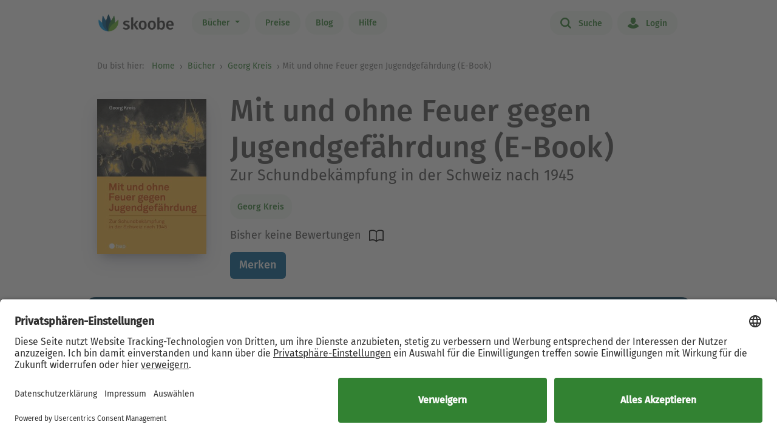

--- FILE ---
content_type: text/css
request_url: https://www.skoobe.de/static/v/1fde6fe5a20da2808b479749736259e0b84210f884ff418a67dc4cad2f813dc1.css
body_size: 63727
content:
@font-face{font-family:"skoobecons";src:url(6f9756178608844c48d0532be37430107442cd88f8a14182df76fe8511b7ab14.eot);src:url(6f9756178608844c48d0532be37430107442cd88f8a14182df76fe8511b7ab14.eot) format("embedded-opentype"),url(00bcb52480161d877ce701ec9a16f7e04e9febd112ec4e4924d5d5403cee3ec0.woff) format("woff"),url(d2b4bdae2315dff492b7dabfc33595bb40198b5858e4fdd71deddbaf5549810b.ttf) format("truetype"),url(a6aac5638db367dbfca6a5a6a61e298d1fb368bfebdcf1f6f5f51287d6520ca8.svg#skoobecons) format("svg");font-weight:normal;font-style:normal}@font-face{font-family:'Fira Sans';src:url(abaf255e7f388377eec1fd16cc8c13c765f6e2d21f2497f92fd9885ae90caaaf.eot);src:local("Fira Sans Light"),url(abaf255e7f388377eec1fd16cc8c13c765f6e2d21f2497f92fd9885ae90caaaf.eot) format("embedded-opentype"),url(6cf3c9a251514693e2d20492142779adaaedf27cd2d395c3c43a526ced5bf0f8.woff) format("woff"),url(3d24d5993a225389b2613dce8c2e937e7a6478f41346c382833c6194a340c2fa.ttf) format("truetype");font-weight:300;font-style:normal}@font-face{font-family:'OpenSansEmoji';src:url(5dad832a1c2c6d5f026e3a46519fdd7a2baf75830b318ae19aa85a8296ccbdd3.otf) format("opentype"),url(150c9074ca7957525ce5917d309887e8460abf0ad3bbac7458e3483c8191f5b3.ttf) format("truetype");font-weight:300;font-style:normal}@font-face{font-family:'Fira Sans';src:url(4324b24f93c1bb22d1799608acca9b337e3c7e208a5b2ec16f16196c1c3e6176.eot);src:local("Fira Sans Regular"),url(4324b24f93c1bb22d1799608acca9b337e3c7e208a5b2ec16f16196c1c3e6176.eot) format("embedded-opentype"),url(405044746c272f5666ffdaf765722ebccfb40222bb3ddea4813beb26131edc02.woff) format("woff"),url(7a90658af7fd2e98f560f1482fabedfb5b2ff7f33e4a4a267e5deafc13cb915e.ttf) format("truetype");font-weight:400;font-style:normal}@font-face{font-family:'Fira Sans';src:url(b10f91e3a4ca121f921cc5f20cbf9c9b7d5635bdb93dbaf8f25c2970ff44cd80.eot);src:local("Fira Sans Regular Italic"),url(b10f91e3a4ca121f921cc5f20cbf9c9b7d5635bdb93dbaf8f25c2970ff44cd80.eot) format("embedded-opentype"),url(d30465d52778dc5a0b6ed11beba8f25650a73aaabb0527dcdde1606be292abaf.woff) format("woff"),url(905f51eb8d3cbefc62c9d8de7d3e3934913d307cbd4ef565af11676e405f7628.ttf) format("truetype");font-weight:400;font-style:italic}@font-face{font-family:'Fira Sans';src:url(58fa330c0df2505190ac2c35f82f3d9c210b199de6247b83312f48740d2752e4.eot);src:local("Fira Sans Medium"),url(58fa330c0df2505190ac2c35f82f3d9c210b199de6247b83312f48740d2752e4.eot) format("embedded-opentype"),url(309be5ff3a9204487f3b747d2a65d985906c766d51bec5c8eefdff182dfb3d39.woff) format("woff"),url(d30d025bdbb5d4f9387a62cb01cf8727a54afbe6d75fe4ba4433f04e7f258da4.ttf) format("truetype");font-weight:500;font-style:normal}@font-face{font-family:'Fira Sans';src:url(781f3718c4a84fda1430f1e27087f7e509b0e45a506007374562073a22174d0e.eot);src:local("Fira Sans Medium Italic"),url(781f3718c4a84fda1430f1e27087f7e509b0e45a506007374562073a22174d0e.eot) format("embedded-opentype"),url(a8924c3104efe863f9560233c618fa48747a79f5d3b3caa3371847e292c113b6.woff) format("woff"),url(cd443e64c592247591924473f2f94e69de90013af8325806d1cacf5b0f5a053f.ttf) format("truetype");font-weight:500;font-style:italic}.mt0{margin-top:0px}.mt5{margin-top:5px}.mt10{margin-top:10px}.mt20{margin-top:20px}.mt30{margin-top:30px}.mt40{margin-top:40px}.mt50{margin-top:50px}.mt100{margin-top:100px}.mb0{margin-bottom:0px}.mb5{margin-bottom:5px}.mb10{margin-bottom:10px}.mb20{margin-bottom:20px}.mb30{margin-bottom:30px}.mb40{margin-bottom:40px}.mb50{margin-bottom:50px}.ml5{margin-left:5px}.ml10{margin-left:10px}.ml20{margin-left:20px}.ml40{margin-left:40px}.mr5{margin-right:5px}.mr10{margin-right:10px}.mr20{margin-right:20px}.mr40{margin-right:40px}.m0{margin:0px}.p0{padding:0px}.padded{padding:20px}.pb0{padding-bottom:0px}.pb10{padding-bottom:10px !important}.pt10{padding-top:10px !important}.pt30{padding-top:30px}.pt0{padding-top:0px}.desktop-theme .block-spacer{height:44px}.block-spacer{height:20px}.pull-right,.right{float:right}.pull-left,.left{float:left}.clear{clear:both}.clear-left{clear:left}.clear-right{clear:right}.centered{text-align:center}.text-left{text-align:left}.text-right{text-align:right}.div-centered{margin:0px auto}.hidden{display:none}.block{display:block}.inline{display:inline}.break-all{word-break:break-all}@font-face{font-family:'Fira Sans';src:url(abaf255e7f388377eec1fd16cc8c13c765f6e2d21f2497f92fd9885ae90caaaf.eot);src:local("Fira Sans Light"),url(abaf255e7f388377eec1fd16cc8c13c765f6e2d21f2497f92fd9885ae90caaaf.eot) format("embedded-opentype"),url(6cf3c9a251514693e2d20492142779adaaedf27cd2d395c3c43a526ced5bf0f8.woff) format("woff"),url(3d24d5993a225389b2613dce8c2e937e7a6478f41346c382833c6194a340c2fa.ttf) format("truetype");font-weight:300;font-style:normal}@font-face{font-family:'OpenSansEmoji';src:url(5dad832a1c2c6d5f026e3a46519fdd7a2baf75830b318ae19aa85a8296ccbdd3.otf) format("opentype"),url(150c9074ca7957525ce5917d309887e8460abf0ad3bbac7458e3483c8191f5b3.ttf) format("truetype");font-weight:300;font-style:normal}@font-face{font-family:'Fira Sans';src:url(4324b24f93c1bb22d1799608acca9b337e3c7e208a5b2ec16f16196c1c3e6176.eot);src:local("Fira Sans Regular"),url(4324b24f93c1bb22d1799608acca9b337e3c7e208a5b2ec16f16196c1c3e6176.eot) format("embedded-opentype"),url(405044746c272f5666ffdaf765722ebccfb40222bb3ddea4813beb26131edc02.woff) format("woff"),url(7a90658af7fd2e98f560f1482fabedfb5b2ff7f33e4a4a267e5deafc13cb915e.ttf) format("truetype");font-weight:400;font-style:normal}@font-face{font-family:'Fira Sans';src:url(b10f91e3a4ca121f921cc5f20cbf9c9b7d5635bdb93dbaf8f25c2970ff44cd80.eot);src:local("Fira Sans Regular Italic"),url(b10f91e3a4ca121f921cc5f20cbf9c9b7d5635bdb93dbaf8f25c2970ff44cd80.eot) format("embedded-opentype"),url(d30465d52778dc5a0b6ed11beba8f25650a73aaabb0527dcdde1606be292abaf.woff) format("woff"),url(905f51eb8d3cbefc62c9d8de7d3e3934913d307cbd4ef565af11676e405f7628.ttf) format("truetype");font-weight:400;font-style:italic}@font-face{font-family:'Fira Sans';src:url(58fa330c0df2505190ac2c35f82f3d9c210b199de6247b83312f48740d2752e4.eot);src:local("Fira Sans Medium"),url(58fa330c0df2505190ac2c35f82f3d9c210b199de6247b83312f48740d2752e4.eot) format("embedded-opentype"),url(309be5ff3a9204487f3b747d2a65d985906c766d51bec5c8eefdff182dfb3d39.woff) format("woff"),url(d30d025bdbb5d4f9387a62cb01cf8727a54afbe6d75fe4ba4433f04e7f258da4.ttf) format("truetype");font-weight:500;font-style:normal}@font-face{font-family:'Fira Sans';src:url(781f3718c4a84fda1430f1e27087f7e509b0e45a506007374562073a22174d0e.eot);src:local("Fira Sans Medium Italic"),url(781f3718c4a84fda1430f1e27087f7e509b0e45a506007374562073a22174d0e.eot) format("embedded-opentype"),url(a8924c3104efe863f9560233c618fa48747a79f5d3b3caa3371847e292c113b6.woff) format("woff"),url(cd443e64c592247591924473f2f94e69de90013af8325806d1cacf5b0f5a053f.ttf) format("truetype");font-weight:500;font-style:italic}.icon,.icon:before{display:inline-block;font-family:skoobecons;font-style:normal;font-weight:normal;line-height:1;-webkit-font-smoothing:antialiased;-moz-osx-font-smoothing:grayscale;vertical-align:-10%}.icon-lg{font-size:1.33333333em;line-height:0.75em;vertical-align:-30%}.icon-xl{font-size:x-large;vertical-align:baseline}.icon-2x{font-size:2em}.icon-3x{font-size:3em}.icon-4x{font-size:4em}.icon-5x{font-size:5em}.icon-sm{font-size:0.75em}.icon-arrow-down:before{content:"\e000"}.icon-arrow-right:before{content:"\e001"}.icon-arrow-left:before{content:"\e002"}.icon-arrow-up:before{content:"\e003"}.icon-login:before{content:"\e004"}.icon-logout:before{content:"\e005"}.icon-category:before{content:"\e006"}.icon-profile:before{content:"\e008"}.icon-redeem:before{content:"\e00a"}.icon-email:before{content:"\e00b"}.icon-phone:before{content:"\e00c"}.icon-question:before{content:"\e00d"}.icon-close:before{content:"\e00e"}.icon-password:before{content:"\e00f"}.icon-facebook:before{content:"\e010"}.icon-google:before{content:"\e011"}.icon-twitter:before{content:"\e012"}.icon-pdf:before{content:"\e013"}.icon-zip:before{content:"\e014"}.icon-devices-three:before{content:"\e015"}.icon-offline:before{content:"\e016"}.icon-online:before{content:"\e017"}.icon-myaccount-phone:before{content:"\e018"}.icon-myaccount-tablet:before{content:"\e019"}.icon-search:before{content:"\e01a"}.icon-round-check:before{content:"\e01b"}.icon-devices-two:before{content:"\e01c"}.icon-unlimited:before{content:"\e01d"}.icon-check:before{content:"\e01e"}.icon-series:before{content:"\e01f"}.icon-follow-author:before{content:"\e020"}.icon-followed-author:before{content:"\e021"}.icon-price-tag:before{content:"\e022"}.container-fluid{margin-right:auto;margin-left:auto;padding-left:20px;padding-right:20px}.container-fluid:before,.container-fluid:after{content:" ";display:table}.container-fluid:after{clear:both}.row{margin-left:-20px;margin-right:-20px}.row:before,.row:after{content:" ";display:table}.row:after{clear:both}.col-xs-1,.col-sm-1,.col-md-1,.col-lg-1,.col-xs-2,.col-sm-2,.col-md-2,.col-lg-2,.col-xs-3,.col-sm-3,.col-md-3,.col-lg-3,.col-xs-4,.col-sm-4,.col-md-4,.col-lg-4,.col-xs-5,.col-sm-5,.col-md-5,.col-lg-5,.col-xs-6,.col-sm-6,.col-md-6,.price.sales-funnel.sales-funnel-minimal .two-col-step,.col-lg-6,.col-xs-7,.col-sm-7,.price.sales-funnel.sales-funnel-minimal .secure-server,.col-md-7,.col-lg-7,.col-xs-8,.col-sm-8,.col-md-8,.email-confirmation-message,.col-lg-8,.col-xs-9,.col-sm-9,.col-md-9,.col-lg-9,.col-xs-10,.col-sm-10,.col-md-10,.col-text,.col-lg-10,.col-xs-11,.col-sm-11,.col-md-11,.col-lg-11,.col-xs-12,.col-sm-12,.col-text,.price.sales-funnel.sales-funnel-minimal .message,.col-md-12,.col-lg-12{position:relative;min-height:1px;padding-left:20px;padding-right:20px}.col-xs-1{width:8.33333%}.col-xs-2{width:16.66667%}.col-xs-3{width:25%}.col-xs-4{width:33.33333%}.col-xs-5{width:41.66667%}.col-xs-6{width:50%}.col-xs-7{width:58.33333%}.col-xs-8{width:66.66667%}.col-xs-9{width:75%}.col-xs-10{width:83.33333%}.col-xs-11{width:91.66667%}.col-xs-12{width:100%}.col-xs-pull-0{right:0%}.col-xs-pull-1{right:8.33333%}.col-xs-pull-2{right:16.66667%}.col-xs-pull-3{right:25%}.col-xs-pull-4{right:33.33333%}.col-xs-pull-5{right:41.66667%}.col-xs-pull-6{right:50%}.col-xs-pull-7{right:58.33333%}.col-xs-pull-8{right:66.66667%}.col-xs-pull-9{right:75%}.col-xs-pull-10{right:83.33333%}.col-xs-pull-11{right:91.66667%}.col-xs-pull-12{right:100%}.col-xs-push-0{left:0%}.col-xs-push-1{left:8.33333%}.col-xs-push-2{left:16.66667%}.col-xs-push-3{left:25%}.col-xs-push-4{left:33.33333%}.col-xs-push-5{left:41.66667%}.col-xs-push-6{left:50%}.col-xs-push-7{left:58.33333%}.col-xs-push-8{left:66.66667%}.col-xs-push-9{left:75%}.col-xs-push-10{left:83.33333%}.col-xs-push-11{left:91.66667%}.col-xs-push-12{left:100%}.col-xs-offset-0{margin-left:0%}.col-xs-offset-1{margin-left:8.33333%}.col-xs-offset-2{margin-left:16.66667%}.col-xs-offset-3{margin-left:25%}.col-xs-offset-4{margin-left:33.33333%}.col-xs-offset-5{margin-left:41.66667%}.col-xs-offset-6{margin-left:50%}.col-xs-offset-7{margin-left:58.33333%}.col-xs-offset-8{margin-left:66.66667%}.col-xs-offset-9{margin-left:75%}.col-xs-offset-10{margin-left:83.33333%}.col-xs-offset-11{margin-left:91.66667%}.col-xs-offset-12{margin-left:100%}@media (min-width: 576px){.col-sm-1{width:8.33333%}.col-sm-2{width:16.66667%}.col-sm-3{width:25%}.col-sm-4{width:33.33333%}.col-sm-5{width:41.66667%}.col-sm-6{width:50%}.col-sm-7,.price.sales-funnel.sales-funnel-minimal .secure-server{width:58.33333%}.col-sm-8{width:66.66667%}.col-sm-9{width:75%}.col-sm-10{width:83.33333%}.col-sm-11{width:91.66667%}.col-sm-12,.col-text,.price.sales-funnel.sales-funnel-minimal .message{width:100%}.col-sm-pull-0{right:0%}.col-sm-pull-1{right:8.33333%}.col-sm-pull-2{right:16.66667%}.col-sm-pull-3{right:25%}.col-sm-pull-4{right:33.33333%}.col-sm-pull-5{right:41.66667%}.col-sm-pull-6{right:50%}.col-sm-pull-7{right:58.33333%}.col-sm-pull-8{right:66.66667%}.col-sm-pull-9{right:75%}.col-sm-pull-10{right:83.33333%}.col-sm-pull-11{right:91.66667%}.col-sm-pull-12{right:100%}.col-sm-push-0{left:0%}.col-sm-push-1{left:8.33333%}.col-sm-push-2{left:16.66667%}.col-sm-push-3{left:25%}.col-sm-push-4{left:33.33333%}.col-sm-push-5{left:41.66667%}.col-sm-push-6{left:50%}.col-sm-push-7{left:58.33333%}.col-sm-push-8{left:66.66667%}.col-sm-push-9{left:75%}.col-sm-push-10{left:83.33333%}.col-sm-push-11{left:91.66667%}.col-sm-push-12{left:100%}.col-sm-offset-0{margin-left:0%}.col-sm-offset-1{margin-left:8.33333%}.col-sm-offset-2{margin-left:16.66667%}.col-sm-offset-3{margin-left:25%}.col-sm-offset-4{margin-left:33.33333%}.col-sm-offset-5{margin-left:41.66667%}.col-sm-offset-6{margin-left:50%}.col-sm-offset-7{margin-left:58.33333%}.col-sm-offset-8{margin-left:66.66667%}.col-sm-offset-9{margin-left:75%}.col-sm-offset-10{margin-left:83.33333%}.col-sm-offset-11{margin-left:91.66667%}.col-sm-offset-12{margin-left:100%}}@media (min-width: 768px){.col-md-1{width:8.33333%}.col-md-2{width:16.66667%}.col-md-3{width:25%}.col-md-4{width:33.33333%}.col-md-5{width:41.66667%}.col-md-6,.price.sales-funnel.sales-funnel-minimal .two-col-step{width:50%}.col-md-7{width:58.33333%}.col-md-8,.email-confirmation-message{width:66.66667%}.col-md-9{width:75%}.col-md-10,.col-text{width:83.33333%}.col-md-11{width:91.66667%}.col-md-12{width:100%}.col-md-pull-0{right:0%}.col-md-pull-1{right:8.33333%}.col-md-pull-2{right:16.66667%}.col-md-pull-3{right:25%}.col-md-pull-4{right:33.33333%}.col-md-pull-5{right:41.66667%}.col-md-pull-6{right:50%}.col-md-pull-7{right:58.33333%}.col-md-pull-8{right:66.66667%}.col-md-pull-9{right:75%}.col-md-pull-10{right:83.33333%}.col-md-pull-11{right:91.66667%}.col-md-pull-12{right:100%}.col-md-push-0{left:0%}.col-md-push-1{left:8.33333%}.col-md-push-2{left:16.66667%}.col-md-push-3{left:25%}.col-md-push-4{left:33.33333%}.col-md-push-5{left:41.66667%}.col-md-push-6{left:50%}.col-md-push-7{left:58.33333%}.col-md-push-8{left:66.66667%}.col-md-push-9{left:75%}.col-md-push-10{left:83.33333%}.col-md-push-11{left:91.66667%}.col-md-push-12{left:100%}.col-md-offset-0{margin-left:0%}.col-md-offset-1,.col-text{margin-left:8.33333%}.col-md-offset-2,.email-confirmation-message{margin-left:16.66667%}.col-md-offset-3{margin-left:25%}.col-md-offset-4{margin-left:33.33333%}.col-md-offset-5{margin-left:41.66667%}.col-md-offset-6{margin-left:50%}.col-md-offset-7{margin-left:58.33333%}.col-md-offset-8{margin-left:66.66667%}.col-md-offset-9{margin-left:75%}.col-md-offset-10{margin-left:83.33333%}.col-md-offset-11{margin-left:91.66667%}.col-md-offset-12{margin-left:100%}}@media (min-width: 992px){.col-lg-1{width:8.33333%}.col-lg-2{width:16.66667%}.col-lg-3{width:25%}.col-lg-4{width:33.33333%}.col-lg-5{width:41.66667%}.col-lg-6{width:50%}.col-lg-7{width:58.33333%}.col-lg-8{width:66.66667%}.col-lg-9{width:75%}.col-lg-10{width:83.33333%}.col-lg-11{width:91.66667%}.col-lg-12{width:100%}.col-lg-pull-0{right:0%}.col-lg-pull-1{right:8.33333%}.col-lg-pull-2{right:16.66667%}.col-lg-pull-3{right:25%}.col-lg-pull-4{right:33.33333%}.col-lg-pull-5{right:41.66667%}.col-lg-pull-6{right:50%}.col-lg-pull-7{right:58.33333%}.col-lg-pull-8{right:66.66667%}.col-lg-pull-9{right:75%}.col-lg-pull-10{right:83.33333%}.col-lg-pull-11{right:91.66667%}.col-lg-pull-12{right:100%}.col-lg-push-0{left:0%}.col-lg-push-1{left:8.33333%}.col-lg-push-2{left:16.66667%}.col-lg-push-3{left:25%}.col-lg-push-4{left:33.33333%}.col-lg-push-5{left:41.66667%}.col-lg-push-6{left:50%}.col-lg-push-7{left:58.33333%}.col-lg-push-8{left:66.66667%}.col-lg-push-9{left:75%}.col-lg-push-10{left:83.33333%}.col-lg-push-11{left:91.66667%}.col-lg-push-12{left:100%}.col-lg-offset-0{margin-left:0%}.col-lg-offset-1{margin-left:8.33333%}.col-lg-offset-2{margin-left:16.66667%}.col-lg-offset-3{margin-left:25%}.col-lg-offset-4{margin-left:33.33333%}.col-lg-offset-5{margin-left:41.66667%}.col-lg-offset-6{margin-left:50%}.col-lg-offset-7{margin-left:58.33333%}.col-lg-offset-8{margin-left:66.66667%}.col-lg-offset-9{margin-left:75%}.col-lg-offset-10{margin-left:83.33333%}.col-lg-offset-11{margin-left:91.66667%}.col-lg-offset-12{margin-left:100%}}.btn{display:inline-block;margin-bottom:0;font-weight:500;text-align:center;vertical-align:middle;cursor:pointer;background-image:none;white-space:nowrap;-webkit-user-select:none;-moz-user-select:none;-ms-user-select:none;user-select:none}.btn.disabled,.btn[disabled],fieldset[disabled] .btn{cursor:not-allowed;pointer-events:none;opacity:.65;filter:alpha(opacity=65);-webkit-box-shadow:none;box-shadow:none}.btn-default{color:#328232;background-color:#fff;border-color:#328232}.btn-default:hover,.btn-default:focus,.btn-default:active,.btn-default.active{color:#328232;background-color:#ebebeb;border-color:#215621}.open .btn-default.dropdown-toggle{color:#328232;background-color:#ebebeb;border-color:#215621}.btn-default:active,.btn-default.active{background-image:none}.open .btn-default.dropdown-toggle{background-image:none}.btn-default.disabled,.btn-default.disabled:hover,.btn-default.disabled:focus,.btn-default.disabled:active,.btn-default.disabled.active,.btn-default[disabled],.btn-default[disabled]:hover,.btn-default[disabled]:focus,.btn-default[disabled]:active,.btn-default[disabled].active,fieldset[disabled] .btn-default,fieldset[disabled] .btn-default:hover,fieldset[disabled] .btn-default:focus,fieldset[disabled] .btn-default:active,fieldset[disabled] .btn-default.active{background-color:#fff;border-color:#328232}.btn-default .badge{color:#fff;background-color:#328232}.btn-success{color:#fff;background-color:#328232;border-color:#2b702b}.btn-success:hover,.btn-success:focus,.btn-success:active,.btn-success.active{color:#fff;background-color:#276527;border-color:#1a431a}.open .btn-success.dropdown-toggle{color:#fff;background-color:#276527;border-color:#1a431a}.btn-success:active,.btn-success.active{background-image:none}.open .btn-success.dropdown-toggle{background-image:none}.btn-success.disabled,.btn-success.disabled:hover,.btn-success.disabled:focus,.btn-success.disabled:active,.btn-success.disabled.active,.btn-success[disabled],.btn-success[disabled]:hover,.btn-success[disabled]:focus,.btn-success[disabled]:active,.btn-success[disabled].active,fieldset[disabled] .btn-success,fieldset[disabled] .btn-success:hover,fieldset[disabled] .btn-success:focus,fieldset[disabled] .btn-success:active,fieldset[disabled] .btn-success.active{background-color:#328232;border-color:#2b702b}.btn-success .badge{color:#328232;background-color:#fff}.btn-info{color:#fff;background-color:#5bc0de;border-color:#46b8da}.btn-info:hover,.btn-info:focus,.btn-info:active,.btn-info.active{color:#fff;background-color:#39b3d7;border-color:#269abc}.open .btn-info.dropdown-toggle{color:#fff;background-color:#39b3d7;border-color:#269abc}.btn-info:active,.btn-info.active{background-image:none}.open .btn-info.dropdown-toggle{background-image:none}.btn-info.disabled,.btn-info.disabled:hover,.btn-info.disabled:focus,.btn-info.disabled:active,.btn-info.disabled.active,.btn-info[disabled],.btn-info[disabled]:hover,.btn-info[disabled]:focus,.btn-info[disabled]:active,.btn-info[disabled].active,fieldset[disabled] .btn-info,fieldset[disabled] .btn-info:hover,fieldset[disabled] .btn-info:focus,fieldset[disabled] .btn-info:active,fieldset[disabled] .btn-info.active{background-color:#5bc0de;border-color:#46b8da}.btn-info .badge{color:#5bc0de;background-color:#fff}.btn-warning{color:#fff;background-color:#f0ad4e;border-color:#eea236}.btn-warning:hover,.btn-warning:focus,.btn-warning:active,.btn-warning.active{color:#fff;background-color:#ed9c28;border-color:#d58512}.open .btn-warning.dropdown-toggle{color:#fff;background-color:#ed9c28;border-color:#d58512}.btn-warning:active,.btn-warning.active{background-image:none}.open .btn-warning.dropdown-toggle{background-image:none}.btn-warning.disabled,.btn-warning.disabled:hover,.btn-warning.disabled:focus,.btn-warning.disabled:active,.btn-warning.disabled.active,.btn-warning[disabled],.btn-warning[disabled]:hover,.btn-warning[disabled]:focus,.btn-warning[disabled]:active,.btn-warning[disabled].active,fieldset[disabled] .btn-warning,fieldset[disabled] .btn-warning:hover,fieldset[disabled] .btn-warning:focus,fieldset[disabled] .btn-warning:active,fieldset[disabled] .btn-warning.active{background-color:#f0ad4e;border-color:#eea236}.btn-warning .badge{color:#f0ad4e;background-color:#fff}.btn-danger{color:#fff;background-color:#d9534f;border-color:#d43f3a}.btn-danger:hover,.btn-danger:focus,.btn-danger:active,.btn-danger.active{color:#fff;background-color:#d2322d;border-color:#ac2925}.open .btn-danger.dropdown-toggle{color:#fff;background-color:#d2322d;border-color:#ac2925}.btn-danger:active,.btn-danger.active{background-image:none}.open .btn-danger.dropdown-toggle{background-image:none}.btn-danger.disabled,.btn-danger.disabled:hover,.btn-danger.disabled:focus,.btn-danger.disabled:active,.btn-danger.disabled.active,.btn-danger[disabled],.btn-danger[disabled]:hover,.btn-danger[disabled]:focus,.btn-danger[disabled]:active,.btn-danger[disabled].active,fieldset[disabled] .btn-danger,fieldset[disabled] .btn-danger:hover,fieldset[disabled] .btn-danger:focus,fieldset[disabled] .btn-danger:active,fieldset[disabled] .btn-danger.active{background-color:#d9534f;border-color:#d43f3a}.btn-danger .badge{color:#d9534f;background-color:#fff}.btn-link{color:#328232;font-weight:normal;cursor:pointer;border-radius:0}.btn-link,.btn-link:active,.btn-link[disabled],fieldset[disabled] .btn-link{background-color:transparent;-webkit-box-shadow:none;box-shadow:none}.btn-link,.btn-link:hover,.btn-link:focus,.btn-link:active{border-color:transparent}.btn-link:hover,.btn-link:focus{color:#1d4b1d;text-decoration:underline;background-color:transparent}.btn-link[disabled]:hover,.btn-link[disabled]:focus,fieldset[disabled] .btn-link:hover,fieldset[disabled] .btn-link:focus{color:#e4e4e4;text-decoration:none}.btn-block{display:block;width:100%;padding-left:0;padding-right:0}.btn-block+.btn-block{margin-top:5px}input[type="submit"].btn-block,input[type="reset"].btn-block,input[type="button"].btn-block{width:100%}.btn-group,.btn-group-vertical{position:relative;display:inline-block;vertical-align:middle}.btn-group>.btn,.btn-group-vertical>.btn{position:relative;float:left}.btn-group>.btn:hover,.btn-group>.btn:focus,.btn-group>.btn:active,.btn-group>.btn.active,.btn-group-vertical>.btn:hover,.btn-group-vertical>.btn:focus,.btn-group-vertical>.btn:active,.btn-group-vertical>.btn.active{z-index:2}.btn-group>.btn:focus,.btn-group-vertical>.btn:focus{outline:none}.btn-group .btn+.btn,.btn-group .btn+.btn-group,.btn-group .btn-group+.btn,.btn-group .btn-group+.btn-group{margin-left:-1px}.btn-toolbar{margin-left:-5px}.btn-toolbar:before,.btn-toolbar:after{content:" ";display:table}.btn-toolbar:after{clear:both}.btn-toolbar .btn-group,.btn-toolbar .input-group{float:left}.btn-toolbar>.btn,.btn-toolbar>.btn-group,.btn-toolbar>.input-group{margin-left:5px}.btn-group>.btn:not(:first-child):not(:last-child):not(.dropdown-toggle){border-radius:0}.btn-group>.btn:first-child{margin-left:0}.btn-group>.btn:first-child:not(:last-child):not(.dropdown-toggle){border-bottom-right-radius:0;border-top-right-radius:0}.btn-group>.btn:last-child:not(:first-child),.btn-group>.dropdown-toggle:not(:first-child){border-bottom-left-radius:0;border-top-left-radius:0}.btn-group>.btn-group{float:left}.btn-group>.btn-group:not(:first-child):not(:last-child)>.btn{border-radius:0}.btn-group>.btn-group:first-child>.btn:last-child,.btn-group>.btn-group:first-child>.dropdown-toggle{border-bottom-right-radius:0;border-top-right-radius:0}.btn-group>.btn-group:last-child>.btn:first-child{border-bottom-left-radius:0;border-top-left-radius:0}.btn-group .dropdown-toggle:active,.btn-group.open .dropdown-toggle{outline:0}.btn-group>.btn+.dropdown-toggle{padding-left:8px;padding-right:8px}.btn-group>.btn-lg+.dropdown-toggle{padding-left:12px;padding-right:12px}.btn-group.open .dropdown-toggle{-webkit-box-shadow:inset 0 3px 5px rgba(0,0,0,0.125);box-shadow:inset 0 3px 5px rgba(0,0,0,0.125)}.btn-group.open .dropdown-toggle.btn-link{-webkit-box-shadow:none;box-shadow:none}.btn .caret{margin-left:0}.btn-lg .caret{border-width:5px 5px 0;border-bottom-width:0}.dropup .btn-lg .caret{border-width:0 5px 5px}.btn-group-vertical>.btn,.btn-group-vertical>.btn-group,.btn-group-vertical>.btn-group>.btn{display:block;float:none;width:100%;max-width:100%}.btn-group-vertical>.btn-group:before,.btn-group-vertical>.btn-group:after{content:" ";display:table}.btn-group-vertical>.btn-group:after{clear:both}.btn-group-vertical>.btn-group>.btn{float:none}.btn-group-vertical>.btn+.btn,.btn-group-vertical>.btn+.btn-group,.btn-group-vertical>.btn-group+.btn,.btn-group-vertical>.btn-group+.btn-group{margin-top:-1px;margin-left:0}.btn-group-vertical>.btn:not(:first-child):not(:last-child){border-radius:0}.btn-group-vertical>.btn:first-child:not(:last-child){border-top-right-radius:2px;border-bottom-right-radius:0;border-bottom-left-radius:0}.btn-group-vertical>.btn:last-child:not(:first-child){border-bottom-left-radius:2px;border-top-right-radius:0;border-top-left-radius:0}.btn-group-vertical>.btn-group:not(:first-child):not(:last-child)>.btn{border-radius:0}.btn-group-vertical>.btn-group:first-child:not(:last-child)>.btn:last-child,.btn-group-vertical>.btn-group:first-child:not(:last-child)>.dropdown-toggle{border-bottom-right-radius:0;border-bottom-left-radius:0}.btn-group-vertical>.btn-group:last-child:not(:first-child)>.btn:first-child{border-top-right-radius:0;border-top-left-radius:0}.btn-group-justified{display:table;width:100%;table-layout:fixed;border-collapse:separate}.btn-group-justified>.btn,.btn-group-justified>.btn-group{float:none;display:table-cell;width:1%}.btn-group-justified>.btn-group .btn{width:100%}[data-bs-toggle="buttons"]>.btn>input[type="radio"],[data-bs-toggle="buttons"]>.btn>input[type="checkbox"]{display:none}.input-group .form-control:first-child,.input-group-addon:first-child,.input-group-btn:first-child>.btn,.input-group-btn:first-child>.btn-group>.btn,.input-group-btn:first-child>.dropdown-toggle,.input-group-btn:last-child>.btn:not(:last-child):not(.dropdown-toggle),.input-group-btn:last-child>.btn-group:not(:last-child)>.btn{border-bottom-right-radius:0;border-top-right-radius:0}.input-group-addon:first-child{border-right:0}.input-group .form-control:last-child,.input-group-addon:last-child,.input-group-btn:last-child>.btn,.input-group-btn:last-child>.btn-group>.btn,.input-group-btn:last-child>.dropdown-toggle,.input-group-btn:first-child>.btn:not(:first-child),.input-group-btn:first-child>.btn-group:not(:first-child)>.btn{border-bottom-left-radius:0;border-top-left-radius:0}.input-group-addon:last-child{border-left:0}.input-group-btn{position:relative;font-size:0;white-space:nowrap}.input-group-btn>.btn{position:relative}.input-group-btn>.btn+.btn{margin-left:-1px}.input-group-btn>.btn:hover,.input-group-btn>.btn:focus,.input-group-btn>.btn:active{z-index:2}.input-group-btn:first-child>.btn,.input-group-btn:first-child>.btn-group{margin-right:-1px}.input-group-btn:last-child>.btn,.input-group-btn:last-child>.btn-group{margin-left:-1px}.clearfix:before,.price.sales-funnel.sales-funnel-minimal .one-col-step:before,.price.sales-funnel.sales-funnel-minimal .two-col-step:before,.clearfix:after,.price.sales-funnel.sales-funnel-minimal .one-col-step:after,.price.sales-funnel.sales-funnel-minimal .two-col-step:after{content:" ";display:table}.clearfix:after,.price.sales-funnel.sales-funnel-minimal .one-col-step:after,.price.sales-funnel.sales-funnel-minimal .two-col-step:after{clear:both}.center-block{display:block;margin-left:auto;margin-right:auto}.pull-right{float:right !important}.pull-left{float:left !important}.invisible{visibility:hidden}.text-hide{font:0/0 a;color:transparent;text-shadow:none;background-color:transparent;border:0}.hidden{display:none !important;visibility:hidden !important}.affix{position:fixed}/*!
 * Datepicker for Bootstrap v1.7.0-dev (https://github.com/eternicode/bootstrap-datepicker)
 *
 * Copyright 2012 Stefan Petre
 * Improvements by Andrew Rowls
 * Licensed under the Apache License v2.0 (http://www.apache.org/licenses/LICENSE-2.0)
 */.datepicker{padding:4px;-webkit-border-radius:4px;-moz-border-radius:4px;border-radius:4px;direction:ltr}.datepicker-inline{width:220px}.datepicker.datepicker-rtl{direction:rtl}.datepicker.datepicker-rtl table tr td span{float:right}.datepicker-dropdown{top:0;left:0}.datepicker-dropdown:before{content:'';display:inline-block;border-left:7px solid transparent;border-right:7px solid transparent;border-bottom:7px solid #999;border-top:0;border-bottom-color:rgba(0,0,0,0.2);position:absolute}.datepicker-dropdown:after{content:'';display:inline-block;border-left:6px solid transparent;border-right:6px solid transparent;border-bottom:6px solid #fff;border-top:0;position:absolute}.datepicker-dropdown.datepicker-orient-left:before{left:6px}.datepicker-dropdown.datepicker-orient-left:after{left:7px}.datepicker-dropdown.datepicker-orient-right:before{right:6px}.datepicker-dropdown.datepicker-orient-right:after{right:7px}.datepicker-dropdown.datepicker-orient-bottom:before{top:-7px}.datepicker-dropdown.datepicker-orient-bottom:after{top:-6px}.datepicker-dropdown.datepicker-orient-top:before{bottom:-7px;border-bottom:0;border-top:7px solid #999}.datepicker-dropdown.datepicker-orient-top:after{bottom:-6px;border-bottom:0;border-top:6px solid #fff}.datepicker>div{display:none}.datepicker table{margin:0;-webkit-touch-callout:none;-webkit-user-select:none;-khtml-user-select:none;-moz-user-select:none;-ms-user-select:none;user-select:none}.datepicker td,.datepicker th{text-align:center;width:20px;height:20px;-webkit-border-radius:4px;-moz-border-radius:4px;border-radius:4px;border:none}.table-striped .datepicker table tr td,.table-striped .datepicker table tr th{background-color:transparent}.datepicker table tr td.day:hover,.datepicker table tr td.day.focused{background:#eee;cursor:pointer}.datepicker table tr td.old,.datepicker table tr td.new{color:#999}.datepicker table tr td.disabled,.datepicker table tr td.disabled:hover{background:none;color:#999;cursor:default}.datepicker table tr td.highlighted{background:#d9edf7;border-radius:0}.datepicker table tr td.today,.datepicker table tr td.today:hover,.datepicker table tr td.today.disabled,.datepicker table tr td.today.disabled:hover{background-color:#fde19a;background-image:-moz-linear-gradient(to bottom, #fdd49a, #fdf59a);background-image:-ms-linear-gradient(to bottom, #fdd49a, #fdf59a);background-image:-webkit-gradient(linear, 0 0, 0 100%, from(#fdd49a), to(#fdf59a));background-image:-webkit-linear-gradient(to bottom, #fdd49a, #fdf59a);background-image:-o-linear-gradient(to bottom, #fdd49a, #fdf59a);background-image:linear-gradient(to bottom, #fdd49a, #fdf59a);background-repeat:repeat-x;filter:progid:DXImageTransform.Microsoft.gradient(startColorstr='#fdd49a', endColorstr='#fdf59a', GradientType=0);border-color:#fdf59a #fdf59a #fbed50;border-color:rgba(0,0,0,0.1) rgba(0,0,0,0.1) rgba(0,0,0,0.25);filter:progid:DXImageTransform.Microsoft.gradient(enabled=false);color:#000}.datepicker table tr td.today:hover,.datepicker table tr td.today:hover:hover,.datepicker table tr td.today.disabled:hover,.datepicker table tr td.today.disabled:hover:hover,.datepicker table tr td.today:active,.datepicker table tr td.today:hover:active,.datepicker table tr td.today.disabled:active,.datepicker table tr td.today.disabled:hover:active,.datepicker table tr td.today.active,.datepicker table tr td.today:hover.active,.datepicker table tr td.today.disabled.active,.datepicker table tr td.today.disabled:hover.active,.datepicker table tr td.today.disabled,.datepicker table tr td.today:hover.disabled,.datepicker table tr td.today.disabled.disabled,.datepicker table tr td.today.disabled:hover.disabled,.datepicker table tr td.today[disabled],.datepicker table tr td.today:hover[disabled],.datepicker table tr td.today.disabled[disabled],.datepicker table tr td.today.disabled:hover[disabled]{background-color:#fdf59a}.datepicker table tr td.today:active,.datepicker table tr td.today:hover:active,.datepicker table tr td.today.disabled:active,.datepicker table tr td.today.disabled:hover:active,.datepicker table tr td.today.active,.datepicker table tr td.today:hover.active,.datepicker table tr td.today.disabled.active,.datepicker table tr td.today.disabled:hover.active{background-color:#fbf069 \9}.datepicker table tr td.today:hover:hover{color:#000}.datepicker table tr td.today.active:hover{color:#fff}.datepicker table tr td.range,.datepicker table tr td.range:hover,.datepicker table tr td.range.disabled,.datepicker table tr td.range.disabled:hover{background:#eee;-webkit-border-radius:0;-moz-border-radius:0;border-radius:0}.datepicker table tr td.range.today,.datepicker table tr td.range.today:hover,.datepicker table tr td.range.today.disabled,.datepicker table tr td.range.today.disabled:hover{background-color:#f3d17a;background-image:-moz-linear-gradient(to bottom, #f3c17a, #f3e97a);background-image:-ms-linear-gradient(to bottom, #f3c17a, #f3e97a);background-image:-webkit-gradient(linear, 0 0, 0 100%, from(#f3c17a), to(#f3e97a));background-image:-webkit-linear-gradient(to bottom, #f3c17a, #f3e97a);background-image:-o-linear-gradient(to bottom, #f3c17a, #f3e97a);background-image:linear-gradient(to bottom, #f3c17a, #f3e97a);background-repeat:repeat-x;filter:progid:DXImageTransform.Microsoft.gradient(startColorstr='#f3c17a', endColorstr='#f3e97a', GradientType=0);border-color:#f3e97a #f3e97a #edde34;border-color:rgba(0,0,0,0.1) rgba(0,0,0,0.1) rgba(0,0,0,0.25);filter:progid:DXImageTransform.Microsoft.gradient(enabled=false);-webkit-border-radius:0;-moz-border-radius:0;border-radius:0}.datepicker table tr td.range.today:hover,.datepicker table tr td.range.today:hover:hover,.datepicker table tr td.range.today.disabled:hover,.datepicker table tr td.range.today.disabled:hover:hover,.datepicker table tr td.range.today:active,.datepicker table tr td.range.today:hover:active,.datepicker table tr td.range.today.disabled:active,.datepicker table tr td.range.today.disabled:hover:active,.datepicker table tr td.range.today.active,.datepicker table tr td.range.today:hover.active,.datepicker table tr td.range.today.disabled.active,.datepicker table tr td.range.today.disabled:hover.active,.datepicker table tr td.range.today.disabled,.datepicker table tr td.range.today:hover.disabled,.datepicker table tr td.range.today.disabled.disabled,.datepicker table tr td.range.today.disabled:hover.disabled,.datepicker table tr td.range.today[disabled],.datepicker table tr td.range.today:hover[disabled],.datepicker table tr td.range.today.disabled[disabled],.datepicker table tr td.range.today.disabled:hover[disabled]{background-color:#f3e97a}.datepicker table tr td.range.today:active,.datepicker table tr td.range.today:hover:active,.datepicker table tr td.range.today.disabled:active,.datepicker table tr td.range.today.disabled:hover:active,.datepicker table tr td.range.today.active,.datepicker table tr td.range.today:hover.active,.datepicker table tr td.range.today.disabled.active,.datepicker table tr td.range.today.disabled:hover.active{background-color:#efe24b \9}.datepicker table tr td.selected,.datepicker table tr td.selected:hover,.datepicker table tr td.selected.disabled,.datepicker table tr td.selected.disabled:hover{background-color:#9e9e9e;background-image:-moz-linear-gradient(to bottom, #b3b3b3, gray);background-image:-ms-linear-gradient(to bottom, #b3b3b3, gray);background-image:-webkit-gradient(linear, 0 0, 0 100%, from(#b3b3b3), to(gray));background-image:-webkit-linear-gradient(to bottom, #b3b3b3, gray);background-image:-o-linear-gradient(to bottom, #b3b3b3, gray);background-image:linear-gradient(to bottom, #b3b3b3, gray);background-repeat:repeat-x;filter:progid:DXImageTransform.Microsoft.gradient(startColorstr='#b3b3b3', endColorstr='#808080', GradientType=0);border-color:#808080 #808080 #595959;border-color:rgba(0,0,0,0.1) rgba(0,0,0,0.1) rgba(0,0,0,0.25);filter:progid:DXImageTransform.Microsoft.gradient(enabled=false);color:#fff;text-shadow:0 -1px 0 rgba(0,0,0,0.25)}.datepicker table tr td.selected:hover,.datepicker table tr td.selected:hover:hover,.datepicker table tr td.selected.disabled:hover,.datepicker table tr td.selected.disabled:hover:hover,.datepicker table tr td.selected:active,.datepicker table tr td.selected:hover:active,.datepicker table tr td.selected.disabled:active,.datepicker table tr td.selected.disabled:hover:active,.datepicker table tr td.selected.active,.datepicker table tr td.selected:hover.active,.datepicker table tr td.selected.disabled.active,.datepicker table tr td.selected.disabled:hover.active,.datepicker table tr td.selected.disabled,.datepicker table tr td.selected:hover.disabled,.datepicker table tr td.selected.disabled.disabled,.datepicker table tr td.selected.disabled:hover.disabled,.datepicker table tr td.selected[disabled],.datepicker table tr td.selected:hover[disabled],.datepicker table tr td.selected.disabled[disabled],.datepicker table tr td.selected.disabled:hover[disabled]{background-color:#808080}.datepicker table tr td.selected:active,.datepicker table tr td.selected:hover:active,.datepicker table tr td.selected.disabled:active,.datepicker table tr td.selected.disabled:hover:active,.datepicker table tr td.selected.active,.datepicker table tr td.selected:hover.active,.datepicker table tr td.selected.disabled.active,.datepicker table tr td.selected.disabled:hover.active{background-color:#666666 \9}.datepicker table tr td.active,.datepicker table tr td.active:hover,.datepicker table tr td.active.disabled,.datepicker table tr td.active.disabled:hover{background-color:#006dcc;background-image:-moz-linear-gradient(to bottom, #08c, #04c);background-image:-ms-linear-gradient(to bottom, #08c, #04c);background-image:-webkit-gradient(linear, 0 0, 0 100%, from(#08c), to(#04c));background-image:-webkit-linear-gradient(to bottom, #08c, #04c);background-image:-o-linear-gradient(to bottom, #08c, #04c);background-image:linear-gradient(to bottom, #08c, #04c);background-repeat:repeat-x;filter:progid:DXImageTransform.Microsoft.gradient(startColorstr='#08c', endColorstr='#0044cc', GradientType=0);border-color:#0044cc #0044cc #002a80;border-color:rgba(0,0,0,0.1) rgba(0,0,0,0.1) rgba(0,0,0,0.25);filter:progid:DXImageTransform.Microsoft.gradient(enabled=false);color:#fff;text-shadow:0 -1px 0 rgba(0,0,0,0.25)}.datepicker table tr td.active:hover,.datepicker table tr td.active:hover:hover,.datepicker table tr td.active.disabled:hover,.datepicker table tr td.active.disabled:hover:hover,.datepicker table tr td.active:active,.datepicker table tr td.active:hover:active,.datepicker table tr td.active.disabled:active,.datepicker table tr td.active.disabled:hover:active,.datepicker table tr td.active.active,.datepicker table tr td.active:hover.active,.datepicker table tr td.active.disabled.active,.datepicker table tr td.active.disabled:hover.active,.datepicker table tr td.active.disabled,.datepicker table tr td.active:hover.disabled,.datepicker table tr td.active.disabled.disabled,.datepicker table tr td.active.disabled:hover.disabled,.datepicker table tr td.active[disabled],.datepicker table tr td.active:hover[disabled],.datepicker table tr td.active.disabled[disabled],.datepicker table tr td.active.disabled:hover[disabled]{background-color:#0044cc}.datepicker table tr td.active:active,.datepicker table tr td.active:hover:active,.datepicker table tr td.active.disabled:active,.datepicker table tr td.active.disabled:hover:active,.datepicker table tr td.active.active,.datepicker table tr td.active:hover.active,.datepicker table tr td.active.disabled.active,.datepicker table tr td.active.disabled:hover.active{background-color:#003399 \9}.datepicker table tr td span{display:block;width:23%;height:54px;line-height:54px;float:left;margin:1%;cursor:pointer;-webkit-border-radius:4px;-moz-border-radius:4px;border-radius:4px}.datepicker table tr td span:hover,.datepicker table tr td span.focused{background:#eee}.datepicker table tr td span.disabled,.datepicker table tr td span.disabled:hover{background:none;color:#999;cursor:default}.datepicker table tr td span.active,.datepicker table tr td span.active:hover,.datepicker table tr td span.active.disabled,.datepicker table tr td span.active.disabled:hover{background-color:#006dcc;background-image:-moz-linear-gradient(to bottom, #08c, #04c);background-image:-ms-linear-gradient(to bottom, #08c, #04c);background-image:-webkit-gradient(linear, 0 0, 0 100%, from(#08c), to(#04c));background-image:-webkit-linear-gradient(to bottom, #08c, #04c);background-image:-o-linear-gradient(to bottom, #08c, #04c);background-image:linear-gradient(to bottom, #08c, #04c);background-repeat:repeat-x;filter:progid:DXImageTransform.Microsoft.gradient(startColorstr='#08c', endColorstr='#0044cc', GradientType=0);border-color:#0044cc #0044cc #002a80;border-color:rgba(0,0,0,0.1) rgba(0,0,0,0.1) rgba(0,0,0,0.25);filter:progid:DXImageTransform.Microsoft.gradient(enabled=false);color:#fff;text-shadow:0 -1px 0 rgba(0,0,0,0.25)}.datepicker table tr td span.active:hover,.datepicker table tr td span.active:hover:hover,.datepicker table tr td span.active.disabled:hover,.datepicker table tr td span.active.disabled:hover:hover,.datepicker table tr td span.active:active,.datepicker table tr td span.active:hover:active,.datepicker table tr td span.active.disabled:active,.datepicker table tr td span.active.disabled:hover:active,.datepicker table tr td span.active.active,.datepicker table tr td span.active:hover.active,.datepicker table tr td span.active.disabled.active,.datepicker table tr td span.active.disabled:hover.active,.datepicker table tr td span.active.disabled,.datepicker table tr td span.active:hover.disabled,.datepicker table tr td span.active.disabled.disabled,.datepicker table tr td span.active.disabled:hover.disabled,.datepicker table tr td span.active[disabled],.datepicker table tr td span.active:hover[disabled],.datepicker table tr td span.active.disabled[disabled],.datepicker table tr td span.active.disabled:hover[disabled]{background-color:#0044cc}.datepicker table tr td span.active:active,.datepicker table tr td span.active:hover:active,.datepicker table tr td span.active.disabled:active,.datepicker table tr td span.active.disabled:hover:active,.datepicker table tr td span.active.active,.datepicker table tr td span.active:hover.active,.datepicker table tr td span.active.disabled.active,.datepicker table tr td span.active.disabled:hover.active{background-color:#003399 \9}.datepicker table tr td span.old,.datepicker table tr td span.new{color:#999}.datepicker .datepicker-switch{width:145px}.datepicker .datepicker-switch,.datepicker .prev,.datepicker .next,.datepicker tfoot tr th{cursor:pointer}.datepicker .datepicker-switch:hover,.datepicker .prev:hover,.datepicker .next:hover,.datepicker tfoot tr th:hover{background:#eee}.datepicker .prev .disabled,.datepicker .next .disabled{visibility:hidden}.datepicker .cw{font-size:10px;width:12px;padding:0 2px 0 5px;vertical-align:middle}.input-append.date .add-on,.input-prepend.date .add-on{cursor:pointer}.input-append.date .add-on i,.input-prepend.date .add-on i{margin-top:3px}.input-daterange input{text-align:center}.input-daterange input:first-child{-webkit-border-radius:3px 0 0 3px;-moz-border-radius:3px 0 0 3px;border-radius:3px 0 0 3px}.input-daterange input:last-child{-webkit-border-radius:0 3px 3px 0;-moz-border-radius:0 3px 3px 0;border-radius:0 3px 3px 0}.input-daterange .add-on{display:inline-block;width:auto;min-width:16px;height:18px;padding:4px 5px;font-weight:normal;line-height:18px;text-align:center;text-shadow:0 1px 0 #fff;vertical-align:middle;background-color:#eee;border:1px solid #ccc;margin-left:-5px;margin-right:-5px}h1,h2,h3,.message-area ul{margin-top:33.75px}h2{margin-top:20.25px}h3,.message-area ul,h4,h5,h6{margin-bottom:0}h5,h6{margin-top:13.5px}h1,.h1,.jumbotron h1,.jumbotron .h1,.large-headings h2,.homepage .books-recommendation h2,.sections .books-recommendation h2{color:#4e4e4e}@media (max-width: 575.9px){h1,.h1,.jumbotron h1,.jumbotron .h1,.large-headings h2,.homepage .books-recommendation h2,.sections .books-recommendation h2{font-size:30px}}@media (min-width: 576px){h1,.h1,.jumbotron h1,.jumbotron .h1,.large-headings h2,.homepage .books-recommendation h2,.sections .books-recommendation h2{font-size:40px}}@media (min-width: 768px){h1,.h1,.jumbotron h1,.jumbotron .h1,.large-headings h2,.homepage .books-recommendation h2,.sections .books-recommendation h2{font-size:50px}}@media (max-width: 575.9px){h1,.h1,.jumbotron h1,.jumbotron .h1,.large-headings h2,.homepage .books-recommendation h2,.sections .books-recommendation h2{line-height:1.11}}@media (min-width: 576px){h1,.h1,.jumbotron h1,.jumbotron .h1,.large-headings h2,.homepage .books-recommendation h2,.sections .books-recommendation h2{line-height:1.25}}@media (min-width: 768px){h1,.h1,.jumbotron h1,.jumbotron .h1,.large-headings h2,.homepage .books-recommendation h2,.sections .books-recommendation h2{line-height:1.2}}@media (max-width: 575.9px){h2,.h2,.large-headings h3,.large-headings .message-area ul,.message-area .large-headings ul,.homepage .books-recommendation h3,.homepage .books-recommendation .message-area ul,.message-area .homepage .books-recommendation ul,.sections .books-recommendation h3,.sections .books-recommendation .message-area ul,.message-area .sections .books-recommendation ul{font-size:20px}}@media (min-width: 576px){h2,.h2,.large-headings h3,.large-headings .message-area ul,.message-area .large-headings ul,.homepage .books-recommendation h3,.homepage .books-recommendation .message-area ul,.message-area .homepage .books-recommendation ul,.sections .books-recommendation h3,.sections .books-recommendation .message-area ul,.message-area .sections .books-recommendation ul{font-size:25px}}@media (min-width: 768px){h2,.h2,.large-headings h3,.large-headings .message-area ul,.message-area .large-headings ul,.homepage .books-recommendation h3,.homepage .books-recommendation .message-area ul,.message-area .homepage .books-recommendation ul,.sections .books-recommendation h3,.sections .books-recommendation .message-area ul,.message-area .sections .books-recommendation ul{font-size:25px}}@media (max-width: 575.9px){h2,.h2,.large-headings h3,.large-headings .message-area ul,.message-area .large-headings ul,.homepage .books-recommendation h3,.homepage .books-recommendation .message-area ul,.message-area .homepage .books-recommendation ul,.sections .books-recommendation h3,.sections .books-recommendation .message-area ul,.message-area .sections .books-recommendation ul{line-height:1.5}}@media (min-width: 576px){h2,.h2,.large-headings h3,.large-headings .message-area ul,.message-area .large-headings ul,.homepage .books-recommendation h3,.homepage .books-recommendation .message-area ul,.message-area .homepage .books-recommendation ul,.sections .books-recommendation h3,.sections .books-recommendation .message-area ul,.message-area .sections .books-recommendation ul{line-height:1.4}}@media (min-width: 768px){h2,.h2,.large-headings h3,.large-headings .message-area ul,.message-area .large-headings ul,.homepage .books-recommendation h3,.homepage .books-recommendation .message-area ul,.message-area .homepage .books-recommendation ul,.sections .books-recommendation h3,.sections .books-recommendation .message-area ul,.message-area .sections .books-recommendation ul{line-height:1.4}}h3,.message-area ul,.h3,p,.jumbotron p,ul,ol,dd,.normal-text{font-weight:300}@media (max-width: 575.9px){h3,.message-area ul,.h3,p,.jumbotron p,ul,ol,dd,.normal-text{font-size:18px}}@media (min-width: 576px){h3,.message-area ul,.h3,p,.jumbotron p,ul,ol,dd,.normal-text{font-size:19.998px}}@media (min-width: 768px){h3,.message-area ul,.h3,p,.jumbotron p,ul,ol,dd,.normal-text{font-size:19.998px}}@media (max-width: 575.9px){h3,.message-area ul,.h3,p,.jumbotron p,ul,ol,dd,.normal-text{line-height:1.444}}@media (min-width: 576px){h3,.message-area ul,.h3,p,.jumbotron p,ul,ol,dd,.normal-text{line-height:1.5}}@media (min-width: 768px){h3,.message-area ul,.h3,p,.jumbotron p,ul,ol,dd,.normal-text{line-height:1.65}}@media (max-width: 575.9px){.static-body h2{font-size:25px}}@media (min-width: 576px){.static-body h2{font-size:30px}}@media (min-width: 768px){.static-body h2{font-size:30px}}@media (max-width: 575.9px){.static-body h3,.static-body .message-area ul,.message-area .static-body ul{font-size:21.996px}}@media (min-width: 576px){.static-body h3,.static-body .message-area ul,.message-area .static-body ul{font-size:25.2px}}@media (min-width: 768px){.static-body h3,.static-body .message-area ul,.message-area .static-body ul{font-size:25.2px}}@media (max-width: 575.9px){.static-body h4{font-size:18px}}@media (min-width: 576px){.static-body h4{font-size:21.996px}}@media (min-width: 768px){.static-body h4{font-size:21.996px}}@media (max-width: 575.9px){.static-body h5{font-size:18px}}@media (min-width: 576px){.static-body h5{font-size:19.998px}}@media (min-width: 768px){.static-body h5{font-size:19.998px}}h4{font-size:18px}.jumbotron p{margin:0 0 13.5px}.jumbotron p:last-child{margin-bottom:0}.large-headings h2,.homepage .books-recommendation h2,.sections .books-recommendation h2{font-weight:500}h2,h3,.message-area ul,h4,h5,h6{font-weight:400}a,#payment-methods label{cursor:pointer;font-weight:400;display:inline-block}a:hover,#payment-methods label:hover,a:focus,#payment-methods label:focus{-webkit-transition:0.1s ease-in-out;transition:0.1s ease-in-out}a:hover small,#payment-methods label:hover small,a:hover .small,#payment-methods label:hover .small,a:focus small,#payment-methods label:focus small,a:focus .small,#payment-methods label:focus .small{color:#1d4b1d}a .icon-arrow-right,#payment-methods label .icon-arrow-right{margin-left:3px;font-size:66%}ul{padding-left:23px}ol{padding-left:30px}dt{font-weight:500}b,strong,.strong{font-weight:400}.large{font-size:200%}small,.small{font-size:70% !important;color:#4e4e4e}.btn,.btn-lg,.btn-group-lg>.btn{max-width:100%}.btn-default:hover,.btn-default:focus,.btn-default:active,.btn-default.active{-webkit-box-shadow:none;box-shadow:none;border-color:#010101;background:#328232;color:#fff}.btn-lg,.btn-group-lg>.btn{font-size:20px}@media (max-width: 767.9px){.btn-lg,.btn-group-lg>.btn{padding:15px 20px}}@media (max-width: 575.9px){.btn-lg,.btn-group-lg>.btn{padding:15px 30px}}.navbar-default{border:0}.navbar-default .logo-minimal{margin-top:1px}@media (max-width: 970px) and (max-height: 800px){.navbar-default.navbar-fixed-top{position:absolute}}@media (min-width: 575.9px) and (max-width: 676px){.navbar-default.navbar-fixed-top{position:absolute}}@media (max-width: 575px){.navbar-default.navbar-fixed-top{position:absolute;-webkit-transition:0.3s ease-in-out;transition:0.3s ease-in-out}.navbar-default.navbar-fixed-top.scrolled{opacity:0;filter:alpha(opacity=0)}.navbar-default.navbar-fixed-top.fixed{position:fixed;background:#fff;background:rgba(255,255,255,0.95);opacity:1;filter:alpha(opacity=100)}.navbar-default.no-transition{transition:none !important}}.navbar-default .account>span{-webkit-border-radius:2px;-moz-border-radius:2px;-khtml-border-radius:2px;border-radius:2px;padding-right:10px;padding-left:10px;color:#fff;background:#328232 !important}.navbar-default .account>span:hover,.navbar-default .account>span:focus{color:#328232;background:#fff !important}.navbar-default .account>span.icon-login{line-height:27px}@media (max-width: 575px){.navbar-default .navbar-header .navbar-brand{padding:11.5px 10px;height:57px;float:none}.navbar-default .navbar-header .login,.navbar-default .navbar-header .logout,.navbar-default .navbar-header .account{display:inline-block;height:57px;width:57px;position:absolute;top:0;right:0;line-height:70px;font-size:1.3em}.navbar-default .navbar-header .logout{padding-left:10px;text-align:left}.navbar-default .navbar-header .account{right:21px}.navbar-default .navbar-header .account>span{margin-right:10px;padding-right:5px;padding-left:5px}}@media (max-width: 707px){.mobile-bordered-navbar .navbar-default{box-shadow:0 1px 0 0 rgba(0,0,0,0.2)}}.navbar-default .navbar-nav>li.dropdown>a,.navbar-default #payment-methods .navbar-nav>li.dropdown>label,#payment-methods .navbar-default .navbar-nav>li.dropdown>label,.navbar-default .navbar-nav>li.dropdown>a:hover,.navbar-default #payment-methods .navbar-nav>li.dropdown>label:hover,#payment-methods .navbar-default .navbar-nav>li.dropdown>label:hover,.navbar-default .navbar-nav>li.dropdown>a:focus,.navbar-default #payment-methods .navbar-nav>li.dropdown>label:focus,#payment-methods .navbar-default .navbar-nav>li.dropdown>label:focus,.navbar-default .navbar-nav>li>a,.navbar-default #payment-methods .navbar-nav>li>label,#payment-methods .navbar-default .navbar-nav>li>label,.navbar-default .navbar-nav>li>a:hover,.navbar-default #payment-methods .navbar-nav>li>label:hover,#payment-methods .navbar-default .navbar-nav>li>label:hover,.navbar-default .navbar-nav>li>a:focus,.navbar-default #payment-methods .navbar-nav>li>label:focus,#payment-methods .navbar-default .navbar-nav>li>label:focus{background:transparent !important}.navbar-default .navbar-nav>li.dropdown>a:hover,.navbar-default #payment-methods .navbar-nav>li.dropdown>label:hover,#payment-methods .navbar-default .navbar-nav>li.dropdown>label:hover,.navbar-default .navbar-nav>li.dropdown>a:focus,.navbar-default #payment-methods .navbar-nav>li.dropdown>label:focus,#payment-methods .navbar-default .navbar-nav>li.dropdown>label:focus,.navbar-default .navbar-nav>li>a:hover,.navbar-default #payment-methods .navbar-nav>li>label:hover,#payment-methods .navbar-default .navbar-nav>li>label:hover,.navbar-default .navbar-nav>li>a:focus,.navbar-default #payment-methods .navbar-nav>li>label:focus,#payment-methods .navbar-default .navbar-nav>li>label:focus{background:transparent !important;color:#1d4b1d}.navbar-default .navbar-nav>li.dropdown.open>a,.navbar-default #payment-methods .navbar-nav>li.dropdown.open>label,#payment-methods .navbar-default .navbar-nav>li.dropdown.open>label,.navbar-default .navbar-nav>li.dropdown.open>a:hover,.navbar-default #payment-methods .navbar-nav>li.dropdown.open>label:hover,#payment-methods .navbar-default .navbar-nav>li.dropdown.open>label:hover,.navbar-default .navbar-nav>li.dropdown.open>a:focus,.navbar-default #payment-methods .navbar-nav>li.dropdown.open>label:focus,#payment-methods .navbar-default .navbar-nav>li.dropdown.open>label:focus,.navbar-default .navbar-nav>li.open>a,.navbar-default #payment-methods .navbar-nav>li.open>label,#payment-methods .navbar-default .navbar-nav>li.open>label,.navbar-default .navbar-nav>li.open>a:hover,.navbar-default #payment-methods .navbar-nav>li.open>label:hover,#payment-methods .navbar-default .navbar-nav>li.open>label:hover,.navbar-default .navbar-nav>li.open>a:focus,.navbar-default #payment-methods .navbar-nav>li.open>label:focus,#payment-methods .navbar-default .navbar-nav>li.open>label:focus{text-decoration:underline !important;color:#1d4b1d}.navbar-default .navbar-nav .first-link{height:51px}.navbar-default .navbar-nav .dropdown-menu{-webkit-box-shadow:3px 3px 3px rgba(0,0,0,0.075);box-shadow:3px 3px 3px rgba(0,0,0,0.075);border:0;border-radius:0;background:#328232;background:#328232}@media (min-width: 576px){.navbar-default .navbar-nav .dropdown-menu{left:inherit}}@media (min-width: 575.9px) and (max-width: 676px){.navbar-default .navbar-nav .dropdown-menu{width:200px;top:51px;left:0px}}@media (min-width: 676px) and (max-width: 597.9px){.navbar-default .navbar-nav .dropdown-menu{width:190px;top:51px;left:110px}}@media (min-width: 598.9px) and (max-width: 657.9px){.navbar-default .navbar-nav .dropdown-menu{width:190px;top:51px;left:150px}}@media (min-width: 657.9px) and (max-width: 767.9px){.navbar-default .navbar-nav .dropdown-menu{width:190px;top:51px;left:200px}}@media (min-width: 768px) and (max-width: 987px){.navbar-default .navbar-nav .dropdown-menu{width:160px;top:51px}}.navbar-default .navbar-nav .dropdown-menu>li>a,.navbar-default .navbar-nav #payment-methods .dropdown-menu>li>label,#payment-methods .navbar-default .navbar-nav .dropdown-menu>li>label{display:block;padding:3px 7px;clear:both;white-space:nowrap}.navbar-default .navbar-nav .dropdown-menu .open .dropdown-menu{-webkit-box-shadow:none;box-shadow:none;position:static;border:none;background:#368136;background:rgba(54,129,54,0.95)}@media (min-width: 988px){.navbar-default .navbar-nav .dropdown-menu .open .dropdown-menu{left:174px;top:0;min-height:358px;width:835px;background:#fff}}@media (min-width: 576px) and (max-width: 767.9px){.navbar-default .navbar-nav .dropdown-menu .open .dropdown-menu{background:#fff;left:159px;width:470px;min-height:402px;top:0}}@media (min-width: 768px) and (max-width: 987px){.navbar-default .navbar-nav .dropdown-menu .open .dropdown-menu{background:#fff;left:159px;width:560px;min-height:402px;top:0}}@media (min-width: 988px){.navbar-default .navbar-nav .dropdown-menu .open .dropdown-menu .container{width:870px}}@media (min-width: 676px) and (max-width: 767.9px){.navbar-default .navbar-nav .dropdown-menu .open .dropdown-menu .container{width:520px;line-height:1.5}}@media (min-width: 768px) and (max-width: 987px){.navbar-default .navbar-nav .dropdown-menu .open .dropdown-menu .container{width:600px;line-height:1.5}}@media (min-width: 575.9px) and (max-width: 676px){.navbar-default .navbar-nav .dropdown-menu .open .dropdown-menu .container{width:482px;line-height:1.5}}.navbar-default .navbar-nav .dropdown-menu .open .dropdown-menu li{padding:3px 0;display:block}.navbar-default .navbar-nav .dropdown-menu .open .dropdown-menu li>a,.navbar-default .navbar-nav .dropdown-menu .open .dropdown-menu #payment-methods li>label,#payment-methods .navbar-default .navbar-nav .dropdown-menu .open .dropdown-menu li>label{font-weight:400;color:#fff}.navbar-default .navbar-nav .dropdown-menu .open .dropdown-menu li>a:hover,.navbar-default .navbar-nav .dropdown-menu .open .dropdown-menu #payment-methods li>label:hover,#payment-methods .navbar-default .navbar-nav .dropdown-menu .open .dropdown-menu li>label:hover,.navbar-default .navbar-nav .dropdown-menu .open .dropdown-menu li>a:focus,.navbar-default .navbar-nav .dropdown-menu .open .dropdown-menu #payment-methods li>label:focus,#payment-methods .navbar-default .navbar-nav .dropdown-menu .open .dropdown-menu li>label:focus{color:#99C199}@media (min-width: 576px){.navbar-default .navbar-nav .dropdown-menu .open .dropdown-menu li>a,.navbar-default .navbar-nav .dropdown-menu .open .dropdown-menu #payment-methods li>label,#payment-methods .navbar-default .navbar-nav .dropdown-menu .open .dropdown-menu li>label{font-weight:400;color:#328232}}@media (min-width: 987px){.navbar-default .navbar-nav .dropdown-menu .open .dropdown-menu li:hover{background-color:#328232}.navbar-default .navbar-nav .dropdown-menu .open .dropdown-menu li:hover>a,.navbar-default .navbar-nav .dropdown-menu .open .dropdown-menu #payment-methods li:hover>label,#payment-methods .navbar-default .navbar-nav .dropdown-menu .open .dropdown-menu li:hover>label{color:#fff}}@media (min-width: 576px) and (max-width: 767.9px){.navbar-default .navbar-nav .dropdown-menu li.second-level [class*="col-"]{padding-left:0}}.navbar-default .navbar-nav .dropdown-menu li.second-level [class*="col-"]{padding-left:0}.navbar-default .navbar-nav .open .dropdown-menu>li>a,.navbar-default .navbar-nav .open #payment-methods .dropdown-menu>li>label,#payment-methods .navbar-default .navbar-nav .open .dropdown-menu>li>label{background:transparent;color:#fff}.navbar-default .navbar-nav .open .dropdown-menu>li>a:hover,.navbar-default .navbar-nav .open #payment-methods .dropdown-menu>li>label:hover,#payment-methods .navbar-default .navbar-nav .open .dropdown-menu>li>label:hover{border:0;background:#fff;color:#368136}@media (max-width: 767.9px){.navbar-default .navbar-nav .open .dropdown-menu>li>a:hover,.navbar-default .navbar-nav .open #payment-methods .dropdown-menu>li>label:hover,#payment-methods .navbar-default .navbar-nav .open .dropdown-menu>li>label:hover,.navbar-default .navbar-nav .open .dropdown-menu>li>a:focus,.navbar-default .navbar-nav .open #payment-methods .dropdown-menu>li>label:focus,#payment-methods .navbar-default .navbar-nav .open .dropdown-menu>li>label:focus{border:0;background:#fff;color:#368136}}.navbar-default .navbar-nav .open .dropdown-menu>li>a:hover,.navbar-default .navbar-nav .open #payment-methods .dropdown-menu>li>label:hover,#payment-methods .navbar-default .navbar-nav .open .dropdown-menu>li>label:hover{background:#fff}.navbar-default .navbar-nav .open .dropdown-menu .open>a,.navbar-default .navbar-nav .open .dropdown-menu #payment-methods .open>label,#payment-methods .navbar-default .navbar-nav .open .dropdown-menu .open>label,.navbar-default .navbar-nav .open .dropdown-menu .open>a:hover,.navbar-default .navbar-nav .open .dropdown-menu #payment-methods .open>label:hover,#payment-methods .navbar-default .navbar-nav .open .dropdown-menu .open>label:hover{border:0;background:#fff;color:#368136}@media (max-width: 767.9px){.navbar-default .navbar-nav .open .dropdown-menu .open>a,.navbar-default .navbar-nav .open .dropdown-menu #payment-methods .open>label,#payment-methods .navbar-default .navbar-nav .open .dropdown-menu .open>label,.navbar-default .navbar-nav .open .dropdown-menu .open>a:hover,.navbar-default .navbar-nav .open .dropdown-menu #payment-methods .open>label:hover,#payment-methods .navbar-default .navbar-nav .open .dropdown-menu .open>label:hover,.navbar-default .navbar-nav .open .dropdown-menu .open>a:focus,.navbar-default .navbar-nav .open .dropdown-menu #payment-methods .open>label:focus,#payment-methods .navbar-default .navbar-nav .open .dropdown-menu .open>label:focus{border:0;background:#fff;color:#368136}}@media (max-width: 575px){.navbar-default .navbar-nav{margin-top:0;margin-bottom:0}.navbar-default .navbar-nav>li>a,.navbar-default #payment-methods .navbar-nav>li>label,#payment-methods .navbar-default .navbar-nav>li>label{padding-top:22.5px;padding-bottom:22.5px;line-height:27px}.navbar-default .navbar-nav .open .dropdown-menu{position:absolute;width:100%;margin-top:0;padding-top:0;background-color:#328232;background-color:#328232;text-align:center}.navbar-default .navbar-nav .open .dropdown-menu .dropdown-menu{background:transparent}}@media (max-width: 319px){.nav>li>a,#payment-methods .nav>li>label{padding:2px;font-size:85%}}@media (min-width: 576px){.navbar-default .navbar-nav .dropdown{position:static}.navbar-default .navbar-nav .dropdown-menu{padding:0}}@media (min-width: 576px) and (max-width: 575.9px){.navbar-default .navbar-nav .dropdown-menu,.navbar-default .navbar-nav .dropdown-menu>li{height:72px}}@media (min-width: 576px) and (min-width: 576px){.navbar-default .navbar-nav .dropdown-menu>li,.navbar-default .navbar-nav .dropdown-menu>li>a,.navbar-default .navbar-nav #payment-methods .dropdown-menu>li>label,#payment-methods .navbar-default .navbar-nav .dropdown-menu>li>label{display:block !important}}@media (min-width: 576px){.navbar-default .navbar-nav .dropdown-menu>li,.navbar-default .navbar-nav .dropdown-menu>li>a,.navbar-default .navbar-nav #payment-methods .dropdown-menu>li>label,#payment-methods .navbar-default .navbar-nav .dropdown-menu>li>label{display:inline-block}.navbar-default .navbar-nav .dropdown-menu>li>a,.navbar-default .navbar-nav #payment-methods .dropdown-menu>li>label,#payment-methods .navbar-default .navbar-nav .dropdown-menu>li>label{-webkit-box-sizing:content-box;-moz-box-sizing:content-box;box-sizing:content-box;min-height:36px;margin-top:7px;margin-bottom:8px;padding-top:5px;padding-bottom:5px;overflow:hidden;white-space:normal}.navbar-default .navbar-nav .dropdown-menu>li>a .caret,.navbar-default .navbar-nav #payment-methods .dropdown-menu>li>label .caret,#payment-methods .navbar-default .navbar-nav .dropdown-menu>li>label .caret{margin-left:3px}.navbar-default .navbar-nav .dropdown-menu .dropdown-menu,.navbar-default .navbar-nav .dropdown-menu .dropdown-menu>li,.navbar-default .navbar-nav .dropdown-menu .dropdown-menu>li>a,.navbar-default .navbar-nav .dropdown-menu #payment-methods .dropdown-menu>li>label,#payment-methods .navbar-default .navbar-nav .dropdown-menu .dropdown-menu>li>label{height:auto}.navbar-default .navbar-nav .dropdown-menu .open .dropdown-menu{position:absolute;margin-top:0;padding:0 0 5px;border-bottom:1px solid #ccc;border-bottom:1px solid rgba(0,0,0,0.15);-webkit-box-shadow:3px 3px 3px rgba(0,0,0,0.075);box-shadow:3px 3px 3px rgba(0,0,0,0.075)}.navbar-default .navbar-nav .dropdown-menu .open .dropdown-menu li a,.navbar-default .navbar-nav .dropdown-menu .open .dropdown-menu li #payment-methods label,#payment-methods .navbar-default .navbar-nav .dropdown-menu .open .dropdown-menu li label{display:block;padding:7px 6px}}@media (min-width: 768px){.navbar-default .navbar-nav .dropdown-menu>li>a,.navbar-default .navbar-nav #payment-methods .dropdown-menu>li>label,#payment-methods .navbar-default .navbar-nav .dropdown-menu>li>label{padding-right:23px;padding-left:22px}}@media (min-width: 576px){.second-level a b.rotate270,.second-level #payment-methods label b.rotate270,#payment-methods .second-level label b.rotate270{-webkit-transform:rotate(-90deg);-moz-transform:rotate(-90deg);-o-transform:rotate(-90deg);-ms-transform:rotate(-90deg);transform:rotate(-90deg)}}@-webkit-keyframes flipInX{0%{-webkit-transform:perspective(400px) rotate3d(1, 0, 0, 90deg);transform:perspective(400px) rotate3d(1, 0, 0, 90deg);-webkit-transition-timing-function:ease-in;transition-timing-function:ease-in;opacity:0}40%{-webkit-transform:perspective(400px) rotate3d(1, 0, 0, -20deg);transform:perspective(400px) rotate3d(1, 0, 0, -20deg);-webkit-transition-timing-function:ease-in;transition-timing-function:ease-in}60%{-webkit-transform:perspective(400px) rotate3d(1, 0, 0, 10deg);transform:perspective(400px) rotate3d(1, 0, 0, 10deg);opacity:1}80%{-webkit-transform:perspective(400px) rotate3d(1, 0, 0, -5deg);transform:perspective(400px) rotate3d(1, 0, 0, -5deg)}100%{-webkit-transform:perspective(400px);transform:perspective(400px)}}@keyframes flipInX{0%{-webkit-transform:perspective(400px) rotate3d(1, 0, 0, 90deg);transform:perspective(400px) rotate3d(1, 0, 0, 90deg);-webkit-transition-timing-function:ease-in;transition-timing-function:ease-in;opacity:0}40%{-webkit-transform:perspective(400px) rotate3d(1, 0, 0, -20deg);transform:perspective(400px) rotate3d(1, 0, 0, -20deg);-webkit-transition-timing-function:ease-in;transition-timing-function:ease-in}60%{-webkit-transform:perspective(400px) rotate3d(1, 0, 0, 10deg);transform:perspective(400px) rotate3d(1, 0, 0, 10deg);opacity:1}80%{-webkit-transform:perspective(400px) rotate3d(1, 0, 0, -5deg);transform:perspective(400px) rotate3d(1, 0, 0, -5deg)}100%{-webkit-transform:perspective(400px);transform:perspective(400px)}}.flipInX{-webkit-backface-visibility:visible !important;backface-visibility:visible !important;-webkit-animation-name:flipInX;animation-name:flipInX}.animated{-webkit-animation-duration:1s;animation-duration:1s;-webkit-animation-fill-mode:both;animation-fill-mode:both}.animated-fast{-webkit-animation-duration:0.5s;animation-duration:0.5s;-webkit-animation-fill-mode:both;animation-fill-mode:both}@-webkit-keyframes fadeInDown{0%{opacity:0;-webkit-transform:translate3d(0, -100%, 0);transform:translate3d(0, -100%, 0)}100%{opacity:1;-webkit-transform:none;transform:none}}@keyframes fadeInDown{0%{opacity:0;-webkit-transform:translate3d(0, -100%, 0);transform:translate3d(0, -100%, 0)}100%{opacity:1;-webkit-transform:none;transform:none}}.fadeInDown{-webkit-animation-name:fadeInDown;animation-name:fadeInDown}@-webkit-keyframes fadeInDownBig{0%{opacity:0;-webkit-transform:translate3d(0, -2000px, 0);transform:translate3d(0, -2000px, 0)}100%{opacity:1;-webkit-transform:none;transform:none}}@-webkit-keyframes fadeIn{0%{opacity:0}100%{opacity:1}}@keyframes fadeIn{0%{opacity:0}100%{opacity:1}}.fadeIn{-webkit-animation-name:fadeIn;animation-name:fadeIn}@-webkit-keyframes pulse{0%{-webkit-transform:scale3d(1, 1, 1);transform:scale3d(1, 1, 1)}50%{-webkit-transform:scale3d(1.05, 1.05, 1.05);transform:scale3d(1.05, 1.05, 1.05)}100%{-webkit-transform:scale3d(1, 1, 1);transform:scale3d(1, 1, 1)}}@keyframes pulse{0%{-webkit-transform:scale3d(1, 1, 1);transform:scale3d(1, 1, 1)}50%{-webkit-transform:scale3d(1.05, 1.05, 1.05);transform:scale3d(1.05, 1.05, 1.05)}100%{-webkit-transform:scale3d(1, 1, 1);transform:scale3d(1, 1, 1)}}.pulse{-webkit-animation-name:pulse;animation-name:pulse}.throbber-loader{font-size:80%}@-moz-keyframes throbber-loader{0%{background:rgba(50,130,50,0.1)}10%{background:rgba(50,130,50,0.4)}40%{background:rgba(50,130,50,0.1)}}@-webkit-keyframes throbber-loader{0%{background:rgba(50,130,50,0.1)}10%{background:rgba(50,130,50,0.4)}40%{background:rgba(50,130,50,0.1)}}@keyframes throbber-loader{0%{background:rgba(50,130,50,0.1)}10%{background:rgba(50,130,50,0.4)}40%{background:rgba(50,130,50,0.1)}}.throbber-loader:not(:required){-moz-animation:throbber-loader 2000ms 300ms infinite ease-out;-webkit-animation:throbber-loader 2000ms 300ms infinite ease-out;animation:throbber-loader 2000ms 300ms infinite ease-out;background:rgba(50,130,50,0.1);display:inline-block;position:relative;text-indent:-9999px;width:0.9em;height:1.5em;margin:0 1.6em}.throbber-loader:not(:required).big{height:58px}.throbber-loader:not(:required):before,.throbber-loader:not(:required):after{background:rgba(50,130,50,0.1);content:'\x200B';display:inline-block;width:0.9em;height:1.5em;position:absolute;top:0}.throbber-loader.big:not(:required):before,.throbber-loader.big:not(:required):after{height:58px}.throbber-loader:not(:required):before{-moz-animation:throbber-loader 2000ms 150ms infinite ease-out;-webkit-animation:throbber-loader 2000ms 150ms infinite ease-out;animation:throbber-loader 2000ms 150ms infinite ease-out;left:-1.6em}.throbber-loader:not(:required):after{-moz-animation:throbber-loader 2000ms 450ms infinite ease-out;-webkit-animation:throbber-loader 2000ms 450ms infinite ease-out;animation:throbber-loader 2000ms 450ms infinite ease-out;right:-1.6em}.carousel-container{width:960px;margin:0 auto;padding:10px}.icontent{display:block;padding-top:45px;border:1px solid #d4d4d4;border-radius:5px;box-shadow:inset 0 0 2px #d4d4d4;background:transparent url(fc506ef8ab0bd3d50c67489612cc16a204afebb192bf7638be9dd1a942289dcb.png) repeat-x bottom left}.jcarousel-skin-skoobe a,.jcarousel-skin-skoobe #payment-methods label,#payment-methods .jcarousel-skin-skoobe label{display:inline}.jcarousel-skin-skoobe .jcarousel-direction-rtl{direction:rtl}.jcarousel-skin-skoobe .jcarousel-container-horizontal,.jcarousel-skin-skoobe.controls{width:940px;padding:0px 72px}.jcarousel-skin-skoobe .jcarousel-clip{overflow:hidden}.jcarousel-skin-skoobe .jcarousel-clip-horizontal{width:870px;height:570px}.jcarousel-skin-skoobe .jcarousel-item{width:860px;height:480px}.jcarousel-skin-skoobe .jcarousel-item-horizontal{margin-left:0;margin-right:10px}.jcarousel-skin-skoobe .jcarousel-direction-rtl .jcarousel-item-horizontal{margin-left:10px;margin-right:0}.jcarousel-skin-skoobe .jcarousel-item-placeholder{background:#fff;color:#000}.jcarousel-skin-skoobe .jcarousel-next-horizontal,.jcarousel-skin-skoobe .jcarousel-prev-horizontal{position:absolute;top:250px;width:55px;height:49px;cursor:pointer}.jcarousel-skin-skoobe .jcarousel-next-horizontal{right:0px;background-image:url(b8e94cfaf9c2b3d6aa4929f8e4cf0b6ef5c088f98027405dee9ff8cbddebd786.png)}.jcarousel-skin-skoobe .jcarousel-next-horizontal:focus,.jcarousel-skin-skoobe .jcarousel-next-horizontal:hover{background-position:-55px 0}.jcarousel-skin-skoobe .jcarousel-next-horizontal:active{background-position:-110px 0}.jcarousel-skin-skoobe .jcarousel-prev-horizontal{left:5px;background-image:url(135cac88f0bd0dd6b7285f9269eaa53600270fd82c1068f0f3144231d1422b20.png)}.jcarousel-skin-skoobe .jcarousel-prev-horizontal:hover,.jcarousel-skin-skoobe .jcarousel-prev-horizontal:focus{background-position:-55px 0}.jcarousel-skin-skoobe .jcarousel-prev-horizontal:active{background-position:-110px 0}.jcarousel-skin-skoobe .jcarousel-next-disabled-horizontal,.jcarousel-skin-skoobe .jcarousel-next-disabled-horizontal:hover,.jcarousel-skin-skoobe .jcarousel-next-disabled-horizontal:focus,.jcarousel-skin-skoobe .jcarousel-next-disabled-horizontal:active{cursor:default;background-position:-165px 0}.jcarousel-skin-skoobe .jcarousel-prev-disabled-horizontal,.jcarousel-skin-skoobe .jcarousel-prev-disabled-horizontal:hover,.jcarousel-skin-skoobe .jcarousel-prev-disabled-horizontal:focus,.jcarousel-skin-skoobe .jcarousel-prev-disabled-horizontal:active{cursor:default;background-position:-165px 0}.jcarousel-skin-skoobe .jcarousel-container-horizontal{padding:0px 42px}.jcarousel-skin-skoobe .jcarousel-clip-horizontal,.jcarousel-skin-skoobe .jcarousel-item{width:870px}.jcarousel-skin-skoobe .jcarousel-item{margin-right:0px;height:auto}.jcarousel-skin-skoobe .container{padding-top:30px}.jcarousel-skin-skoobe .step-title{font-size:24px;line-height:1.2em}.jcarousel-skin-skoobe .device-switch{float:right;position:relative;top:-10px}.jcarousel-skin-skoobe .device-switch a,.jcarousel-skin-skoobe .device-switch #payment-methods label,#payment-methods .jcarousel-skin-skoobe .device-switch label{color:inherit;text-decoration:none;background:url(0f4ff575faf777dbb09ecd212186145f86c8c0544d64cc402a43ae9277a6c2e5.png) transparent no-repeat 100% 50%;padding-right:17px}.jcarousel-skin-skoobe a,.jcarousel-skin-skoobe #payment-methods label,#payment-methods .jcarousel-skin-skoobe label{font-weight:300}.jcarousel-skin-skoobe.inner-controls{width:72px;margin:auto}.carousel-content.iphone,.carousel-content.ipad,.carousel-content.android,.carousel-content.kindlefire{display:none}.all-devices.iphone .carousel-content.iphone,.all-devices.ipad .carousel-content.ipad,.all-devices.android .carousel-content.android,.all-devices.kindlefire .carousel-content.kindlefire{display:block}.device-links{padding-top:10px}.device-links a[rel="ipad"],.device-links #payment-methods label[rel="ipad"],#payment-methods .device-links label[rel="ipad"]{position:relative;top:15px}.device-links table tr:first-child td{height:440px}.device-links table tr td{padding-left:40px;font-size:24px}.device-links table tr td:first-child{padding-left:0px}.device-links a img,.device-links #payment-methods label img,#payment-methods .device-links label img{vertical-align:bottom;padding-bottom:30px;-webkit-transition:padding .2s ease-in-out;-moz-transition:padding .2s ease-in-out;transition:padding .2s ease-in-out}.device-links a:hover img,.device-links #payment-methods label:hover img,#payment-methods .device-links label:hover img{padding-bottom:25px}.carousel-content.iphone .container>img,.carousel-content.ipad .container>img,.carousel-content.android .container>img,.carousel-content.kindlefire .container>img{margin-left:80px;float:left}.carousel-content .container p{float:left;width:430px;font-size:24px;line-height:1.4em;padding-top:150px;padding-left:40px}.jcarousel-skin-skoobe .ipad .container,.jcarousel-skin-skoobe .kindlefire .container{padding-top:0px}.carousel-content.ipad .container>img{margin-left:20px}.carousel-content.ipad .container p{width:300px;padding-left:0px;padding-top:190px}.carousel-content.kindlefire .container>img{margin-left:20px}.carousel-content.kindlefire .container p{width:390px;padding-left:0px;padding-top:180px}@media (min-width: 768px){.navbar.fixed-top{height:72px}}.navbar .container{margin-left:0;margin-right:0;padding-left:25px;padding-right:25px}@media (max-width: 767.98px){.navbar .container{padding-left:15px;padding-right:15px}}@media (max-width: 991.98px){.navbar .container{max-width:100%}}@media (min-width: 992px){.navbar .container{padding-left:0;padding-right:0}}.nav,.dropdown-menu,footer,footer ul{font-size:16px}.nav .dropdown-menu li,.dropdown-menu .dropdown-menu li,footer .dropdown-menu li,footer ul .dropdown-menu li{text-align:left}.navbar-text{font-size:16px}@media (max-width: 767.9px) and (min-width: 576px){.nav>li>a,#payment-methods .nav>li>label{padding:10px 6px}}[class*="col-"].no-padding{padding-right:0;padding-left:0}.form-control{line-height:inherit}.carousel-fade .carousel-inner .item{opacity:0;-webkit-transition-property:opacity;-moz-transition-property:opacity;-o-transition-property:opacity;transition-property:opacity}.carousel-fade .carousel-inner .active{opacity:1}.carousel-fade .carousel-inner .active.left,.carousel-fade .carousel-inner .active.right{left:0;opacity:0;z-index:1}.carousel-fade .carousel-inner .next.left,.carousel-fade .carousel-inner .prev.right{opacity:1}.carousel-fade .carousel-control{z-index:2}.cancel{padding-left:1.5em;line-height:40px}.form-group .addon-inner-left,fieldset .addon-inner-left{position:relative}.form-group .addon-inner-left .addon,fieldset .addon-inner-left .addon{position:absolute;top:0;left:0;text-align:center}.form-group .addon-inner-left .input-lg+.addon,fieldset .addon-inner-left .input-lg+.addon{min-width:55px;padding:15px}@media (max-width: 575.9px){hr{margin-top:9px;margin-bottom:13.5px}}.icon-series{color:#328232}.img-responsive{width:100%}@media (max-width: 767.9px){.input-lg,.input-group-lg>.form-control,.input-group-lg>.input-group-addon,.input-group-lg>.input-group-btn>.btn{padding:15px 20px}}@media (max-width: 575.9px){.input-lg,.input-group-lg>.form-control,.input-group-lg>.input-group-addon,.input-group-lg>.input-group-btn>.btn{padding:15px 30px}}.form-group.password-input .input-group-addon{padding-right:15px}form.inline{display:inline}.error{list-style:none;padding:7px;margin:0 0 10px 0;border:1px solid #c62f2a}.error p{margin:0}.error ul{margin-bottom:0px}.payment-error{color:red}.form-group.error-field{margin:10px 0;border:1px solid #ff691d;padding:7px 0;border-radius:5px}.form-group.error-field .error{border:none;padding-left:20px;margin:0}.error-input{border:1px solid #ff0000}.message-area ul{list-style-type:none;padding:0;margin-bottom:5px}.message-area ul.error{padding:7px}body>.jumbotron:first-of-type{padding-top:71px}.funnel-logo{margin-top:15px;margin-bottom:15px}.main-content{padding-top:71px}.mini-nav+section{margin-top:71px}@media (min-width: 530px){.funnel-logo{margin-top:72px}}@media (max-height: 360px){.hidden-h-micro{display:none}}@media (max-height: 799.9px){.hidden-h-sm{display:none}}@media (min-height: 800px) and (max-height: 999.9px){.hidden-h-md{display:none}}.jumbotron{margin:0;position:relative;overflow:hidden;padding-bottom:60px}@media (max-width: 767.9px){.jumbotron{padding-bottom:30px}}.jumbotron.height-full{height:628px;margin-top:-72px;padding-top:72px;padding-bottom:20px;min-height:360px}.jumbotron.height-full .catch-banner h1{margin:10px 0 0 0;text-shadow:0 0 20px rgba(0,0,0,0.3)}@media (max-width: 575.9px){.jumbotron.height-full .catch-banner h1{margin-top:50px}}.jumbotron.height-full .catch-banner p,.jumbotron.height-full .catch-banner h2{text-shadow:0 0 20px rgba(0,0,0,0.3)}@media (max-height: 600px){.jumbotron.height-full{height:90%}}@media (max-width: 319px){.jumbotron.height-full{min-height:435px}}@media (max-width: 575.9px){.jumbotron.height-full{min-height:460px}}.jumbotron.height-half{height:50%;padding-bottom:0}.jumbotron.no-padding{padding-bottom:0}.jumbotron.separator{text-align:center}.jumbotron.separator .container:not(.text-center):not(.text-right),.jumbotron.separator .container-fluid:not(.text-center):not(.text-right){text-align:left}.jumbotron.separator:before,.jumbotron.separator::before{content:"";display:inline-block;width:100%;position:absolute;bottom:0;left:0;background:#fff;height:60px}@media (max-width: 767.9px), (max-height: 599px){.jumbotron.separator:before,.jumbotron.separator::before{height:30px}}.jumbotron.separator:after,.jumbotron.separator::after{content:"";display:inline-block;width:60px;position:relative;border-bottom:2px solid rgba(0,63,95,0.15)}.jumbotron.overlay>.container-fluid:first-child:before,.jumbotron.overlay-light>.container-fluid:first-child:before,.jumbotron.overlay>.container-fluid:first-child::before,.jumbotron.overlay-light>.container-fluid:first-child::before,.jumbotron.overlay>.container:first-child:before,.jumbotron.overlay-light>.container:first-child:before,.jumbotron.overlay>.container:first-child::before,.jumbotron.overlay-light>.container:first-child::before{content:"";display:block;width:100%;height:100%;position:absolute;top:0;left:0;background:rgba(0,0,0,0.3)}.jumbotron.overlay:after,.jumbotron.overlay-light:after,.jumbotron.overlay::after,.jumbotron.overlay-light::after{display:none}.overlay-lighten>.container-fluid:first-child:before,.overlay-lighten>.container-fluid:first-child::before,.overlay-lighten>.container:first-child:before,.overlay-lighten>.container:first-child::before{content:"";display:block;width:100%;height:100%;position:absolute;top:0;left:0;background:rgba(255,255,255,0.3)}.overlay-lighten:after,.overlay-lighten::after{display:none}@media (max-width: 767.9px){.sm-overlay-light>.container-fluid:first-child:before,.sm-overlay-light>.container-fluid:first-child::before,.sm-overlay-light>.container:first-child:before,.sm-overlay-light>.container:first-child::before{content:"";display:block;width:100%;height:100%;position:absolute;top:0;left:0;background:rgba(255,255,255,0.5)}.sm-overlay-light:after,.sm-overlay-light::after{display:none}}.pager{margin:13.5px 0}.pager.small-xs{border:0}@media (max-width: 575.9px){.pager.small-xs{font-size:70%}}.pager li>a,.pager #payment-methods li>label,#payment-methods .pager li>label,.pager li>button,.pager li>span{padding:5px;border-color:transparent;background:transparent}.pager li>a:hover,.pager #payment-methods li>label:hover,#payment-methods .pager li>label:hover,.pager li>a:focus,.pager #payment-methods li>label:focus,#payment-methods .pager li>label:focus,.pager li>button:hover,.pager li>button:focus,.pager li>span:hover,.pager li>span:focus{background:transparent}.tags{line-height:1.5}@media (max-width: 575.9px){.tags{margin-bottom:9px}}@media (min-width: 576px){.tags{margin-bottom:13.5px}}@media (max-width: 575.9px){.tags.category{margin-bottom:0}}.tags>a,#payment-methods .tags>label{display:inline-block}.tags .label{padding:0.3em 0.2em 0.1em;border-radius:0.15em;font-weight:normal;font-size:18px}@media (max-width: 575.9px){.tags .label{padding:0.2em 0.1em 0.1em}}.tags .label.label-primary{border:1px solid #328232;background:#fff;color:#328232}.tags .label.label-default{border:1px solid #99C199;background:#fff;color:#4e4e4e}.tags .label:hover.label-primary,.tags .label:focus.label-primary{background:#328232;color:#fff}.tags .label:hover.label-default,.tags .label:focus.label-default{background:#328232;border-color:#328232;color:#fff}@media (min-width: 576px){.modal-dialog{margin:50px auto}}.modal em{color:#328232;font-style:normal}@media (max-width: 575.9px){.modal .modal-dialog{margin:0}.modal .modal-content{-webkit-border-radius:0;-moz-border-radius:0;-khtml-border-radius:0;border-radius:0;margin:0;border:0}}.modal.orell-fuessli{filter:blur(0)}.modal.orell-fuessli .modal-dialog{max-width:512px;width:90%;margin:0;position:absolute;top:50%;left:50%;transform:translate(-50%, -50%)}.modal.orell-fuessli .modal-content{border-radius:8px;background-color:#fff}.modal.orell-fuessli .modal-body{padding:89px 59px 89px 59px}.modal.orell-fuessli .logo{width:55%;min-width:266px}.modal.orell-fuessli p{margin:24px 0 24px 0;font-size:20px;line-height:1.65}.modal.orell-fuessli a,.modal.orell-fuessli #payment-methods label,#payment-methods .modal.orell-fuessli label{border-radius:8px;min-width:279px}.modal.orell-fuessli a .switzerland-flag,.modal.orell-fuessli #payment-methods label .switzerland-flag,#payment-methods .modal.orell-fuessli label .switzerland-flag{margin-right:18px}@media (max-width: 575.9px){.modal.orell-fuessli .modal-body{padding:61px 44px 44px 32px}}.search-form{padding:0 0;margin-top:6px;margin-bottom:6px}.search-form .search-type-container{margin-top:10px;justify-content:center}.search-form .search-type-container select{height:40px;width:fit-content;background-color:#f6f6f6;border:solid 1px #767676;outline:none;font-weight:normal;border-radius:3px;padding:6px 42px 9px 15px}@media (max-width: 575.9px){.search-form .search-type-container .search-type-input{text-align:center}}@media (min-width: 768px){.search-form .search-type-container .search-type-input{padding-right:20px}}.search-form .search-type-container label{font-weight:normal;margin-right:10px}.search-form .search-type-container label span{margin-right:5px}.search-form.navbar-form>.search-activate{padding:4px 8px 4px 12px}@media (max-width: 575.9px){.search-form.navbar-form{margin:0 50px 0 -40px;border:0;height:35px}.search-form.navbar-form>.search-activate{position:absolute;top:0;right:52px;padding:8px 4px 4px 8px}}.search-form.navbar-form .search-input-box{padding-top:2px}span.search-input-box{position:relative;display:block}.navbar-form span.search-input-box{display:inline-block;width:250px}@media (max-width: 319px){.navbar-form span.search-input-box{width:55%}}@media (min-width: 320px) and (max-width: 575.9px){.navbar-form span.search-input-box{width:70%}}span.navbar-search-icon{position:absolute;display:block;top:9px;left:11px;width:16px;height:16px;font-size:17px;color:#767676;z-index:5}span.clear-input-icon{position:absolute;display:none;top:12px;right:4px;width:16px;height:16px;cursor:pointer;font-size:0.6em;color:#328232}.logo-normal.hidden+.logout{display:none !important}.search-results{box-shadow:0 5px 5px rgba(0,0,0,0.25);position:absolute;top:42px;background-color:white;padding:7px 15px;z-index:1}@media (max-width: 575.9px){.search-results{width:100%}.search-results div.cover{width:20%}.search-results h3,.search-results .message-area ul,.message-area .search-results ul{font-size:0.8em}.search-results .subtitle{margin:0 0 2px 0}.search-results .tags{margin:3px 0 6px 0}.search-results .tags .left{text-align:left;font-size:16px;font-weight:300}}.search-results .results-container{height:calc(100% - 40px);overflow:scroll;-webkit-overflow-scrolling:touch}.search-results .results-bottom-container{padding-top:11px;margin-left:-15px;width:100%;position:absolute;box-shadow:0px -20px 15px 0 #fff}@media (min-width: 576px){.search-results{width:300px}}@media (min-width: 768px){.search-results{width:400px}}.search-results .cover{float:left;width:20%}.search-results .description{padding-left:10px;margin-top:-3px;float:left;width:75%;text-align:left}.search-results .result{clear:both;padding:6px 0}.search-results h3,.search-results .message-area ul,.message-area .search-results ul{margin-top:0px;font-size:1.15em}.search-results .title{line-height:1.25em;margin-bottom:5px}.search-results .subtitle{margin:0 0 5px 0;line-height:1.05em}.search-results .tags{margin:5px 0 10px 0}.search-results .tags.similar-books-tags{margin-bottom:0}.search-results .rating{margin-bottom:0}.search-results span.series{font-size:14px;font-weight:400}.search-results .mt-0-series{margin-top:0}.search-results .mb-0-series{margin-bottom:0}.search-results .search-results-container .description a.title,.search-results .search-results-container .description #payment-methods label.title,#payment-methods .search-results .search-results-container .description label.title,.search-results .similar .description a.title,.search-results .similar .description #payment-methods label.title,#payment-methods .search-results .similar .description label.title{margin-bottom:0}.search-results .search-results-container .description h3,.search-results .search-results-container .description .message-area ul,.message-area .search-results .search-results-container .description ul,.search-results .similar .description h3,.search-results .similar .description .message-area ul,.message-area .search-results .similar .description ul{line-height:1.2}.search-results .search-results-container .description p.subtitle,.search-results .similar .description p.subtitle{line-height:1.2}.booklist-container{margin-top:60px}.booklist-container p.mb-0-series{margin-bottom:0}.booklist-container span.mb-0-series{font-size:13px}.sub-cat-box .booklist-container{display:flex;justify-content:center;gap:14px;margin-top:22px;margin-bottom:22px}@media (max-width: 768px){.sub-cat-box .booklist-container{margin-top:3px}}.panel-group.accordion{border-bottom:1px solid #e4e4e4}.panel-group.accordion .panel{-webkit-box-shadow:none;box-shadow:none;margin-top:0;border:0}.panel-group.accordion .panel .panel-heading{padding:0}.panel-group.accordion .panel .panel-heading .panel-title{margin-top:0;margin-bottom:0;font-size:21px;color:inherit}.panel-group.accordion .panel .panel-heading .panel-title>a,.panel-group.accordion .panel .panel-heading #payment-methods .panel-title>label,#payment-methods .panel-group.accordion .panel .panel-heading .panel-title>label{position:relative;display:block;padding:20px;border-top:1px solid #99C199;background-color:#f8f8f8;color:#4e4e4e}.panel-group.accordion .panel .panel-heading .panel-title>a.collapsed,.panel-group.accordion .panel .panel-heading #payment-methods .panel-title>label.collapsed,#payment-methods .panel-group.accordion .panel .panel-heading .panel-title>label.collapsed,.panel-group.accordion .panel .panel-heading .panel-title>a.collapse.in,.panel-group.accordion .panel .panel-heading #payment-methods .panel-title>label.collapse.in,#payment-methods .panel-group.accordion .panel .panel-heading .panel-title>label.collapse.in{border-color:#e4e4e4;background-color:#fff}@media (min-width: 768px){.panel-group.accordion .panel .panel-heading .panel-title>a.collapsed:hover,.panel-group.accordion .panel .panel-heading #payment-methods .panel-title>label.collapsed:hover,#payment-methods .panel-group.accordion .panel .panel-heading .panel-title>label.collapsed:hover,.panel-group.accordion .panel .panel-heading .panel-title>a.collapse.in:hover,.panel-group.accordion .panel .panel-heading #payment-methods .panel-title>label.collapse.in:hover,#payment-methods .panel-group.accordion .panel .panel-heading .panel-title>label.collapse.in:hover{background-color:#f8f8f8}}.panel-group.accordion .panel .panel-heading .panel-title>a.collapsed:active,.panel-group.accordion .panel .panel-heading #payment-methods .panel-title>label.collapsed:active,#payment-methods .panel-group.accordion .panel .panel-heading .panel-title>label.collapsed:active,.panel-group.accordion .panel .panel-heading .panel-title>a.collapse.in:active,.panel-group.accordion .panel .panel-heading #payment-methods .panel-title>label.collapse.in:active,#payment-methods .panel-group.accordion .panel .panel-heading .panel-title>label.collapse.in:active{background-color:#f6f6f6}.panel-group.accordion .panel .panel-heading .panel-title .title{display:inline-block;max-width:90%}.panel-group.accordion .panel .panel-heading .panel-title .icon{position:absolute;right:20px}.panel-group.accordion .panel .panel-heading .panel-title .icon-arrow-down,.panel-group.accordion .panel .panel-heading .panel-title .collapsed .icon-arrow-up,.panel-group.accordion .panel .panel-heading .panel-title .collapse.in .icon-arrow-up{display:none}.panel-group.accordion .panel .panel-heading .panel-title .collapsed .icon-arrow-down,.panel-group.accordion .panel .panel-heading .panel-title .collapse.in .icon-arrow-down{display:inline-block}.panel-group.accordion .panel .panel-heading+.panel-collapse .panel-body{border-top:0}.panel-group.accordion .panel .panel-body{padding:20px;background:#f8f8f8}.panel-group.accordion .panel .panel-body .small{padding-bottom:1px;margin-block-end:14px}.panel-group.accordion .panel .panel-body h3:first-child,.panel-group.accordion .panel .panel-body .message-area ul:first-child,.message-area .panel-group.accordion .panel .panel-body ul:first-child{margin-top:0}.panel-group.accordion.account-accordion{border-bottom:none}.panel-group.accordion.account-accordion .panel .panel-heading .panel-title>a.collapsed,.panel-group.accordion.account-accordion .panel .panel-heading #payment-methods .panel-title>label.collapsed,#payment-methods .panel-group.accordion.account-accordion .panel .panel-heading .panel-title>label.collapsed,.panel-group.accordion.account-accordion a.collapse.in,.panel-group.accordion.account-accordion #payment-methods label.collapse.in,#payment-methods .panel-group.accordion.account-accordion label.collapse.in{border:none;margin-bottom:5px}#booklist .book-image-container a,#booklist .book-image-container #payment-methods label,#payment-methods #booklist .book-image-container label{vertical-align:middle}.withdrawn-book{position:relative}.empty-book-cover{margin:0 auto;width:150px;height:220px;border:3px solid #e4e4e4;border-radius:2px;background-color:#f6f6f6;background-image:linear-gradient(to top right, #f0f0f0, #f6f6f6)}@media (max-width: 575.9px){.empty-book-cover{width:130px;height:190px}}@media (min-width: 768px){.empty-book-cover{width:200px;height:300px}}.device-box{width:100%;border:1px solid rgba(0,63,95,0.15);border-radius:4px;padding:10px 0 8px 0;margin:5px 0 5px 0;display:table}.device-box .icon{font-size:1.4em;color:#328232}.device-box strong{font-weight:500}.device-box .details{line-height:1.4em}.device-icon{display:table-cell;vertical-align:middle;text-align:center;width:1px;padding:0 8px}.device-description{display:table-cell;vertical-align:middle}.device-actions{display:table-cell;vertical-align:middle;text-align:right;padding:0 10px}.my-account{word-wrap:break-word}@media (min-width: 768px){.my-account{min-height:700px}}.my-account .booklists-box{width:100%;padding:0;margin-bottom:5px}.my-account .booklists-box>:first-child{border-top:1px solid #e4e4e4}.my-account .booklist-box{vertical-align:middle;border:1px solid #e4e4e4;padding:5px;border-top:none}.my-account .booklist-box .name{vertical-align:middle;float:left}.my-account .booklist-box .action{vertical-align:middle;text-align:right}@media (max-width: 575.9px){.my-account .container .col-md-8,.my-account .container .email-confirmation-message{padding:0}}.my-account .resend_confirmation_email{margin-top:10px}.my-account .email-confirmation-sent p{padding-left:15px;border-left:3px solid #328232}.my-account .email-confirmation-sent br{content:" ";display:block;margin-bottom:9px}.my-account ul.account-data span.subtext a,.my-account ul.account-data span.subtext #payment-methods label,#payment-methods .my-account ul.account-data span.subtext label{display:inline}.my-account ul.membership-data img.logo.paypal{height:27px}@media (max-width: 575.9px){.my-account ul.membership-data .resume-pause-button{padding-left:4px;padding-right:4px}}.email-confirmation-error p{padding-left:15px;border-left:3px solid #c62f2a}.email-confirmation-error br{content:" ";display:block;margin-bottom:13px}.panel-group,.tabs-left,.registration-step3{font-size:18px}.panel-group .close-help,.tabs-left .close-help,.registration-step3 .close-help{float:right}.panel-group .panel-body,.tabs-left .panel-body,.registration-step3 .panel-body{padding-top:0 !important}.panel-group ul hr,.tabs-left ul hr,.registration-step3 ul hr{margin:10px 0;border-top:1px solid #e4e4e4}.panel-group ul li,.tabs-left ul li,.registration-step3 ul li{list-style-type:none}@media (min-width: 576px){.panel-group ul li,.tabs-left ul li,.registration-step3 ul li{font-size:20px}}.panel-group ul li .title,.tabs-left ul li .title,.registration-step3 ul li .title{font-size:18px;color:#4e4e4e;font-weight:bolder}@media (max-width: 575.9px){.panel-group ul li .title,.tabs-left ul li .title,.registration-step3 ul li .title{display:block}}.panel-group ul li.commands,.tabs-left ul li.commands,.registration-step3 ul li.commands{margin-top:1em;font-size:18px}.panel-group ul li.commands a,.panel-group ul li.commands #payment-methods label,#payment-methods .panel-group ul li.commands label,.tabs-left ul li.commands a,.tabs-left ul li.commands #payment-methods label,#payment-methods .tabs-left ul li.commands label,.registration-step3 ul li.commands a,.registration-step3 ul li.commands #payment-methods label,#payment-methods .registration-step3 ul li.commands label{display:block;margin:10px 0}.panel-group ul .upgrade_link,.tabs-left ul .upgrade_link,.registration-step3 ul .upgrade_link{width:100%}.tabs-left{overflow:hidden;position:relative;width:100%;min-height:500px;padding:5px}@media (min-width: 992px){.tabs-left ul.nav-tabs{min-height:500px;max-width:275px;height:100%;width:50%;position:absolute;top:5px;float:left;border-bottom:none;border-right:1px solid #e4e4e4}.tabs-left ul.nav-tabs li{float:none}.tabs-left ul.nav-tabs li a,.tabs-left ul.nav-tabs li #payment-methods label,#payment-methods .tabs-left ul.nav-tabs li label,.tabs-left ul.nav-tabs li button{margin-right:-1px;padding:25px 35px;font-size:20px;border-top-left-radius:0;border-top-right-radius:0;border-bottom-left-radius:0}.tabs-left ul.nav-tabs li a:hover,.tabs-left ul.nav-tabs li #payment-methods label:hover,#payment-methods .tabs-left ul.nav-tabs li label:hover,.tabs-left ul.nav-tabs li button:hover{color:#328232;background-color:#3282320d;border:1px solid transparent}.tabs-left .tab-content{margin-left:300px}.tabs-left .tab-content .tab-pane .my-devices{padding-left:23px}.tabs-left .tab-content #friends-section p{padding-left:23px}}.edit-payment-details-user-account ul.payment-data,.payments ul.payment-data{list-style-type:none;margin-bottom:25px;padding-left:0}.edit-payment-details-user-account ul.payment-data li,.payments ul.payment-data li{padding-top:13px;border-top:1px solid #e4e4e4;margin-top:9px;min-height:83px}.edit-payment-details-user-account ul.payment-data li .payment-pagination,.payments ul.payment-data li .payment-pagination{display:flex}.edit-payment-details-user-account ul.payment-data li .payment-pagination.prev-only,.payments ul.payment-data li .payment-pagination.prev-only{justify-content:flex-start}.edit-payment-details-user-account ul.payment-data li .payment-pagination.next-only,.payments ul.payment-data li .payment-pagination.next-only{justify-content:flex-end}.edit-payment-details-user-account ul.payment-data li .payment-pagination.both-dirs,.payments ul.payment-data li .payment-pagination.both-dirs{justify-content:space-between}.edit-payment-details-user-account ul.payment-data span.title,.payments ul.payment-data span.title{font-size:18px;color:#4e4e4e;font-weight:bolder;display:block;line-height:1}.edit-payment-details-user-account ul.payment-data span.title.payment-show,.payments ul.payment-data span.title.payment-show{display:inline}@media (max-width: 767.9px){.edit-payment-details-user-account ul.payment-data span.title.payment-show,.payments ul.payment-data span.title.payment-show{display:block}}.edit-payment-details-user-account .desktop-payments .card-type,.payments .desktop-payments .card-type{max-width:72px}.edit-payment-details-user-account .desktop-payments small,.payments .desktop-payments small{display:block}.edit-payment-details-user-account .desktop-payments small.mt-no-payment-method,.payments .desktop-payments small.mt-no-payment-method{margin-top:7px}.edit-payment-details-user-account .desktop-payments .payment-method,.payments .desktop-payments .payment-method{display:block;margin-bottom:-5px}.edit-payment-details-user-account .desktop-payments .text-right,.payments .desktop-payments .text-right{font-size:24px;font-weight:bolder}.edit-payment-details-user-account .desktop-payments div.error,.payments .desktop-payments div.error{line-height:1}.edit-payment-details-user-account .desktop-payments div.error span.payment-state,.payments .desktop-payments div.error span.payment-state{font-size:14px}.registration-step3 p span.title.payment-show{font-weight:400}.payment-data-heading{padding-left:23px}.btn-small{padding:1px 15px;line-height:1.3}a.block-anchor,#payment-methods label.block-anchor{display:block}@media (min-width: 768px){h1.h2-desktop{font-weight:400;line-height:1.4;font-size:25px;margin-top:20.25px;margin-bottom:13.5px}}@media (min-width: 768px){h2.h3-desktop{font-weight:400;line-height:1.65;font-size:19.998px;margin-top:33.75px}}.eink-box{border:1px solid #a0a0a0;border-radius:2px;padding:10px}.eink-box h3,.eink-box .message-area ul,.message-area .eink-box ul{margin:0}.eink-box a,.eink-box #payment-methods label,#payment-methods .eink-box label{font-weight:500;text-decoration:underline !important}.eink h3,.eink .message-area ul,.message-area .eink ul{line-height:1.4em;margin-bottom:0.8em}.feature-image{width:80px;margin:0 15px 7px 0}.shop-link{padding:0 10px}.fullwidth{width:100%}.tooltip.top{opacity:.99;filter:alpha(opacity=99)}.tooltip.top .tooltip-inner{background:#328232;border:1px solid #a0a0a0}.tooltip.top .tooltip-arrow{border-top-color:#a0a0a0}.well{-webkit-box-shadow:none;box-shadow:none;background:#fff;border:0}.well.border{border:1px solid #328232}.well-lg{padding:30px}@media (max-width: 575.9px){.well-lg{padding:20px}}.well-green{background:#c5e5ac}.well-gray{background:#e0e0e0}.fb-like>span{vertical-align:baseline !important}body.fonts-loaded{font-family:"Fira Sans","Helvetica Neue",Helvetica,Arial,sans-serif}body{margin:0}body iframe[name="google_conversion_frame"]{display:none !important}.brand-primary{color:#328232}.green{color:#328232}.dark h1,.dark h2.h1,.dark h2,.dark h3,.dark .message-area ul,.message-area .dark ul,.dark h4,.dark h5,.dark h6,.dark p,.dark li{color:#fff}.light h1,.light h2,.light h3,.light .message-area ul,.message-area .light ul,.light h4,.light h5,.light h6{color:#4e4e4e}.light p,.light li{color:#4e4e4e}.relative{position:relative}.absolute{position:absolute;top:0;left:0}.width-full{width:100%}.width-max-580{max-width:580px}.width-max-740{max-width:740px}.width-max-400{max-width:400px}.limit-height{overflow:hidden;position:relative;max-height:200px}@media (max-width: 575.9px){.limit-height{max-height:140px}}.limit-height:after,.limit-height .more{display:none !important}.limit-height.limit:after{content:"";display:block !important;height:120px;width:100%;position:absolute;bottom:-1px;z-index:0;background-image:url(f8031106a61e43b8b827ca3acf53537179068001e3240cd1b750b1bcc360debc.png);background-image:-webkit-linear-gradient(top, rgba(255,255,255,0.1) 0%, #fff 50%);background-image:-webkit-gradient(linear, 50% 0%, 50% 100%, color-stop(0%, rgba(255,255,255,0.1)), color-stop(50%, #fff));background-image:linear-gradient(to bottom, rgba(255,255,255,0.1) 0%, #fff 50%);background-repeat:repeat-x;filter:progid:DXImageTransform.Microsoft.gradient(startColorstr='#1AFFFFFF', endColorstr='#FFFFFFFF', GradientType=0)}.limit-height.limit .more{display:block !important;position:absolute;bottom:0;padding-bottom:5px;text-align:center;z-index:1;left:50%;margin-top:0.5rem;margin-bottom:0.5rem;transform:translateX(-50%)}.load-more{text-align:center;margin:10px 0 30px 0}.lt-ie9 .limit-height.limit{background:#fff}.no-margin{margin:0}.no-padding{padding:0}.no-padding-bottom{padding-bottom:0}.no-border-radius-top{border-top-right-radius:0;border-top-left-radius:0}.no-border-radius-bottom{border-bottom-right-radius:0;border-bottom-left-radius:0}#scroll-top{display:inline-block;background-color:#328232;width:50px;height:50px;text-align:center;border-radius:4px;position:fixed;bottom:30px;right:30px;transition:background-color 0.3s, opacity 0.5s, visibility 0.5s;opacity:0;visibility:hidden;z-index:1000;transform:rotate(90deg)}#scroll-top::after{content:"<";font-family:FontAwesome;font-weight:bold;font-style:normal;font-size:2em;line-height:46px;color:#fff}#scroll-top:hover{cursor:pointer;background-color:#56912d}#scroll-top:active{background-color:#777}#scroll-top.show{opacity:1;visibility:visible}.overlay:after,.overlay-light:after,.overlay::after,.overlay-light::after{content:"";display:block;width:100%;height:100%;position:absolute;top:0;left:0;background:rgba(0,0,0,0.3);margin:0 20px}.overlay[class*="col-"]:after,[class*="col-"].overlay-light:after,.overlay[class*="col-"]::after,[class*="col-"].overlay-light::after{width:calc(100% - 40px)}.overlay-light:after,.overlay-light::after{background:rgba(0,0,0,0.2)}.overlay-light[class*="col-"]:after,.overlay-light[class*="col-"]::after{width:calc(100% - 40px)}.spacer-m{margin-top:5px}@media (max-width: 767.9px), (max-height: 599px){.spacer-m{margin-top:3px}}.spacer-l{margin-top:20px}@media (max-width: 767.9px), (max-height: 599px){.spacer-l{margin-top:10px}}.spacer-xl{margin-top:30px}@media (max-width: 767.9px), (max-height: 599px){.spacer-xl{margin-top:20px}}.spacer-xxl,.jumbotron.separator:after,.jumbotron.separator::after,.booklist-container{margin-top:60px}@media (max-width: 767.9px), (max-height: 599px){.spacer-xxl,.jumbotron.separator:after,.jumbotron.separator::after,.booklist-container{margin-top:30px}}.spacer-xxxl{margin-top:120px}@media (max-width: 767.9px), (max-height: 599px){.spacer-xxxl{margin-top:60px}}.spacer-xxxxl{margin-top:240px}@media (max-width: 767.9px), (max-height: 599px){.spacer-xxxxl{margin-top:120px}}.spacer-xxxxxl{margin-top:360px}@media (max-width: 767.9px), (max-height: 599px){.spacer-xxxxxl{margin-top:240px}}.download-app{margin:5px;vertical-align:middle}.abs-bottom{position:absolute;bottom:1%;left:0;right:0}.book-rows .booklist-title{display:none}.book-rows .cover-row{overflow:hidden}@media (max-width: 575.9px){.book-rows .cover-row{max-height:121px}}@media (min-width: 576px){.book-rows .cover-row{max-height:205px}}@media (min-width: 768px){.book-rows .cover-row{max-height:185px}}.book-rows .series-row,.book-rows .similar-row{overflow:visible;max-height:none}.book-rows .series-row .rated,.book-rows .similar-row .rated{color:#4e4e4e}.book-rows .series-row .cover .cover-description,.book-rows .similar-row .cover .cover-description{top:5px;bottom:15px;left:0;right:0;max-height:none;height:auto;width:auto;white-space:normal}.book-rows .cover{display:inline-block;position:relative}.book-rows .cover:hover .cover-image,.book-rows .cover:focus .cover-image{opacity:.8;filter:alpha(opacity=80)}.book-rows .cover:hover p,.book-rows .cover:focus p{color:#000}.book-rows .cover .cover-image{position:relative;-webkit-border-radius:2px;-moz-border-radius:2px;-khtml-border-radius:2px;border-radius:2px}.book-rows .cover .cover-image:before,.book-rows .cover .cover-image::before{display:block;content:"";width:100%;height:100%;position:absolute;box-shadow:0 0 4px rgba(0,0,0,0.5),inset 2px 0 2px rgba(0,0,0,0.2)}.book-rows .cover .cover-image.author{text-align:center}.book-rows .cover .cover-image.author:after,.book-rows .cover .cover-image.author::after{font-family:skoobecons;content:"\e008";font-size:40px;color:#fff;position:absolute;top:50%;margin-top:-31px;left:50%;margin-left:-18px}@media (max-width: 575.9px){.book-rows .cover .cover-image{margin:11px 11px}}@media (min-width: 576px){.book-rows .cover .cover-image{margin:20px 16px}}@media (min-width: 768px){.book-rows .cover .cover-image{margin:25px 25px}}.book-rows .cover img{display:block}@media (max-width: 575.9px){.book-rows .cover img{max-height:99px;width:66px}}@media (min-width: 576px){.book-rows .cover img{max-height:165px;width:110px}}@media (min-width: 768px){.book-rows .cover img{max-height:135px;width:90px}}.book-rows .cover .cover-description{-webkit-transition:0.1s ease-in-out;transition:0.1s ease-in-out;opacity:0;filter:alpha(opacity=0);position:absolute;top:0;left:0;overflow:hidden;background:#fff;background:rgba(255,255,255,0.95);font-size:14px;box-shadow:rgba(0,0,0,0.08) 0px 20px 60px -12px inset,rgba(0,0,0,0.08) 0px 18px 20px -18px inset;margin-top:4px;-webkit-box-sizing:content-box;-moz-box-sizing:content-box;box-sizing:content-box;height:100%}@media (max-width: 575.9px){.book-rows .cover .cover-description{max-height:110px;height:102px;width:77px;padding:5.5px 5.5px}}@media (min-width: 576px){.book-rows .cover .cover-description{max-height:185px;height:177px;width:126px;padding:10px 8px}}@media (min-width: 768px){.book-rows .cover .cover-description{max-height:160px;height:152px;width:115px;padding:12.5px 12.5px}}.book-rows .cover .cover-description .title{margin-top:20px;color:#368136}.book-rows .cover .cover-description .author,.book-rows .cover .cover-description .rating{margin-top:5px}.book-rows .cover .cover-description .author{color:#4e4e4e;font-size:12px}@media (min-width: 768px){.book-rows .cover:hover .cover-description{opacity:1;filter:alpha(opacity=100)}}.book-rows .cover p{display:block;color:#4e4e4e;font-size:14px;overflow:hidden;white-space:nowrap;text-overflow:ellipsis}@media (max-width: 767.9px){.book-rows .cover p{max-height:165px;max-width:132px;margin:11px 0 5.5px}}@media (min-width: 576px){.book-rows .cover p{max-height:165px;max-width:142px;margin:20px 0 10px}}@media (min-width: 768px){.book-rows .cover p{max-height:135px;max-width:140px;margin:25px 0 12.5px}}.book-rows.no-shadow .cover .cover-image:before,.book-rows.no-shadow .cover .cover-image::before{-webkit-box-shadow:none;box-shadow:none}.book-rows.square .cover-image,.book-rows.circle .cover-image{overflow:hidden}@media (max-width: 575.9px){.book-rows.square .cover-image,.book-rows.circle .cover-image{max-height:66px}}@media (min-width: 576px){.book-rows.square .cover-image,.book-rows.circle .cover-image{max-height:110px}}@media (min-width: 768px){.book-rows.square .cover-image,.book-rows.circle .cover-image{max-height:90px}}.book-rows.circle .cover-image{border-radius:100%}.book-rows.wrappable .cover-row{overflow:visible;max-height:inherit}.emoji-hack{font-family:"Fira Sans", "Helvetica Neue", Helvetica, Arial, OpenSansEmoji, sans-serif}.comments .rating .stars,.comments .rating .subtitle{display:inline-block}.comments .rating .stars{margin-right:10px}.comments .rating .subtitle small{vertical-align:middle}.comment{margin-bottom:30px}.comment .rating{margin-bottom:15px}.comment p{margin-bottom:0px}form .message-area:not(:empty){padding:3px 0 20px 0}form .message-area:not(:empty) .error>p{font-size:18px}@media (min-width: 576px){footer .phone-link{cursor:default}}footer #footer-menu{padding:0;background:#368136;color:#fff}footer #footer-menu h1,footer #footer-menu h2,footer #footer-menu h3,footer #footer-menu .message-area ul,.message-area footer #footer-menu ul,footer #footer-menu h4,footer #footer-menu h5,footer #footer-menu h6{color:#87B4BE}footer #footer-menu h2{color:#ffffff;font-size:20px;margin-top:33.75px;margin-bottom:0}@media (max-width: 575px){footer #footer-menu h2{margin-bottom:25px}}@media (min-width: 992px){footer #footer-menu h2{line-height:1.65}}footer #footer-menu h2.footer-slogan{margin-bottom:10px}footer #footer-menu small{color:#fff}footer #footer-menu a,footer #footer-menu #payment-methods label,#payment-methods footer #footer-menu label{margin-bottom:5px;color:#fff;font-weight:lighter;text-decoration:none}footer #footer-menu a:hover,footer #footer-menu #payment-methods label:hover,#payment-methods footer #footer-menu label:hover{text-decoration:underline}footer #footer-menu .footer-icons a:hover,footer #footer-menu .footer-icons #payment-methods label:hover,#payment-methods footer #footer-menu .footer-icons label:hover{text-decoration:none !important}footer #footer-menu a .footer-link-text:hover,footer #footer-menu #payment-methods label .footer-link-text:hover,#payment-methods footer #footer-menu label .footer-link-text:hover{text-decoration:underline}footer #footer-menu .footer-icons a,footer #footer-menu .footer-icons #payment-methods label,#payment-methods footer #footer-menu .footer-icons label{display:block;margin-top:5px;margin-bottom:15px;padding-right:20px}@media (min-width: 576px){footer #footer-menu .footer-icons a,footer #footer-menu .footer-icons #payment-methods label,#payment-methods footer #footer-menu .footer-icons label{display:inline-block;padding-left:20px;margin-bottom:5px}}footer #footer-menu .footer-link-header{font-size:18px}@media (max-width: 575px){footer #footer-menu .footer-link-header{margin-bottom:0}}footer #footer-menu .footer-links a,footer #footer-menu .footer-links #payment-methods label,#payment-methods footer #footer-menu .footer-links label{display:block}footer #footer-menu #copyright{margin-top:15px;background:#307330;color:#99C199}@media (min-width: 576px){footer .footer-links{text-align:left}}footer .btn-footer{border:1px solid #99C199;font-weight:lighter;font-size:16px;padding-left:20px;text-align:left}footer .icon{margin-bottom:20px}@media (min-width: 576px){footer .fab,footer .fas{margin-bottom:20px}}footer .flag{vertical-align:middle}.countries-sprite,.countries-AT,.countries-CH,.countries-DE,.countries-ES{display:inline-block}.countries-sprite,.countries-AT,.countries-CH,.countries-DE,.countries-ES{background-image:url(ac43d416b5d2f1b6c454dbb875430c9d68edcd98be1ae6ef506e22339d0ea4e2.png);background-repeat:no-repeat}.countries-AT{background-position:0 0;height:13px;width:22px}.countries-CH{background-position:0 -13px;height:13px;width:22px}.countries-DE{background-position:0 -26px;height:13px;width:22px}.countries-ES{background-position:0 -39px;height:13px;width:22px}@media (max-width: 575.9px){.homepage.country-ES .homepage-hero{background:#a0a0a0 url("../images/cms/es/homepage/homepage-heroine-light-narrow__xs.jpg") no-repeat center bottom;background-size:cover}}@media (min-width: 576px){.homepage.country-ES .homepage-hero{background:#a0a0a0 url("../images/cms/es/homepage/homepage-heroine-light-narrow__sm.jpg") no-repeat center bottom;background-size:cover}}@media (min-width: 768px){.homepage.country-ES .homepage-hero{background:#a0a0a0 url("../images/cms/es/homepage/homepage-heroine-light-narrow__md.jpg") no-repeat center bottom;background-size:cover}}@media (min-width: 992px){.homepage.country-ES .homepage-hero{background:#a0a0a0 url("../images/cms/es/homepage/homepage-heroine-light-narrow__lg.jpg") no-repeat center bottom;background-size:cover}}@media (max-width: 575.9px){.homepage.country-ES .homepage-hero-light{background:#a0a0a0 url("../images/cms/es/homepage/homepage-heroine-light-narrow__xs.jpg") no-repeat center bottom;background-size:cover}}@media (min-width: 576px){.homepage.country-ES .homepage-hero-light{background:#a0a0a0 url("../images/cms/es/homepage/homepage-heroine-light-narrow__sm.jpg") no-repeat center bottom;background-size:cover}}@media (min-width: 768px){.homepage.country-ES .homepage-hero-light{background:#a0a0a0 url("../images/cms/es/homepage/homepage-heroine-light-narrow__md.jpg") no-repeat center bottom;background-size:cover}}@media (min-width: 992px){.homepage.country-ES .homepage-hero-light{background:#a0a0a0 url("../images/cms/es/homepage/homepage-heroine-light-narrow__lg.jpg") no-repeat center bottom;background-size:cover}}@media (max-width: 575.9px){.homepage.country-ES .homepage-hero-audiobook{background:#a0a0a0 url("../images/cms/es/homepage/homepage-hero-audiobook__xs.jpg") no-repeat center bottom;background-size:cover}}@media (min-width: 576px){.homepage.country-ES .homepage-hero-audiobook{background:#a0a0a0 url("../images/cms/es/homepage/homepage-hero-audiobook__sm.jpg") no-repeat center bottom;background-size:cover}}@media (min-width: 768px){.homepage.country-ES .homepage-hero-audiobook{background:#a0a0a0 url("../images/cms/es/homepage/homepage-hero-audiobook__md.jpg") no-repeat center bottom;background-size:cover}}@media (min-width: 992px){.homepage.country-ES .homepage-hero-audiobook{background:#a0a0a0 url("../images/cms/es/homepage/homepage-hero-audiobook__lg.jpg") no-repeat center bottom;background-size:cover}}@media (max-width: 575.9px){.homepage.country-ES .homepage-benefits{background:#a0a0a0 url("../images/cms/es/homepage/benefits__xs.jpg") no-repeat center center;background-size:cover}}@media (min-width: 576px){.homepage.country-ES .homepage-benefits{background:#a0a0a0 url("../images/cms/es/homepage/benefits__sm.jpg") no-repeat center center;background-size:cover}}@media (min-width: 768px){.homepage.country-ES .homepage-benefits{background:#a0a0a0 url("../images/cms/es/homepage/benefits__md.jpg") no-repeat center center;background-size:cover}}@media (min-width: 992px){.homepage.country-ES .homepage-benefits{background:#a0a0a0 url("../images/cms/es/homepage/benefits__lg.jpg") no-repeat center center;background-size:cover}}@media (max-width: 335px){.country-ES .navbar .navbar-nav{font-size:14.6px}}.variant-a .homepage-hero{display:none !important;visibility:hidden !important}.winter-email-only-vouchers .dark h2.h1{text-shadow:10px 10px 40px #000000}.winter-email-only-vouchers .dark div#content-core{text-shadow:10px 10px 40px #000000}.bild-channelizer.bild-mobile .lp-de-bildchannelizer-stretch .container h1.text-center{margin-top:50px}@media (max-width: 575.9px){.bild-channelizer.bild-mobile .lp-de-bildchannelizer-stretch .container a.btn-red,.bild-channelizer.bild-mobile .lp-de-bildchannelizer-stretch .container #payment-methods label.btn-red,#payment-methods .bild-channelizer.bild-mobile .lp-de-bildchannelizer-stretch .container label.btn-red{padding:15px 20px}}.bild-channelizer.bild-mobile .lp-de-bildchannelizer-stretch .container a.btn-red h2,.bild-channelizer.bild-mobile .lp-de-bildchannelizer-stretch .container #payment-methods label.btn-red h2,#payment-methods .bild-channelizer.bild-mobile .lp-de-bildchannelizer-stretch .container label.btn-red h2{font-family:Arial, sans-serif}@media (max-width: 575.9px){.bild-channelizer.bild-mobile .lp-de-bildchannelizer-stretch .container a.btn-red img,.bild-channelizer.bild-mobile .lp-de-bildchannelizer-stretch .container #payment-methods label.btn-red img,#payment-methods .bild-channelizer.bild-mobile .lp-de-bildchannelizer-stretch .container label.btn-red img{height:35px;width:18px}}.bild-channelizer.bild-mobile .row{background:transparent}.bild-channelizer.bild-mobile .homepage-one-app .inline .download-app img{height:60px}.bild-channelizer{font-family:Arial, sans-serif}.bild-channelizer h1.text-center{margin:50px 0 25px 0}.bild-channelizer .book-tabs a,.bild-channelizer .book-tabs #payment-methods label,#payment-methods .bild-channelizer .book-tabs label,.bild-channelizer .book-tabs span,.bild-channelizer .book-tabs div,.bild-channelizer .book-tabs p{color:#d00 !important}.bild-channelizer .book-tabs .spacer-xxl,.bild-channelizer .book-tabs .jumbotron.separator:after,.bild-channelizer .book-tabs .jumbotron.separator::after,.bild-channelizer .book-tabs .booklist-container{display:none}.bild-channelizer .book-tabs .cover{background:auto;background-color:transparent;width:auto;height:auto;z-index:999}.bild-channelizer .bild_channelizer-skoobe-video{padding-top:40px}.bild-channelizer .video{margin-left:auto;margin-right:auto}.bild-channelizer .green-bg .register-form{box-shadow:none}.bild-channelizer .green-bg .register-form label{color:#4e4e4e;font-family:Arial, sans-serif}.bild-channelizer .green-bg h2{font-size:xx-large}@media (min-width: 768px){.bild-channelizer .green-bg .col-md-8,.bild-channelizer .green-bg .email-confirmation-message{width:83.33333%}}@media (min-width: 768px){.bild-channelizer .green-bg .col-md-offset-2,.bild-channelizer .green-bg .email-confirmation-message{margin-left:8.33333%}}.bild-channelizer .green-bg p.subtext{margin:15px 0}.bild-channelizer .green-bg p.subtext span.offer-name-benefit{font-size:large;margin:10px 0}.bild-channelizer .bild_channelizer-skoobe-video .h1{margin-bottom:25px}@media (min-width: 768px){.bild-channelizer .homepage-one-app .sections-hidden{display:none !important;visibility:hidden !important}}.lp-sections .jumbotron .container .slide-box h1{margin:10px 0}.lp-sections .jumbotron .container .slide-box .trial-features{display:inline-block;text-align:left}.lp-sections .jumbotron .container .slide-box .trial-features ul{list-style-type:none;padding-left:0}.lp-sections .jumbotron .container .slide-box .trial-features ul li:before{content:"›";color:#328232;font-weight:400;padding-right:5px}.lp-sections .coupon_form .container.text-center{background-color:#fff}.lp-sections .coupon_form .container.text-center h2{margin-top:35px}.lp-sections.free-trial .desc-text-with-link a,.lp-sections.free-trial .desc-text-with-link #payment-methods label,#payment-methods .lp-sections.free-trial .desc-text-with-link label{display:inline}.lp-sections .inline-app-reviews div.review p{line-height:1.2}.lp-sections .inline-app-reviews div.review img{height:70px}@media (max-width: 360px){.lp-sections .inline-app-reviews div.review img{height:60px}}.lp-sections .inline-app-reviews div.review.chip{padding:0;text-align:right}.lp-sections .inline-app-reviews div.review.focus{padding:0;text-align:left}.lp-sections .inline-app-reviews hr{border-top:1px solid #e4e4e4;width:50%}@media (min-width: 768px){.lp-sections .user-testimonials-carousel{background:linear-gradient(to bottom, #f6f6f6 0%, #f6f6f6 45.7%, #cecccd 45.7%, #cecccd 46%, #e5e7ea 46%, #e5e7ea 100%)}}@media (min-width: 576px) and (max-width: 767.9px){.lp-sections .user-testimonials-carousel{background:linear-gradient(to bottom, #f6f6f6 0%, #f6f6f6 44.6%, #cecccd 44.6%, #cecccd 45%, #e5e7ea 45%, #e5e7ea 100%)}}@media (min-width: 400px) and (max-width: 575.9px){.lp-sections .user-testimonials-carousel{background:linear-gradient(to bottom, #f6f6f6 0%, #f6f6f6 41.6%, #cecccd 41.6%, #cecccd 42%, #e5e7ea 42%, #e5e7ea 100%)}}@media (max-width: 399px){.lp-sections .user-testimonials-carousel{background:linear-gradient(to bottom, #f6f6f6 0%, #f6f6f6 39.6%, #cecccd 39.6%, #cecccd 40%, #e5e7ea 40%, #e5e7ea 100%)}}.lp-sections .user-testimonials-carousel .carousel{margin-top:30px}.lp-sections .user-testimonials-carousel .carousel .carousel-indicators{bottom:-65px}.lp-sections .user-testimonials-carousel .carousel .carousel-indicators.carousel-indicators-mobile{bottom:-40px}.lp-sections .user-testimonials-carousel .carousel .carousel-indicators li.indicator{background-color:#a0a0a0;border:transparent;margin:0}.lp-sections .user-testimonials-carousel .carousel .carousel-indicators li.active{background-color:#328232;border:transparent;width:10px;height:10px}.lp-sections .user-testimonials-carousel .carousel .carousel-inner .testimonial-container{display:inline-block;margin:0 20px}@media (min-width: 768px){.lp-sections .user-testimonials-carousel .carousel .carousel-inner .testimonial-container{margin:0 14px}}@media (max-width: 575.9px){.lp-sections .user-testimonials-carousel .carousel .carousel-inner .testimonial-container .testimonial-author{font-size:16px}}.lp-sections .user-testimonials-carousel .carousel .carousel-inner .testimonial-container img{width:50%;display:block;margin-left:auto;margin-right:auto}@media (min-width: 426px){.lp-sections .user-testimonials-carousel .carousel .carousel-inner .testimonial-container img{width:200px}}.lp-sections .user-testimonials-carousel .carousel .carousel-inner .testimonial-container .icon.icon-star{color:#f7ad4b}@media (max-width: 575.9px){.lp-sections .user-testimonials-carousel .carousel .carousel-inner .testimonial-container p{min-height:80px}}@media (max-width: 575.9px){.lp-sections .user-testimonials-carousel .carousel .carousel-inner .testimonial-container p{font-size:16px}}@media (min-width: 768px){.lp-sections .user-testimonials-carousel .carousel .carousel-inner .testimonial-container p{width:429px}}.lp-sections .user-testimonials-carousel .carousel .carousel-inner .testimonial-container p span{font-weight:bolder}.lp-sections .store-rating{background-color:#044260}.lp-sections .store-rating .container h2.h1{color:white}.lp-sections .store-rating .container h1.yellow{color:#f7ad4b;display:inline-block}.lp-sections .store-rating .container span{display:inline-block;text-align:left;color:white;font-weight:300;line-height:1.2;font-size:18px}@media (min-width: 576px) and (max-width: 767.9px){.lp-sections .store-rating .container span{font-size:14px}}@media (max-width: 575.9px){.lp-sections .store-rating .container span{font-size:11px}}.lp-sections .store-rating .container div.rating .icon{color:#f7ad4b;font-size:x-large;margin-right:5px}.lp-sections .store-rating .container div.rating .icon.half-star:before{color:#f7ad4b}.lp-sections .store-rating .container div.rating .icon.half-star.icon-star{color:white}.lp-sections .no-risk-reading-bild-devices p{text-align:center !important}.lp-sections .lp-de-kampagne-v2-stretch .container .slide-box .trial-features{text-align:center;margin-bottom:25px}.lp-sections .lp-de-kampagne-v2-stretch .container .slide-box .trial-features p{margin-bottom:0}.lp-sections.affilinet .benefits,.lp-sections.ojom .benefits,.lp-sections.tradedoubler .benefits{margin-top:0 !important}.lp-sections .ojom-books .container a.btn,.lp-sections .ojom-books .container #payment-methods label.btn,#payment-methods .lp-sections .ojom-books .container label.btn{margin-bottom:40px}.homepage .homepage-one-app .device-description-container,.homepage .no-risk-reading-bild-devices .device-description-container,.lp-sections .homepage-one-app .device-description-container,.lp-sections .no-risk-reading-bild-devices .device-description-container{padding:0 !important}@media (max-width: 714px){.homepage .homepage-one-app .inline-devices .img-responsive-devices,.homepage .no-risk-reading-bild-devices .inline-devices .img-responsive-devices,.lp-sections .homepage-one-app .inline-devices .img-responsive-devices,.lp-sections .no-risk-reading-bild-devices .inline-devices .img-responsive-devices{width:222px}}@media (max-width: 575.9px){.homepage .homepage-one-app .inline-devices .ios,.homepage .no-risk-reading-bild-devices .inline-devices .ios,.lp-sections .homepage-one-app .inline-devices .ios,.lp-sections .no-risk-reading-bild-devices .inline-devices .ios{margin-bottom:25px;margin-top:25px}}.homepage .homepage-testimonials,.lp-sections .homepage-testimonials{margin-top:0 !important}.homepage .homepage-books,.sections .homepage-books,.lp-sections .homepage-books{padding-top:40px}.homepage .jumbotron.height-full,.sections .jumbotron.height-full,.lp-sections .jumbotron.height-full{padding-bottom:0}@media (max-width: 767.9px){.homepage .jumbotron.height-full,.sections .jumbotron.height-full,.lp-sections .jumbotron.height-full{height:auto}}.homepage #cta-try .row,.sections #cta-try .row,.lp-sections #cta-try .row{padding:40px 0}.homepage #cta-try .row .well,.sections #cta-try .row .well,.lp-sections #cta-try .row .well{margin-bottom:0}.homepage .app-review,.sections .app-review,.lp-sections .app-review{padding-top:60px}.homepage .promo-bar,.sections .promo-bar,.lp-sections .promo-bar{width:100%;line-height:40px;text-align:center;background:rgba(224,9,34,0.7);color:#fff;position:absolute;left:0;top:74px}.homepage .promo-badge,.sections .promo-badge,.lp-sections .promo-badge{border-radius:75px;width:150px;height:150px;position:absolute;background-size:cover;background-position:center center;right:5%;top:15%;background-image:url(4377f88ce1d79b80d2f4515229eee8c7af3be67fea72cf661fd88be2f7abe8ff.png);transition:all 0.2s ease-in-out}@media (max-width: 767.9px){.homepage .promo-badge,.sections .promo-badge,.lp-sections .promo-badge{transition:all 0.2s ease-in-out;width:100px;height:100px}}.homepage .promo-badge-mobile,.sections .promo-badge-mobile,.lp-sections .promo-badge-mobile{height:40px;margin:0 5px}.homepage .flexbox,.homepage .homepage-hero,.homepage .homepage-hero-light,.homepage .homepage-hero-audiobook,.homepage .homepage-hero-girl,.homepage .homepage-benefits,.homepage .benefits,.homepage .bild_channelizer-benefits.benefits,.sections .flexbox,.sections .homepage-hero,.sections .homepage-hero-light,.sections .homepage-hero-audiobook,.sections .homepage-hero-girl,.sections .homepage-benefits,.sections .benefits,.sections .bild_channelizer-benefits.benefits,.lp-sections .flexbox,.lp-sections .homepage-hero,.lp-sections .homepage-hero-light,.lp-sections .homepage-hero-audiobook,.lp-sections .homepage-hero-girl,.lp-sections .homepage-benefits,.lp-sections .benefits,.lp-sections .bild_channelizer-benefits.benefits{display:-webkit-flex;display:flex;-webkit-flex-direction:row;flex-direction:row;-webkit-align-items:center;align-items:center}.homepage .slide-box,.sections .slide-box,.lp-sections .slide-box{border-radius:10px;background-color:#fff;margin-top:40px;margin-bottom:40px;padding:40px}@media (max-width: 575.9px){.homepage .slide-box,.sections .slide-box,.lp-sections .slide-box{padding:40px 10px 10px 10px;border-radius:0}}@media (max-width: 767.9px){.homepage .tab-content>.tab-pane,.sections .tab-content>.tab-pane,.lp-sections .tab-content>.tab-pane{display:block;opacity:1}.homepage .tab-content>.tab-pane .booklist-title,.sections .tab-content>.tab-pane .booklist-title,.lp-sections .tab-content>.tab-pane .booklist-title{display:block;margin-top:12.5px}}.homepage .book-tabs,.sections .book-tabs,.lp-sections .book-tabs{padding-top:40px}.homepage .book-tabs .scroll-slider-container .scroll-button,.sections .book-tabs .scroll-slider-container .scroll-button,.lp-sections .book-tabs .scroll-slider-container .scroll-button{color:#328232}.homepage .book-tabs .scroll-slider .rated,.homepage .book-tabs .scroll-slider .rating .half-star:before,.sections .book-tabs .scroll-slider .rated,.sections .book-tabs .scroll-slider .rating .half-star:before,.lp-sections .book-tabs .scroll-slider .rated,.lp-sections .book-tabs .scroll-slider .rating .half-star:before{color:#4e4e4e}.homepage .book-tabs .nav-tabs>li.active>a.tab-header,.homepage .book-tabs #payment-methods .nav-tabs>li.active>label.tab-header,#payment-methods .homepage .book-tabs .nav-tabs>li.active>label.tab-header,.sections .book-tabs .nav-tabs>li.active>a.tab-header,.sections .book-tabs #payment-methods .nav-tabs>li.active>label.tab-header,#payment-methods .sections .book-tabs .nav-tabs>li.active>label.tab-header,.lp-sections .book-tabs .nav-tabs>li.active>a.tab-header,.lp-sections .book-tabs #payment-methods .nav-tabs>li.active>label.tab-header,#payment-methods .lp-sections .book-tabs .nav-tabs>li.active>label.tab-header{color:#4e4e4e}.homepage .book-tabs .tab-pane,.sections .book-tabs .tab-pane,.lp-sections .book-tabs .tab-pane{padding-bottom:0}.homepage .book-tabs .nav-tabs li>button,.sections .book-tabs .nav-tabs li>button,.lp-sections .book-tabs .nav-tabs li>button{padding-left:8px;padding-right:8px}.homepage .book-tabs .book-rows .cover p,.sections .book-tabs .book-rows .cover p,.lp-sections .book-tabs .book-rows .cover p{margin:11px 0 5.5px}.homepage .book-tabs .book-rows .cover>a>.rating,.homepage .book-tabs .book-rows #payment-methods .cover>label>.rating,#payment-methods .homepage .book-tabs .book-rows .cover>label>.rating,.homepage .book-tabs .book-rows .cover>.rating,.homepage .book-tabs .book-rows .cover>.spacer-l,.homepage .book-tabs .book-rows .cover .read-now,.sections .book-tabs .book-rows .cover>a>.rating,.sections .book-tabs .book-rows #payment-methods .cover>label>.rating,#payment-methods .sections .book-tabs .book-rows .cover>label>.rating,.sections .book-tabs .book-rows .cover>.rating,.sections .book-tabs .book-rows .cover>.spacer-l,.sections .book-tabs .book-rows .cover .read-now,.lp-sections .book-tabs .book-rows .cover>a>.rating,.lp-sections .book-tabs .book-rows #payment-methods .cover>label>.rating,#payment-methods .lp-sections .book-tabs .book-rows .cover>label>.rating,.lp-sections .book-tabs .book-rows .cover>.rating,.lp-sections .book-tabs .book-rows .cover>.spacer-l,.lp-sections .book-tabs .book-rows .cover .read-now{display:none}.homepage .book-tabs .book-rows .cover .fake-book,.sections .book-tabs .book-rows .cover .fake-book,.lp-sections .book-tabs .book-rows .cover .fake-book{height:188px;width:125px;display:flex;flex-direction:row;align-items:center;justify-content:center}@media (max-width: 767.9px){.homepage .book-tabs .book-rows .cover .fake-book,.sections .book-tabs .book-rows .cover .fake-book,.lp-sections .book-tabs .book-rows .cover .fake-book{height:165px;width:110px}}.homepage .book-tabs .book-rows .cover .fake-book .more-books,.sections .book-tabs .book-rows .cover .fake-book .more-books,.lp-sections .book-tabs .book-rows .cover .fake-book .more-books{white-space:normal;color:#328232;margin:-12px 8px 0 8px;font-weight:400}.homepage .book-tabs .book-rows .cover .cover-image,.sections .book-tabs .book-rows .cover .cover-image,.lp-sections .book-tabs .book-rows .cover .cover-image{margin:15px 10px}.homepage .book-tabs .book-rows .cover img,.sections .book-tabs .book-rows .cover img,.lp-sections .book-tabs .book-rows .cover img{max-height:188px;width:auto}@media (max-width: 767.9px){.homepage .book-tabs .book-rows .cover img,.sections .book-tabs .book-rows .cover img,.lp-sections .book-tabs .book-rows .cover img{max-height:165px}}@media (min-width: 768px){.homepage .book-tabs .book-rows .cover .cover-description,.sections .book-tabs .book-rows .cover .cover-description,.lp-sections .book-tabs .book-rows .cover .cover-description{top:5px;bottom:15px;left:0;right:0;max-height:none;height:auto;width:auto;white-space:normal}}.homepage .homepage-hero,.sections .homepage-hero,.lp-sections .homepage-hero{max-height:1000px;background:#a0a0a0 url("../images/graphcms/homepage-hero.jpg") no-repeat bottom center;background-size:cover}@media (max-width: 575.9px){.homepage .homepage-hero,.sections .homepage-hero,.lp-sections .homepage-hero{background:#a0a0a0 url("../images/graphcms/homepage-hero-mobile.jpg") no-repeat bottom center;background-size:cover}}@media (max-width: 767.9px){.homepage .homepage-hero .catch-text>p.visible-sm,.sections .homepage-hero .catch-text>p.visible-sm,.lp-sections .homepage-hero .catch-text>p.visible-sm{line-height:1.4}.homepage .homepage-hero .btn-primary,.sections .homepage-hero .btn-primary,.lp-sections .homepage-hero .btn-primary{padding:10px 15px}.homepage .homepage-hero h1,.sections .homepage-hero h1,.lp-sections .homepage-hero h1{line-height:1.15}}@media (min-width: 576px){.homepage .homepage-hero .catch-text,.sections .homepage-hero .catch-text,.lp-sections .homepage-hero .catch-text{color:#044260;text-shadow:none;padding-right:30px}.homepage .homepage-hero h1,.sections .homepage-hero h1,.lp-sections .homepage-hero h1{color:#044260}}@media (max-width: 575.9px){.homepage .homepage-hero .catch-text,.sections .homepage-hero .catch-text,.lp-sections .homepage-hero .catch-text{color:#044260;text-shadow:0 0 20px rgba(255,255,255,0.4);padding-right:30px}.homepage .homepage-hero h1,.sections .homepage-hero h1,.lp-sections .homepage-hero h1{color:#044260;text-shadow:0 0 20px rgba(255,255,255,0.4)}}@media (max-width: 767.9px){.homepage .teaser-image-container,.sections .teaser-image-container,.lp-sections .teaser-image-container{position:relative;min-height:360px;max-height:360px}}.homepage .homepage-hero-light,.sections .homepage-hero-light,.lp-sections .homepage-hero-light{transition:opacity .2s;width:100%;height:100%;position:absolute;top:0}.homepage .homepage-hero-light.transparent,.sections .homepage-hero-light.transparent,.lp-sections .homepage-hero-light.transparent{opacity:0;transition:opacity .2s}@media (max-width: 575.9px){.homepage .homepage-hero-light,.sections .homepage-hero-light,.lp-sections .homepage-hero-light{background:#a0a0a0 url(69949ab7266f41e07e019c646af9effad983f061e9bde09f416a6e99156efafc.jpg) no-repeat center bottom;background-size:cover}}@media (min-width: 576px){.homepage .homepage-hero-light,.sections .homepage-hero-light,.lp-sections .homepage-hero-light{background:#a0a0a0 url(c5e3f65a0ece7a82a3da24711d11f3cff31fb7a9aaf40281f64ffb895bdd59b8.jpg) no-repeat center bottom;background-size:cover}}@media (min-width: 768px){.homepage .homepage-hero-light,.sections .homepage-hero-light,.lp-sections .homepage-hero-light{background:#a0a0a0 url(a8118bfa9100d98cf1d994dd07335c9cb46a174830a5227d37c42e7c1a3ea1e6.jpg) no-repeat center bottom;background-size:cover}}@media (min-width: 992px){.homepage .homepage-hero-light,.sections .homepage-hero-light,.lp-sections .homepage-hero-light{background:#a0a0a0 url(3cd5982fc2334869a42f71f9ed9190843f914e0be02ae56cd822722f61e3d95e.jpg) no-repeat center bottom;background-size:cover}}@media (max-width: 767.9px){.homepage .homepage-hero-light .catch-text>p.visible-sm,.sections .homepage-hero-light .catch-text>p.visible-sm,.lp-sections .homepage-hero-light .catch-text>p.visible-sm{line-height:1.4}.homepage .homepage-hero-light .btn-primary,.sections .homepage-hero-light .btn-primary,.lp-sections .homepage-hero-light .btn-primary{padding:10px 15px}.homepage .homepage-hero-light h1,.sections .homepage-hero-light h1,.lp-sections .homepage-hero-light h1{line-height:1.15}}@media (max-width: 575.9px){.homepage .homepage-hero-light,.sections .homepage-hero-light,.lp-sections .homepage-hero-light{min-height:360px;max-height:360px;width:125%}}@media (min-width: 576px) and (max-width: 767.9px){.homepage .homepage-hero-light,.sections .homepage-hero-light,.lp-sections .homepage-hero-light{min-height:360px;max-height:360px}}@media (min-width: 768px) and (max-height: 750px) and (min-height: 660px){.homepage .homepage-hero-light,.sections .homepage-hero-light,.lp-sections .homepage-hero-light{top:49px}}@media (max-width: 767.9px){.homepage .homepage-hero-light,.sections .homepage-hero-light,.lp-sections .homepage-hero-light{background-position:right !important}.homepage .homepage-hero-light h1.teaser-content-title.col-md-12,.sections .homepage-hero-light h1.teaser-content-title.col-md-12,.lp-sections .homepage-hero-light h1.teaser-content-title.col-md-12{color:#fff !important}.homepage .homepage-hero-light .homepage-hero-overlay,.sections .homepage-hero-light .homepage-hero-overlay,.lp-sections .homepage-hero-light .homepage-hero-overlay{background-color:rgba(0,0,0,0.5);height:100%;width:100%;top:0;position:absolute}}@media (min-width: 992px){.homepage .homepage-hero-light,.sections .homepage-hero-light,.lp-sections .homepage-hero-light{background-position:top}}.homepage .homepage-hero-audiobook,.sections .homepage-hero-audiobook,.lp-sections .homepage-hero-audiobook{transition:opacity .2s;width:100%;height:100%;position:absolute;top:0}.homepage .homepage-hero-audiobook.transparent,.sections .homepage-hero-audiobook.transparent,.lp-sections .homepage-hero-audiobook.transparent{opacity:0;transition:opacity .2s}@media (max-width: 575.9px){.homepage .homepage-hero-audiobook,.sections .homepage-hero-audiobook,.lp-sections .homepage-hero-audiobook{background:#a0a0a0 url(17bdfc5fa7d6d2a872d3022012315672f374b85ec64691c164b7ef4c916d5859.jpg) no-repeat center bottom;background-size:cover}}@media (min-width: 576px){.homepage .homepage-hero-audiobook,.sections .homepage-hero-audiobook,.lp-sections .homepage-hero-audiobook{background:#a0a0a0 url(0a8439204a79ec6bec4e0230c6b625be4ed0cfca026080f06ea2589d01fca4b9.jpg) no-repeat center bottom;background-size:cover}}@media (min-width: 768px){.homepage .homepage-hero-audiobook,.sections .homepage-hero-audiobook,.lp-sections .homepage-hero-audiobook{background:#a0a0a0 url(6a91f0ad8c3b998a90e807a30d5dd737e109f2b8b7865bba393060fa5f1f2145.jpg) no-repeat center bottom;background-size:cover}}@media (min-width: 992px){.homepage .homepage-hero-audiobook,.sections .homepage-hero-audiobook,.lp-sections .homepage-hero-audiobook{background:#a0a0a0 url(644aab670634d1b0b43d67fc0b6b58ce4cc1f5b2ef5f9c8195d0c308fba5ac8e.jpg) no-repeat center bottom;background-size:cover}}@media (max-width: 767.9px){.homepage .homepage-hero-audiobook .catch-text>p.visible-sm,.sections .homepage-hero-audiobook .catch-text>p.visible-sm,.lp-sections .homepage-hero-audiobook .catch-text>p.visible-sm{line-height:1.4}.homepage .homepage-hero-audiobook .btn-primary,.sections .homepage-hero-audiobook .btn-primary,.lp-sections .homepage-hero-audiobook .btn-primary{padding:10px 15px}.homepage .homepage-hero-audiobook h1,.sections .homepage-hero-audiobook h1,.lp-sections .homepage-hero-audiobook h1{line-height:1.15}}@media (max-width: 575.9px){.homepage .homepage-hero-audiobook,.sections .homepage-hero-audiobook,.lp-sections .homepage-hero-audiobook{min-height:360px;max-height:360px;width:100%}}@media (min-width: 576px) and (max-width: 767.9px){.homepage .homepage-hero-audiobook,.sections .homepage-hero-audiobook,.lp-sections .homepage-hero-audiobook{min-height:360px;max-height:360px}}@media (min-width: 768px) and (max-height: 750px) and (min-height: 660px){.homepage .homepage-hero-audiobook,.sections .homepage-hero-audiobook,.lp-sections .homepage-hero-audiobook{top:49px}}@media (max-width: 767.9px){.homepage .homepage-hero-audiobook,.sections .homepage-hero-audiobook,.lp-sections .homepage-hero-audiobook{background-position:right !important}.homepage .homepage-hero-audiobook h1.teaser-content-title.col-md-12,.sections .homepage-hero-audiobook h1.teaser-content-title.col-md-12,.lp-sections .homepage-hero-audiobook h1.teaser-content-title.col-md-12{color:#fff !important}.homepage .homepage-hero-audiobook .homepage-hero-overlay,.sections .homepage-hero-audiobook .homepage-hero-overlay,.lp-sections .homepage-hero-audiobook .homepage-hero-overlay{background-color:rgba(0,0,0,0.5);height:100%;width:100%;top:0;position:absolute}}@media (min-width: 992px){.homepage .homepage-hero-audiobook,.sections .homepage-hero-audiobook,.lp-sections .homepage-hero-audiobook{background-position:top}}@media (min-width: 768px){.homepage .teaser-content.audiobook-hero ul,.homepage .teaser-content.audiobook-hero li,.homepage .teaser-content.audiobook-hero h2,.homepage .teaser-content.audiobook-hero h1.teaser-content-title,.homepage .teaser-content.audiobook-hero li::before,.sections .teaser-content.audiobook-hero ul,.sections .teaser-content.audiobook-hero li,.sections .teaser-content.audiobook-hero h2,.sections .teaser-content.audiobook-hero h1.teaser-content-title,.sections .teaser-content.audiobook-hero li::before,.lp-sections .teaser-content.audiobook-hero ul,.lp-sections .teaser-content.audiobook-hero li,.lp-sections .teaser-content.audiobook-hero h2,.lp-sections .teaser-content.audiobook-hero h1.teaser-content-title,.lp-sections .teaser-content.audiobook-hero li::before{color:white !important;transition:.2s}.homepage .teaser-content.audiobook-hero ul,.homepage .teaser-content.audiobook-hero li,.homepage .teaser-content.audiobook-hero h2,.homepage .teaser-content.audiobook-hero h1.teaser-content-title,.homepage .teaser-content.audiobook-hero li::before,.sections .teaser-content.audiobook-hero ul,.sections .teaser-content.audiobook-hero li,.sections .teaser-content.audiobook-hero h2,.sections .teaser-content.audiobook-hero h1.teaser-content-title,.sections .teaser-content.audiobook-hero li::before,.lp-sections .teaser-content.audiobook-hero ul,.lp-sections .teaser-content.audiobook-hero li,.lp-sections .teaser-content.audiobook-hero h2,.lp-sections .teaser-content.audiobook-hero h1.teaser-content-title,.lp-sections .teaser-content.audiobook-hero li::before{transition:.2s}.homepage .teaser-content.audiobook-hero .teaser-button a,.homepage .teaser-content.audiobook-hero .teaser-button #payment-methods label,#payment-methods .homepage .teaser-content.audiobook-hero .teaser-button label,.sections .teaser-content.audiobook-hero .teaser-button a,.sections .teaser-content.audiobook-hero .teaser-button #payment-methods label,#payment-methods .sections .teaser-content.audiobook-hero .teaser-button label,.lp-sections .teaser-content.audiobook-hero .teaser-button a,.lp-sections .teaser-content.audiobook-hero .teaser-button #payment-methods label,#payment-methods .lp-sections .teaser-content.audiobook-hero .teaser-button label{transition:.2s}}@media (min-width: 768px) and (min-height: 950px){.homepage .teaser-content .spacer-xl,.sections .teaser-content .spacer-xl,.lp-sections .teaser-content .spacer-xl{display:block !important;visibility:visible !important}}@media (min-width: 768px) and (max-height: 750px) and (min-height: 660px){.homepage .teaser-content,.sections .teaser-content,.lp-sections .teaser-content{margin-top:-20px}}@media (min-width: 768px) and (max-height: 660px){.homepage .teaser-content h1,.sections .teaser-content h1,.lp-sections .teaser-content h1{margin-top:10px}}@media (max-width: 767.9px){.homepage .teaser-content,.sections .teaser-content,.lp-sections .teaser-content{text-align:center}.homepage .teaser-content .spacer-l,.sections .teaser-content .spacer-l,.lp-sections .teaser-content .spacer-l{display:none !important;visibility:hidden !important}}.homepage .teaser-content .catch-text,.sections .teaser-content .catch-text,.lp-sections .teaser-content .catch-text{color:#044260;text-shadow:none}@media (min-width: 768px){.homepage .teaser-content .catch-text,.sections .teaser-content .catch-text,.lp-sections .teaser-content .catch-text{margin-top:-25px}}.homepage .teaser-content .catch-text p,.sections .teaser-content .catch-text p,.lp-sections .teaser-content .catch-text p{text-align:center}@media (max-width: 767.9px){.homepage .teaser-content .catch-text,.sections .teaser-content .catch-text,.lp-sections .teaser-content .catch-text{padding:0;color:#4e4e4e}}.homepage .teaser-content .catch-text ul,.sections .teaser-content .catch-text ul,.lp-sections .teaser-content .catch-text ul{list-style-type:none}@media (max-width: 767.9px){.homepage .teaser-content .catch-text ul,.sections .teaser-content .catch-text ul,.lp-sections .teaser-content .catch-text ul{padding-left:45px;padding-right:20px}}.homepage .teaser-content .catch-text ul li,.sections .teaser-content .catch-text ul li,.lp-sections .teaser-content .catch-text ul li{padding-bottom:5px}.homepage .teaser-content .catch-text ul li:before,.sections .teaser-content .catch-text ul li:before,.lp-sections .teaser-content .catch-text ul li:before{content:"›";font-weight:400;color:#328232;display:block;height:0;width:0;left:-1em;position:relative}@media (max-width: 767.9px){.homepage .teaser-content h1.teaser-content-title.col-md-8,.homepage .teaser-content h1.teaser-content-title.email-confirmation-message,.sections .teaser-content h1.teaser-content-title.col-md-8,.sections .teaser-content h1.teaser-content-title.email-confirmation-message,.lp-sections .teaser-content h1.teaser-content-title.col-md-8,.lp-sections .teaser-content h1.teaser-content-title.email-confirmation-message{color:#fff !important}}.homepage .teaser-content h1,.sections .teaser-content h1,.lp-sections .teaser-content h1{color:#044260}@media (max-width: 575.9px){.homepage .teaser-content h1,.sections .teaser-content h1,.lp-sections .teaser-content h1{margin-top:-212px}}@media (min-width: 576px) and (max-width: 767.9px){.homepage .teaser-content h1,.sections .teaser-content h1,.lp-sections .teaser-content h1{margin-top:-216px}}.homepage .teaser-content h1.content-title-xs,.sections .teaser-content h1.content-title-xs,.lp-sections .teaser-content h1.content-title-xs{margin:0 50px 20px}.homepage .teaser-content h2,.sections .teaser-content h2,.lp-sections .teaser-content h2{color:#044260}@media (max-width: 767.9px){.homepage .teaser-content .teaser-button,.sections .teaser-content .teaser-button,.lp-sections .teaser-content .teaser-button{margin-top:-30px}}.homepage .teaser-content .teaser-button a,.homepage .teaser-content .teaser-button #payment-methods label,#payment-methods .homepage .teaser-content .teaser-button label,.sections .teaser-content .teaser-button a,.sections .teaser-content .teaser-button #payment-methods label,#payment-methods .sections .teaser-content .teaser-button label,.lp-sections .teaser-content .teaser-button a,.lp-sections .teaser-content .teaser-button #payment-methods label,#payment-methods .lp-sections .teaser-content .teaser-button label{position:relative}.homepage .teaser-content .row.paying,.sections .teaser-content .row.paying,.lp-sections .teaser-content .row.paying{margin-top:25px}.homepage .homepage-hero-girl,.sections .homepage-hero-girl,.lp-sections .homepage-hero-girl{max-height:1000px}@media (max-width: 575.9px){.homepage .homepage-hero-girl,.sections .homepage-hero-girl,.lp-sections .homepage-hero-girl{background:#a0a0a0 url("../images/graphcms/homepage-hero-girl__xs.jpg") no-repeat center center;background-size:cover}}@media (min-width: 576px){.homepage .homepage-hero-girl,.sections .homepage-hero-girl,.lp-sections .homepage-hero-girl{background:#a0a0a0 url("../images/graphcms/homepage-hero-girl__sm.jpg") no-repeat center center;background-size:cover}}@media (min-width: 768px){.homepage .homepage-hero-girl,.sections .homepage-hero-girl,.lp-sections .homepage-hero-girl{background:#a0a0a0 url("../images/graphcms/homepage-hero-girl__md.jpg") no-repeat center center;background-size:cover}}@media (min-width: 992px){.homepage .homepage-hero-girl,.sections .homepage-hero-girl,.lp-sections .homepage-hero-girl{background:#a0a0a0 url("../images/graphcms/homepage-hero-girl__lg.jpg") no-repeat center center;background-size:cover}}.homepage .nav-tabs,.sections .nav-tabs,.lp-sections .nav-tabs{margin-top:25px;gap:2px}@media (max-width: 575.9px){.homepage .homepage-benefits,.homepage .benefits,.sections .homepage-benefits,.sections .benefits,.lp-sections .homepage-benefits,.lp-sections .benefits{background:#a0a0a0 url(706362613c879ecf1670c3f6de16926601a4c26abb1834a1aecac99930faa05b.jpg) no-repeat center center;background-size:cover}}@media (min-width: 576px){.homepage .homepage-benefits,.homepage .benefits,.sections .homepage-benefits,.sections .benefits,.lp-sections .homepage-benefits,.lp-sections .benefits{background:#a0a0a0 url(5fe6b64fce60ed49403c38dbe3604b51a83477e43d74a49239afa2d337a35d1e.jpg) no-repeat center center;background-size:cover}}@media (min-width: 768px){.homepage .homepage-benefits,.homepage .benefits,.sections .homepage-benefits,.sections .benefits,.lp-sections .homepage-benefits,.lp-sections .benefits{background:#a0a0a0 url(42985c1f27854fd521fcbdf5dd3a9081d629805db3f1abd42ba0678919bb7f21.jpg) no-repeat center center;background-size:cover}}@media (min-width: 992px){.homepage .homepage-benefits,.homepage .benefits,.sections .homepage-benefits,.sections .benefits,.lp-sections .homepage-benefits,.lp-sections .benefits{background:#a0a0a0 url(745a4280e8021c7784c4ad9ecba55d1f12d1db0964337005a773243c19fa9d9e.jpg) no-repeat center center;background-size:cover}}@media (min-width: 768px){.homepage .homepage-benefits,.homepage .benefits,.sections .homepage-benefits,.sections .benefits,.lp-sections .homepage-benefits,.lp-sections .benefits{margin-top:60px}}@media (max-width: 767.9px){.homepage .homepage-benefits,.homepage .benefits,.sections .homepage-benefits,.sections .benefits,.lp-sections .homepage-benefits,.lp-sections .benefits{margin-top:30px}}.homepage .homepage-benefits h2,.homepage .benefits h2,.sections .homepage-benefits h2,.sections .benefits h2,.lp-sections .homepage-benefits h2,.lp-sections .benefits h2{text-align:center}.homepage .homepage-benefits ul,.homepage .benefits ul,.sections .homepage-benefits ul,.sections .benefits ul,.lp-sections .homepage-benefits ul,.lp-sections .benefits ul{padding-left:60px;list-style:none}.homepage .homepage-benefits li,.homepage .benefits li,.sections .homepage-benefits li,.sections .benefits li,.lp-sections .homepage-benefits li,.lp-sections .benefits li{margin-bottom:1.4em;position:relative}.homepage .homepage-benefits li::before,.homepage .benefits li::before,.sections .homepage-benefits li::before,.sections .benefits li::before,.lp-sections .homepage-benefits li::before,.lp-sections .benefits li::before{position:absolute;top:2px;left:-50px;content:"";display:block;background:url(7d7811b6eb5ab2806b64c5c3c0d65c56b04c03d7712c19f1d8e2e1570a209a7f.svg) no-repeat center center;background-size:30px;width:30px;height:30px}.homepage .homepage-benefits li p,.homepage .benefits li p,.sections .homepage-benefits li p,.sections .benefits li p,.lp-sections .homepage-benefits li p,.lp-sections .benefits li p{margin-bottom:0}.homepage .bild_channelizer-benefits.benefits,.sections .bild_channelizer-benefits.benefits,.lp-sections .bild_channelizer-benefits.benefits{padding:40px 0}@media (max-width: 575.9px){.homepage .bild_channelizer-benefits.benefits,.sections .bild_channelizer-benefits.benefits,.lp-sections .bild_channelizer-benefits.benefits{background:#a0a0a0 url("../images/graphcms/channelizer-benefits__xs.jpg") no-repeat center center;background-size:cover}}@media (min-width: 576px){.homepage .bild_channelizer-benefits.benefits,.sections .bild_channelizer-benefits.benefits,.lp-sections .bild_channelizer-benefits.benefits{background:#a0a0a0 url("../images/graphcms/channelizer-benefits__sm.jpg") no-repeat center center;background-size:cover}}@media (min-width: 768px){.homepage .bild_channelizer-benefits.benefits,.sections .bild_channelizer-benefits.benefits,.lp-sections .bild_channelizer-benefits.benefits{background:#a0a0a0 url("../images/graphcms/channelizer-benefits__md.jpg") no-repeat center center;background-size:cover}}@media (min-width: 992px){.homepage .bild_channelizer-benefits.benefits,.sections .bild_channelizer-benefits.benefits,.lp-sections .bild_channelizer-benefits.benefits{background:#a0a0a0 url("../images/graphcms/channelizer-benefits__lg.jpg") no-repeat center center;background-size:cover}}.homepage .bild_channelizer-benefits.benefits h2,.sections .bild_channelizer-benefits.benefits h2,.lp-sections .bild_channelizer-benefits.benefits h2{text-align:center;margin-bottom:20px}.homepage .bild_channelizer-benefits.benefits .slide-box,.sections .bild_channelizer-benefits.benefits .slide-box,.lp-sections .bild_channelizer-benefits.benefits .slide-box{background-color:transparent;margin-top:0;margin-bottom:0;padding:0}.homepage .bild_channelizer-benefits.benefits .slide-box ul,.sections .bild_channelizer-benefits.benefits .slide-box ul,.lp-sections .bild_channelizer-benefits.benefits .slide-box ul{padding-left:60px;list-style:none}.homepage .bild_channelizer-benefits.benefits .slide-box li,.sections .bild_channelizer-benefits.benefits .slide-box li,.lp-sections .bild_channelizer-benefits.benefits .slide-box li{margin-bottom:1.4em;position:relative}.homepage .bild_channelizer-benefits.benefits .slide-box li::before,.sections .bild_channelizer-benefits.benefits .slide-box li::before,.lp-sections .bild_channelizer-benefits.benefits .slide-box li::before{position:absolute;top:-3px;left:-50px;content:"";display:block;background:url(73b2c44ac3b986f73f2f9cde31fc0473c6afbca65c66f946897253983ee4ed29.png) no-repeat center center;width:40px;height:40px}.homepage .bild_channelizer-benefits.benefits .slide-box li p,.sections .bild_channelizer-benefits.benefits .slide-box li p,.lp-sections .bild_channelizer-benefits.benefits .slide-box li p{margin-bottom:0}.homepage .lp-de-bildchannelizer-stretch,.sections .lp-de-bildchannelizer-stretch,.lp-sections .lp-de-bildchannelizer-stretch{padding-bottom:25px}@media (min-width: 1305px) and (max-width: 1510px){.homepage .lp-de-bildchannelizer-stretch .container h1,.sections .lp-de-bildchannelizer-stretch .container h1,.lp-sections .lp-de-bildchannelizer-stretch .container h1{font-size:70px}}@media (min-width: 1511px){.homepage .lp-de-bildchannelizer-stretch .container h1,.sections .lp-de-bildchannelizer-stretch .container h1,.lp-sections .lp-de-bildchannelizer-stretch .container h1{font-size:80px}}@media (max-width: 575.9px){.homepage .lp-de-bildchannelizer-stretch .container h1,.sections .lp-de-bildchannelizer-stretch .container h1,.lp-sections .lp-de-bildchannelizer-stretch .container h1{font-size:27px}}.homepage .lp-de-bildchannelizer-stretch .container div.bottom-button .btn-red,.sections .lp-de-bildchannelizer-stretch .container div.bottom-button .btn-red,.lp-sections .lp-de-bildchannelizer-stretch .container div.bottom-button .btn-red{display:inline-flex;vertical-align:middle;background-color:#d00;border-color:#d00}.homepage .lp-de-bildchannelizer-stretch .container div.bottom-button .btn-red:hover,.sections .lp-de-bildchannelizer-stretch .container div.bottom-button .btn-red:hover,.lp-sections .lp-de-bildchannelizer-stretch .container div.bottom-button .btn-red:hover{background-color:#cc0000;border-color:#cc0000}.homepage .lp-de-bildchannelizer-stretch .container div.bottom-button .btn-red .right-arrow,.sections .lp-de-bildchannelizer-stretch .container div.bottom-button .btn-red .right-arrow,.lp-sections .lp-de-bildchannelizer-stretch .container div.bottom-button .btn-red .right-arrow{-ms-transform:rotate(270deg);-webkit-transform:rotate(270deg);transform:rotate(270deg);font-size:80px;margin-top:25px;color:#fff}.homepage .lp-de-bildchannelizer-stretch .container div.bottom-button .btn-red h2,.homepage .lp-de-bildchannelizer-stretch .container div.bottom-button .btn-red p,.sections .lp-de-bildchannelizer-stretch .container div.bottom-button .btn-red h2,.sections .lp-de-bildchannelizer-stretch .container div.bottom-button .btn-red p,.lp-sections .lp-de-bildchannelizer-stretch .container div.bottom-button .btn-red h2,.lp-sections .lp-de-bildchannelizer-stretch .container div.bottom-button .btn-red p{margin:0;font-size:31px}@media (max-width: 575.9px){.homepage .lp-de-bildchannelizer-stretch .container div.bottom-button .btn-red h2,.homepage .lp-de-bildchannelizer-stretch .container div.bottom-button .btn-red p,.sections .lp-de-bildchannelizer-stretch .container div.bottom-button .btn-red h2,.sections .lp-de-bildchannelizer-stretch .container div.bottom-button .btn-red p,.lp-sections .lp-de-bildchannelizer-stretch .container div.bottom-button .btn-red h2,.lp-sections .lp-de-bildchannelizer-stretch .container div.bottom-button .btn-red p{font-size:inherit}}.homepage .lp-de-bildchannelizer-stretch .container div.bottom-button .btn-red img,.sections .lp-de-bildchannelizer-stretch .container div.bottom-button .btn-red img,.lp-sections .lp-de-bildchannelizer-stretch .container div.bottom-button .btn-red img{margin-left:25px;margin-top:6px;height:40px}.homepage .lp-de-bildchannelizer-stretch .container div.bottom-button small,.sections .lp-de-bildchannelizer-stretch .container div.bottom-button small,.lp-sections .lp-de-bildchannelizer-stretch .container div.bottom-button small{display:block;color:#ffffff;margin-top:15px}@media (min-width: 768px){.homepage .homepage-testimonials,.sections .homepage-testimonials,.lp-sections .homepage-testimonials{margin-top:60px}}@media (max-width: 767.9px){.homepage .homepage-testimonials,.sections .homepage-testimonials,.lp-sections .homepage-testimonials{margin-top:30px}}.homepage .homepage-testimonials p.review,.sections .homepage-testimonials p.review,.lp-sections .homepage-testimonials p.review{margin-bottom:0}@media (max-width: 575.9px){.homepage .homepage-testimonials,.sections .homepage-testimonials,.lp-sections .homepage-testimonials{background:#a0a0a0 url(f84a5c3a5e4a60ac1056f8da542bc1ebb1ce7673c1550503ceb527f29037861d.jpg) no-repeat center center;background-size:cover}}@media (min-width: 576px){.homepage .homepage-testimonials,.sections .homepage-testimonials,.lp-sections .homepage-testimonials{background:#a0a0a0 url(753d1d7c29d0ebd5308b25ddcc638141323caace8a34bcfa7c79a38d4f837f53.jpg) no-repeat center center;background-size:cover}}@media (min-width: 768px){.homepage .homepage-testimonials,.sections .homepage-testimonials,.lp-sections .homepage-testimonials{background:#a0a0a0 url(945e3cdef275f5e77a01f316ff25e3691f0dd19d9d6db8bc3d9980cafa3b1f06.jpg) no-repeat center center;background-size:cover}}@media (min-width: 992px){.homepage .homepage-testimonials,.sections .homepage-testimonials,.lp-sections .homepage-testimonials{background:#a0a0a0 url(52162fd8ce5575018f91e28338770fc669aaf04d3bfc4b3bccfffdf1deee4479.jpg) no-repeat center center;background-size:cover}}.homepage .homepage-testimonials .promotion,.sections .homepage-testimonials .promotion,.lp-sections .homepage-testimonials .promotion{margin:25px 0}@media (min-width: 992px){.homepage .homepage-tolino .desktop-version,.sections .homepage-tolino .desktop-version,.lp-sections .homepage-tolino .desktop-version{display:flex}}@media (max-width: 991.98px){.homepage .homepage-tolino .desktop-version,.sections .homepage-tolino .desktop-version,.lp-sections .homepage-tolino .desktop-version{display:none}}.homepage .homepage-tolino .desktop-version img,.sections .homepage-tolino .desktop-version img,.lp-sections .homepage-tolino .desktop-version img{width:100%}.homepage .homepage-tolino .desktop-version a,.homepage .homepage-tolino .desktop-version #payment-methods label,#payment-methods .homepage .homepage-tolino .desktop-version label,.sections .homepage-tolino .desktop-version a,.sections .homepage-tolino .desktop-version #payment-methods label,#payment-methods .sections .homepage-tolino .desktop-version label,.lp-sections .homepage-tolino .desktop-version a,.lp-sections .homepage-tolino .desktop-version #payment-methods label,#payment-methods .lp-sections .homepage-tolino .desktop-version label{width:50%}@media (max-width: 991.98px){.homepage .homepage-tolino .mobile-version,.sections .homepage-tolino .mobile-version,.lp-sections .homepage-tolino .mobile-version{display:block}}@media (min-width: 992px){.homepage .homepage-tolino .mobile-version,.sections .homepage-tolino .mobile-version,.lp-sections .homepage-tolino .mobile-version{display:none}}.homepage .homepage-tolino .mobile-version img,.sections .homepage-tolino .mobile-version img,.lp-sections .homepage-tolino .mobile-version img{width:80%;padding-bottom:30px}.homepage .homepage-tolino .mobile-version a,.homepage .homepage-tolino .mobile-version #payment-methods label,#payment-methods .homepage .homepage-tolino .mobile-version label,.sections .homepage-tolino .mobile-version a,.sections .homepage-tolino .mobile-version #payment-methods label,#payment-methods .sections .homepage-tolino .mobile-version label,.lp-sections .homepage-tolino .mobile-version a,.lp-sections .homepage-tolino .mobile-version #payment-methods label,#payment-methods .lp-sections .homepage-tolino .mobile-version label{width:100%}.homepage .scroll-more,.sections .scroll-more,.lp-sections .scroll-more{position:absolute;bottom:0;left:50%}.homepage .scroll-more a,.homepage .scroll-more #payment-methods label,#payment-methods .homepage .scroll-more label,.sections .scroll-more a,.sections .scroll-more #payment-methods label,#payment-methods .sections .scroll-more label,.lp-sections .scroll-more a,.lp-sections .scroll-more #payment-methods label,#payment-methods .lp-sections .scroll-more label{margin-left:-12px;color:#4e4e4e}.homepage .scroll-more a i,.homepage .scroll-more #payment-methods label i,#payment-methods .homepage .scroll-more label i,.sections .scroll-more a i,.sections .scroll-more #payment-methods label i,#payment-methods .sections .scroll-more label i,.lp-sections .scroll-more a i,.lp-sections .scroll-more #payment-methods label i,#payment-methods .lp-sections .scroll-more label i{opacity:.7;filter:alpha(opacity=70);-webkit-transition:0.1s ease-in-out;transition:0.1s ease-in-out}.homepage .scroll-more a:hover i,.homepage .scroll-more #payment-methods label:hover i,#payment-methods .homepage .scroll-more label:hover i,.homepage .scroll-more a:focus i,.homepage .scroll-more #payment-methods label:focus i,#payment-methods .homepage .scroll-more label:focus i,.sections .scroll-more a:hover i,.sections .scroll-more #payment-methods label:hover i,#payment-methods .sections .scroll-more label:hover i,.sections .scroll-more a:focus i,.sections .scroll-more #payment-methods label:focus i,#payment-methods .sections .scroll-more label:focus i,.lp-sections .scroll-more a:hover i,.lp-sections .scroll-more #payment-methods label:hover i,#payment-methods .lp-sections .scroll-more label:hover i,.lp-sections .scroll-more a:focus i,.lp-sections .scroll-more #payment-methods label:focus i,#payment-methods .lp-sections .scroll-more label:focus i{opacity:1;filter:alpha(opacity=100)}.homepage .homepage-press-carousel,.sections .homepage-press-carousel,.lp-sections .homepage-press-carousel{padding-top:60px;background-color:#f6f6f6}@media (max-width: 767.9px){.homepage .homepage-press-carousel,.sections .homepage-press-carousel,.lp-sections .homepage-press-carousel{padding-top:30px}}@media (max-width: 575.9px){.homepage .homepage-press-carousel .item,.sections .homepage-press-carousel .item,.lp-sections .homepage-press-carousel .item{min-height:200px}}.homepage .homepage-press-carousel .item img.quote-sign,.sections .homepage-press-carousel .item img.quote-sign,.lp-sections .homepage-press-carousel .item img.quote-sign{display:inline}@media (max-width: 575.9px){.homepage .homepage-press-carousel .item img.quote-sign,.sections .homepage-press-carousel .item img.quote-sign,.lp-sections .homepage-press-carousel .item img.quote-sign{margin-bottom:15px}}.homepage .homepage-press-carousel .item p,.sections .homepage-press-carousel .item p,.lp-sections .homepage-press-carousel .item p{display:inline}@media (min-width: 576px){.homepage .homepage-press-carousel .item p,.sections .homepage-press-carousel .item p,.lp-sections .homepage-press-carousel .item p{padding-left:10px}}.homepage .homepage-press-carousel .item a,.homepage .homepage-press-carousel .item #payment-methods label,#payment-methods .homepage .homepage-press-carousel .item label,.sections .homepage-press-carousel .item a,.sections .homepage-press-carousel .item #payment-methods label,#payment-methods .sections .homepage-press-carousel .item label,.lp-sections .homepage-press-carousel .item a,.lp-sections .homepage-press-carousel .item #payment-methods label,#payment-methods .lp-sections .homepage-press-carousel .item label{margin-top:15px}.homepage .more,.sections .more,.lp-sections .more{height:10%;padding-top:3%}@media (min-width: 576px){.homepage .more,.sections .more,.lp-sections .more{padding-top:2%}}@media (min-width: 768px){.homepage .more,.sections .more,.lp-sections .more{padding-top:1%}}.homepage .more a,.homepage .more #payment-methods label,#payment-methods .homepage .more label,.sections .more a,.sections .more #payment-methods label,#payment-methods .sections .more label,.lp-sections .more a,.lp-sections .more #payment-methods label,#payment-methods .lp-sections .more label{display:block;color:#4e4e4e}.homepage .more a i,.homepage .more #payment-methods label i,#payment-methods .homepage .more label i,.sections .more a i,.sections .more #payment-methods label i,#payment-methods .sections .more label i,.lp-sections .more a i,.lp-sections .more #payment-methods label i,#payment-methods .lp-sections .more label i{opacity:.5;filter:alpha(opacity=50);-webkit-transition:0.1s ease-in-out;transition:0.1s ease-in-out}.homepage .more a:hover,.homepage .more #payment-methods label:hover,#payment-methods .homepage .more label:hover,.homepage .more a:focus,.homepage .more #payment-methods label:focus,#payment-methods .homepage .more label:focus,.sections .more a:hover,.sections .more #payment-methods label:hover,#payment-methods .sections .more label:hover,.sections .more a:focus,.sections .more #payment-methods label:focus,#payment-methods .sections .more label:focus,.lp-sections .more a:hover,.lp-sections .more #payment-methods label:hover,#payment-methods .lp-sections .more label:hover,.lp-sections .more a:focus,.lp-sections .more #payment-methods label:focus,#payment-methods .lp-sections .more label:focus{text-decoration:none}.homepage .more a:hover i,.homepage .more #payment-methods label:hover i,#payment-methods .homepage .more label:hover i,.homepage .more a:focus i,.homepage .more #payment-methods label:focus i,#payment-methods .homepage .more label:focus i,.sections .more a:hover i,.sections .more #payment-methods label:hover i,#payment-methods .sections .more label:hover i,.sections .more a:focus i,.sections .more #payment-methods label:focus i,#payment-methods .sections .more label:focus i,.lp-sections .more a:hover i,.lp-sections .more #payment-methods label:hover i,#payment-methods .lp-sections .more label:hover i,.lp-sections .more a:focus i,.lp-sections .more #payment-methods label:focus i,#payment-methods .lp-sections .more label:focus i{opacity:1;filter:alpha(opacity=100)}.homepage .more h2,.sections .more h2,.lp-sections .more h2{margin:0 0 5px 0}.homepage .more .icon,.sections .more .icon,.lp-sections .more .icon{color:#fff}.homepage .homepage-one-app,.sections .homepage-one-app,.lp-sections .homepage-one-app{padding-top:40px}@media (min-width: 701px) and (max-width: 991.98px){.homepage .homepage-one-app .container,.sections .homepage-one-app .container,.lp-sections .homepage-one-app .container{width:590px}}@media (min-width: 816px){.homepage .homepage-one-app .container:nth-child(1),.sections .homepage-one-app .container:nth-child(1),.lp-sections .homepage-one-app .container:nth-child(1){padding-left:90px}}@media (min-width: 816px){.homepage .homepage-one-app .inline-devices .constrict-visibility,.sections .homepage-one-app .inline-devices .constrict-visibility,.lp-sections .homepage-one-app .inline-devices .constrict-visibility{padding-left:75px}}@media (max-width: 700.9px){.homepage .homepage-one-app .inline-devices .constrict-visibility,.sections .homepage-one-app .inline-devices .constrict-visibility,.lp-sections .homepage-one-app .inline-devices .constrict-visibility{display:none !important;visibility:hidden !important}}.homepage .homepage-one-app .inline-devices .display-inline img,.sections .homepage-one-app .inline-devices .display-inline img,.lp-sections .homepage-one-app .inline-devices .display-inline img{vertical-align:bottom}@media (max-width: 700.9px){.homepage .homepage-one-app .inline-devices .display-inline .extend-visibility,.sections .homepage-one-app .inline-devices .display-inline .extend-visibility,.lp-sections .homepage-one-app .inline-devices .display-inline .extend-visibility{display:block !important;visibility:visible !important}}@media (min-width: 701px){.homepage .homepage-one-app .inline-devices .display-inline,.sections .homepage-one-app .inline-devices .display-inline,.lp-sections .homepage-one-app .inline-devices .display-inline{display:inline-block}}@media (min-width: 701px) and (max-width: 816.9px){.homepage .homepage-one-app .inline-devices .display-inline .ios,.sections .homepage-one-app .inline-devices .display-inline .ios,.lp-sections .homepage-one-app .inline-devices .display-inline .ios{width:155px}}@media (max-width: 700.9px){.homepage .homepage-one-app .inline-devices .display-inline .ios,.sections .homepage-one-app .inline-devices .display-inline .ios,.lp-sections .homepage-one-app .inline-devices .display-inline .ios{margin-right:55px;margin-left:-45px}}@media (min-width: 701px) and (max-width: 816.9px){.homepage .homepage-one-app .inline-devices .display-inline .android,.sections .homepage-one-app .inline-devices .display-inline .android,.lp-sections .homepage-one-app .inline-devices .display-inline .android{width:200px}}@media (min-width: 701px) and (max-width: 816.9px){.homepage .homepage-one-app .inline-devices .display-inline .ereader,.sections .homepage-one-app .inline-devices .display-inline .ereader,.lp-sections .homepage-one-app .inline-devices .display-inline .ereader{width:155px}}@media (min-width: 701px){.homepage .homepage-one-app .inline-devices .display-inline div.text-left,.sections .homepage-one-app .inline-devices .display-inline div.text-left,.lp-sections .homepage-one-app .inline-devices .display-inline div.text-left{max-width:250px;margin-left:25px}}@media (min-width: 701px) and (max-width: 816.9px){.homepage .homepage-one-app .inline-devices .display-inline div.text-left,.sections .homepage-one-app .inline-devices .display-inline div.text-left,.lp-sections .homepage-one-app .inline-devices .display-inline div.text-left{max-width:140px}}@media (max-width: 700.9px){.homepage .homepage-one-app .inline-devices .display-inline div.text-left,.sections .homepage-one-app .inline-devices .display-inline div.text-left,.lp-sections .homepage-one-app .inline-devices .display-inline div.text-left{margin-bottom:20px}.homepage .homepage-one-app .inline-devices .display-inline div.text-left h3,.homepage .homepage-one-app .inline-devices .display-inline div.text-left .message-area ul,.message-area .homepage .homepage-one-app .inline-devices .display-inline div.text-left ul,.sections .homepage-one-app .inline-devices .display-inline div.text-left h3,.sections .homepage-one-app .inline-devices .display-inline div.text-left .message-area ul,.message-area .sections .homepage-one-app .inline-devices .display-inline div.text-left ul,.lp-sections .homepage-one-app .inline-devices .display-inline div.text-left h3,.lp-sections .homepage-one-app .inline-devices .display-inline div.text-left .message-area ul,.message-area .lp-sections .homepage-one-app .inline-devices .display-inline div.text-left ul{margin-top:0}}@media (max-width: 700.9px){.homepage .homepage-one-app .inline-devices .display-inline div.text-left h3,.homepage .homepage-one-app .inline-devices .display-inline div.text-left .message-area ul,.message-area .homepage .homepage-one-app .inline-devices .display-inline div.text-left ul,.sections .homepage-one-app .inline-devices .display-inline div.text-left h3,.sections .homepage-one-app .inline-devices .display-inline div.text-left .message-area ul,.message-area .sections .homepage-one-app .inline-devices .display-inline div.text-left ul,.lp-sections .homepage-one-app .inline-devices .display-inline div.text-left h3,.lp-sections .homepage-one-app .inline-devices .display-inline div.text-left .message-area ul,.message-area .lp-sections .homepage-one-app .inline-devices .display-inline div.text-left ul{text-align:center}}.homepage .homepage-one-app .img-responsive-devices,.sections .homepage-one-app .img-responsive-devices,.lp-sections .homepage-one-app .img-responsive-devices{height:auto;max-width:100%}.forgot-password .form .form-group:nth-last-child(1){line-height:100%}.forgot-password h1{font-size:25px;font-weight:400;margin:5px 0 18px 0}.price .mt-x2,.price .email-confirmation-message{margin-top:80px !important}.price .first{color:#4e4e4e}.price .first.woman-header{background-position:top !important}@media (max-width: 575.9px){.price .first.woman-header{background:#a0a0a0 url(9e85494e76d0233c4048776c0721bccc02aa053ea7a283f65982622320e36ae3.jpg) no-repeat center center;background-size:cover}}@media (min-width: 576px){.price .first.woman-header{background:#a0a0a0 url(bc21a04206b0e96e865563eeb2315da7a2e9976340fed69518b66efa460090b2.jpg) no-repeat center center;background-size:cover}}@media (min-width: 768px){.price .first.woman-header{background:#a0a0a0 url(0d8a28dad1c49162b72f5622dd944f3f0205ec8fbff457f91594f956211e25d3.jpg) no-repeat center center;background-size:cover}}@media (min-width: 992px){.price .first.woman-header{background:#a0a0a0 url(0126363e2a5bad30ac8cde5563b20cf40809394904c447254e22065382b6a9b2.jpg) no-repeat center center;background-size:cover}}.price .badge{background-color:#328232;color:white;border-top:2px solid #328232;padding-top:5px;padding-bottom:5px}.price .well.run2{border:2px solid #e4e4e4}.price .well.visible-xs{padding:0}.price .well.visible-xs .row.active-offer-box{background-color:rgba(218,237,205,0.65)}.price .well.visible-xs .row.active-offer-box .active-offer-description h2,.price .well.visible-xs .row.active-offer-box .active-offer-description h3,.price .well.visible-xs .row.active-offer-box .active-offer-description .message-area ul,.message-area .price .well.visible-xs .row.active-offer-box .active-offer-description ul{margin:0}.price .well.visible-xs .row.active-offer-box .active-offer-description h3,.price .well.visible-xs .row.active-offer-box .active-offer-description .message-area ul,.message-area .price .well.visible-xs .row.active-offer-box .active-offer-description ul{margin-bottom:-10px}.price .well.visible-xs .row.active-offer-box .active-offer-description .row{padding-left:30px}.price .well.visible-xs .row.active-offer-box .active-offer-description .row .col-xs-10{text-align:left;padding-left:0px}.price .well.visible-xs .row.active-offer-box .active-offer-description .row .col-xs-1 span{color:#328232}.price .well.visible-xs .row.active-offer-box .active-offer-description .row .col-xs-1 span.no-green{color:#4e4e4e}.price .well.visible-xs .row.active-offer-box .active-offer-description a,.price .well.visible-xs .row.active-offer-box .active-offer-description #payment-methods label,#payment-methods .price .well.visible-xs .row.active-offer-box .active-offer-description label{margin:10px 0;width:70%}.price .well.visible-xs .offer-box{border-top:2px solid #e4e4e4;border-bottom:2px solid #e4e4e4}.price .well.visible-xs .offer-box .offer-description .collapse-features{display:none}.price .well.visible-xs .offer-box .offer-description .collapse-features .row{padding-left:30px}.price .well.visible-xs .offer-box .offer-description .collapse-features .row .col-xs-10{text-align:left;padding-left:0px}.price .well.visible-xs .offer-box .offer-description .collapse-features .row .col-xs-1 span{color:#328232}.price .well.visible-xs .offer-box .offer-description .collapse-features .row .col-xs-1 span.no-green{color:#4e4e4e}.price .well.visible-xs .offer-box .offer-description h2{margin:0}.price .well.visible-xs .offer-box .offer-description h3,.price .well.visible-xs .offer-box .offer-description .message-area ul,.message-area .price .well.visible-xs .offer-box .offer-description ul{margin-top:0;margin-bottom:-10px}.price .well.visible-xs .offer-box .offer-description span.icon{margin-right:-35px;font-size:larger}.price .well.visible-xs .offer-box .offer-description a,.price .well.visible-xs .offer-box .offer-description #payment-methods label,#payment-methods .price .well.visible-xs .offer-box .offer-description label{margin:10px 0;width:70%}.price .well.visible-xs .offer-box .offer-description a small,.price .well.visible-xs .offer-box .offer-description #payment-methods label small,#payment-methods .price .well.visible-xs .offer-box .offer-description label small{color:#4e4e4e}.price .well.visible-xs .offer-box:nth-child(2){border-bottom:none}.price .s-table{display:table;table-layout:fixed;width:100%;border-collapse:collapse;border:2px solid #e4e4e4}.price .s-trow{display:table-row;border:2px solid #e4e4e4}.price .s-trow .s-tcell{display:table-cell;padding:10px 10px;vertical-align:middle;border-bottom:2px solid #e4e4e4}.price .s-trow .s-tcell:nth-of-type(3){background-color:rgba(218,237,205,0.65)}.price .s-trow .s-tcell:nth-of-type(1){border-right:2px solid #e4e4e4}@media (min-width: 576px) and (max-width: 610px){.price .s-trow .s-tcell:nth-of-type(1){padding:10px 0}}.price .s-trow .s-ttcell{display:table-cell;padding:10px 10px;vertical-align:middle;border-top:2px solid #e4e4e4;border-bottom:2px solid #e4e4e4}.price .s-trow .s-ttcell:nth-of-type(3){background-color:rgba(218,237,205,0.65)}.price .s-trow .s-ttcell:nth-of-type(1){border-right:2px solid #e4e4e4}@media (min-width: 576px) and (max-width: 610px){.price .s-trow .s-ttcell:nth-of-type(1){padding:10px 0}}.price .s-trow:nth-child(-n+5) .s-ttcell:nth-child(n+2){font-size:larger}.price .s-trow:nth-child(-n+5) .s-tcell:nth-child(n+2){font-size:larger}.price .s-thead{display:table-row;font-weight:bold;text-align:center}.price .s-thead .s-thcell{display:table-cell;padding:0;vertical-align:top}.price .s-thead .s-thcell .bg-gray{color:white;background-color:#a0a0a0;border-color:#a0a0a0}.price .s-thead .s-thcell .bg-gray:hover{background-color:#4e4e4e;border-color:#4e4e4e}.price .s-thead .s-thcell a,.price .s-thead .s-thcell #payment-methods label,#payment-methods .price .s-thead .s-thcell label{margin-top:10px;margin-bottom:10px}@media (min-width: 576px) and (max-width: 610px){.price .s-thead .s-thcell a,.price .s-thead .s-thcell #payment-methods label,#payment-methods .price .s-thead .s-thcell label{padding:15px 10px}}.price .s-thead .s-thcell h3,.price .s-thead .s-thcell .message-area ul,.message-area .price .s-thead .s-thcell ul{margin-top:10px}.price .s-thead .s-thcell:nth-of-type(3){background-color:rgba(218,237,205,0.65);padding:0 5px 10px 5px}@media (min-width: 576px) and (max-width: 610px){.price .s-thead .s-thcell:nth-of-type(3){padding:0}}.price .s-thead .s-thcell:nth-of-type(2){border-left:2px solid #e4e4e4}.price .s-thead .s-thcell.bt-no{border-top:none}.price .s-thead .s-thcell.bb-no{border-bottom:none}.price .s-thead .s-thcell.badge{background-color:#328232;color:white;border-top:2px solid #328232;padding-top:5px;padding-bottom:5px}.price .s-thead:nth-last-child(1) .s-thcell h3,.price .s-thead:nth-last-child(1) .s-thcell .message-area ul,.message-area .price .s-thead:nth-last-child(1) .s-thcell ul{margin-bottom:-8px}.price .nobold{font-weight:300}.price .features-extra .col-md-5{padding:0}.price .features-extra .col-md-5 .col-sm-10{padding:0}.price .features-extra .col-md-5 .col-sm-1 span{color:#328232}@media (min-width: 768px){.price .features-extra .col-md-5:nth-child(1){margin-right:-25px}}.publisher-slider{display:flex;flex-direction:row;flex-wrap:nowrap;gap:10px}.publisher-slider .scroll-slider-container .icon{color:#4e4e4e}.publisher-slider .scroll-slider{white-space:nowrap;overflow:auto;margin:0 25px}.publisher-slider .scroll-slider .logo-img{margin-inline-end:10px;display:inline-block}.publisher-slider .scroll-slider .logo-img .pub-logo{max-height:40px;max-width:160px}.publisher-slider .scroll-slider .logo-img .desc{width:200px;white-space:normal;line-height:1.2}.publisher-slider .scroll-slider .logo-img .press-logo{height:70px}.publisher-slider .scroll-slider .logo-img:first-of-type>.pub-logo{margin-left:0px}.publisher-slider .scroll-slider .logo-img:last-of-type>.pub-logo{margin-right:0px}.publisher-slider .scroll-slider .logo-img:first-of-type>.press-logo{margin-left:0px}.publisher-slider .scroll-slider .logo-img:last-of-type>.press-logo{margin-right:0px}.publisher-slider .scroll-slider .logo-img-press{vertical-align:top}.publisher-slider hr.thick{border-top:2px solid #e4e4e4;margin-bottom:0}@media (max-width: 575.9px){.price-offers .jumbotron:first-of-type{padding-top:35px}}.price-offers nav{display:none}.price-offers .message-area-section{display:none}.price-offers .banner{background-color:#fff}.price-offers .banner a,.price-offers .banner #payment-methods label,#payment-methods .price-offers .banner label{pointer-events:none}@media (max-width: 575.9px){.price-offers .background-class{background:#a0a0a0 url(9e85494e76d0233c4048776c0721bccc02aa053ea7a283f65982622320e36ae3.jpg) no-repeat center center;background-size:cover}}@media (min-width: 576px){.price-offers .background-class{background:#a0a0a0 url(bc21a04206b0e96e865563eeb2315da7a2e9976340fed69518b66efa460090b2.jpg) no-repeat center center;background-size:cover}}@media (min-width: 768px){.price-offers .background-class{background:#a0a0a0 url(0d8a28dad1c49162b72f5622dd944f3f0205ec8fbff457f91594f956211e25d3.jpg) no-repeat center center;background-size:cover}}@media (min-width: 992px){.price-offers .background-class{background:#a0a0a0 url(0126363e2a5bad30ac8cde5563b20cf40809394904c447254e22065382b6a9b2.jpg) no-repeat center center;background-size:cover}}.price-offers .background-class h1,.price-offers .background-class h2,.price-offers .background-class li{color:#044260}.price-offers .background-class-no-image h1,.price-offers .background-class-no-image h2,.price-offers .background-class-no-image li{color:#044260}.price-offers .background-class-no-image .pricing-mobile{text-align:left;font-size:24px;padding:0 16px;color:#4e4e4e;margin-bottom:18px}.price-offers .background-class-no-image ul.title-list{list-style-type:none;padding-left:15px;padding-right:10px}.price-offers .background-class-no-image ul.title-list li{color:#4e4e4e;text-align:left;display:flex;font-size:16px}.price-offers .background-class-no-image ul.title-list li.check:before{background-image:url("/static/images/c-copy-17.svg");display:inline-block;width:24px;height:24px;background-size:24px;content:"";vertical-align:text-bottom;padding-right:36px;background-repeat:no-repeat}.price-offers .ape .row sup{top:-0.3em;font-size:100%}.price-offers .ape .row h2{color:#328232}.price-offers .ape .row .border-badge span{color:white;background-color:#328232;padding-top:4px}.price-offers .ape .row .border-badge span small{color:white;display:block;padding-bottom:5px}.price-offers .ape .row .border-badge.uppercase-border-badge span{text-transform:uppercase}.price-offers .ape .row .member-box2{border:2px solid #328232;padding-bottom:33.75px}.price-offers .ape .row .member-box2 small.smalltext{display:block;padding-bottom:25px;padding-top:25px}.price-offers .ape .row .member-box2 small.smalltext strong{display:block}@media (min-width: 576px){.price-offers .ape .row .faded{margin-top:-35px}}@media (max-width: 575.9px){.price-offers .ape .row .faded{margin-top:20px}}.price-offers .ape .row .faded .member-box{border:1px solid #a0a0a0;padding-bottom:35.75px}@media (min-width: 576px){.price-offers .ape .row .faded .member-box{padding-top:33px}}.price-offers .ape .row .faded .member-box small.smalltext{display:block;padding-top:46px;padding-bottom:25px}.price-offers .ape .row .faded .member-box-cham small.smalltext{padding-top:28px}.price-offers .ape .row [class*="col-"] .partner-box{background-color:#f0f0f0}.price-offers .ape .row [class*="col-"] a.offerlink,.price-offers .ape .row [class*="col-"] #payment-methods label.offerlink,#payment-methods .price-offers .ape .row [class*="col-"] label.offerlink{display:block;padding:20px;height:100%}.price-offers .ape .row [class*="col-"] a.offerlink .row,.price-offers .ape .row [class*="col-"] #payment-methods label.offerlink .row,#payment-methods .price-offers .ape .row [class*="col-"] label.offerlink .row{border:none}.price-offers .ape .m-x1{margin-left:35px;margin-bottom:20px}.price-offers .ape .m-x1 .row .col-md-10,.price-offers .ape .m-x1 .row .col-text{padding-left:0}.price-offers .ape hr{margin-left:10px;margin-right:10px}.price-offers .ape .bg-gray{color:white;background-color:#a0a0a0;border-color:#a0a0a0}.price-offers .ape .bg-gray:hover{background-color:#4e4e4e;border-color:#4e4e4e}.price-offers .ape span{display:block}.price-offers .ape .bottom-features span{display:-webkit-box;display:-moz-box;display:-ms-flexbox;display:-webkit-flex;display:flex}.price-offers .ape .bottom-features span span{color:#328232}.price-offers .ape .bottom-features span span.negative{color:#a0a0a0}.price-offers .ape .bottom-features .bottom-features-desc{padding-left:15px}@media (min-width: 639.91667px) and (max-width: 698.09091px){.price-offers .ape .bottom-features .bottom-features-desc{padding-left:65px}}@media (min-width: 698.09091px) and (max-width: 768px){.price-offers .ape .bottom-features .bottom-features-desc{padding-left:100px}}@media (min-width: 576px) and (max-width: 639.91667px){.price-offers .ape .bottom-features .bottom-features-desc{padding-left:40px}}.pricing-run2-lp h1,.pricing-run2-lp h2{color:#044260}.pricing-run2-lp h1{margin-top:0}.pricing-run2-lp .banner{background-color:#fff}.pricing-run2-lp .pricing-run2{background-position:inherit}@media (min-width: 768px){.pricing-run2-lp .homepage-one-app img{width:70%}}@media (min-width: 576px) and (max-width: 657px){.pricing-run2-lp .homepage-one-app .hidden-xs{display:none !important}.pricing-run2-lp .homepage-one-app .price-offer-link-box{width:100%;margin-left:0}}@media (min-width: 658px){.pricing-run2-lp .homepage-one-app .price-offer-link-box p,.pricing-run2-lp .homepage-one-app .price-offer-link-box a,.pricing-run2-lp .homepage-one-app .price-offer-link-box #payment-methods label,#payment-methods .pricing-run2-lp .homepage-one-app .price-offer-link-box label{margin-left:-50px}}@media (min-width: 917px){.pricing-run2-lp .homepage-one-app .price-offer-link-box{margin-top:100px}}@media (min-width: 726px) and (max-width: 907px){.pricing-run2-lp .homepage-one-app .price-offer-link-box{margin-top:50px}}@media (max-width: 657.9px){.pricing-run2-lp .homepage-one-app .price-offer-link-box{text-align:center}}.pricing-run2-lp .banner-fb.auto-scroll-slider-container .icon{display:inline-block;position:absolute;top:50%;z-index:5}.pricing-run2-lp .banner-fb.auto-scroll-slider-container .icon-arrow-right{font-size:100%;right:0}.pricing-run2-lp .banner-fb.auto-scroll-slider-container .icon-arrow-left{left:0}.pricing-run2-lp .banner-fb.auto-scroll-slider-container img.mobile{display:none}.pricing-run2-lp .banner-fb.auto-scroll-slider-container .carousel-caption{text-shadow:none;text-align:left;top:0}@media (min-width: 768px){.pricing-run2-lp .banner-fb.auto-scroll-slider-container .carousel-caption{margin-left:35.3333%;top:35px}}.pricing-run2-lp .banner-fb.auto-scroll-slider-container .carousel-caption p{color:#4e4e4e}@media (max-width: 747px){.pricing-run2-lp .banner-fb.auto-scroll-slider-container img.tablet{display:none !important;visibility:hidden !important}.pricing-run2-lp .banner-fb.auto-scroll-slider-container img.mobile{display:block !important;visibility:visible !important}.pricing-run2-lp .banner-fb.auto-scroll-slider-container .carousel-caption{display:none}}.pricing-run2-lp .banner-fb.auto-scroll-slider-container .container-fluid{padding:0}.pricing-run2-lp .banner-fb.auto-scroll-slider-container .container-fluid p{white-space:initial}@media (min-width: 658px){.pricing-run2-lp .banner-fb.auto-scroll-slider-container .container-fluid p{margin-left:-50px}}@media (min-width: 768px) and (max-width: 1099px){.pricing-run2-lp .banner-fb.auto-scroll-slider-container .container-fluid p{margin-top:-210px}}@media (min-width: 1100px) and (max-width: 1439px){.pricing-run2-lp .banner-fb.auto-scroll-slider-container .container-fluid p{margin-top:-245px}}@media (min-width: 1439px){.pricing-run2-lp .banner-fb.auto-scroll-slider-container .container-fluid p{margin-top:-320px}}@media (max-width: 767.9px){.pricing-run2-lp .banner-fb.auto-scroll-slider-container .container-fluid p{margin-top:-170px}}.pricing-run2-lp .app-review p{color:#044260;display:inline}.pricing-run2-lp .app-review img{display:inline}.invite-friends div.text-center p.coupon-code{word-break:break-all}@media (max-width: 575.9px){.invite-friends div.text-center p.coupon-code{margin-bottom:20.25px}}@media (max-width: 575.9px){.invite-friends h2.form-heading{margin-bottom:0}}@media (max-width: 575.9px){.invite-friends .invite-friend-form ::-webkit-input-placeholder{font-size:14px;line-height:2}.invite-friends .invite-friend-form ::-moz-placeholder{font-size:14px;line-height:2}.invite-friends .invite-friend-form :-ms-input-placeholder{font-size:14px;line-height:2}.invite-friends .invite-friend-form input:-moz-placeholder{font-size:14px;line-height:2}}.invite-friends .invite-friend-form .small-info-text-container{line-height:1}@media (max-width: 575.9px){.invite-friends .invite-friend-form .small-info-text-container ::-webkit-input-placeholder{font-size:14px;line-height:1.7}.invite-friends .invite-friend-form .small-info-text-container ::-moz-placeholder{font-size:14px;line-height:1.7}.invite-friends .invite-friend-form .small-info-text-container :-ms-input-placeholder{font-size:14px;line-height:1.7}.invite-friends .invite-friend-form .small-info-text-container input:-moz-placeholder{font-size:14px;line-height:1.7}}.hd-sections h2.font-30{font-size:30px}.hd-sections .badges-section{background:linear-gradient(#fff, #f6f6f6)}.hd-sections .jumbotron.p-0{padding:0 !important}.hd-sections .jumbotron p,.hd-sections .jumbotron ul{font-size:18px}.hd-sections .jumbotron p.subtext,.hd-sections .jumbotron ul.subtext{font-size:14px}@media (max-width: 767.9px){.hd-sections .jumbotron p,.hd-sections .jumbotron ul{font-size:17px}}.hd-sections .jumbotron.publisher-slider-section{padding:0}.hd-sections.eurowings .teaser-carousel .carousel-container .carousel-inner .item.teaser-anna,.hd-sections.affilinet-hd .teaser-carousel .carousel-container .carousel-inner .item.teaser-anna{background-position:top center !important}@media (min-width: 576px){.hd-sections.eurowings .teaser-carousel .carousel-container .carousel-inner .item .container .right-md h1,.hd-sections.eurowings .teaser-carousel .carousel-container .carousel-inner .item .container .right-md h2,.hd-sections.eurowings .teaser-carousel .carousel-container .carousel-inner .item .container .right-sm h1,.hd-sections.eurowings .teaser-carousel .carousel-container .carousel-inner .item .container .right-sm h2,.hd-sections.affilinet-hd .teaser-carousel .carousel-container .carousel-inner .item .container .right-md h1,.hd-sections.affilinet-hd .teaser-carousel .carousel-container .carousel-inner .item .container .right-md h2,.hd-sections.affilinet-hd .teaser-carousel .carousel-container .carousel-inner .item .container .right-sm h1,.hd-sections.affilinet-hd .teaser-carousel .carousel-container .carousel-inner .item .container .right-sm h2{text-shadow:0 0 60px #000000}}@media (min-width: 590px) and (max-width: 959px){.hd-sections.urlaubsangebot-zum-wohlfuehlen .container .benefits{margin-top:150px}}@media (max-width: 589px){.hd-sections.urlaubsangebot-zum-wohlfuehlen .container .benefits{margin-top:30px}}@media (max-width: 789px){.hd-sections.urlaubsangebot-zum-wohlfuehlen .side-image-document.benefits .background-container{background-size:cover !important}}@media (max-width: 399px){.hd-sections.urlaubsangebot .teaser-carousel .carousel-container .carousel-inner .item{height:430px}}@media (max-width: 399px){.hd-sections.urlaubsangebot .teaser-carousel .carousel-container .carousel-inner .item .container{padding-top:205px}}@media (min-width: 400px) and (max-width: 430px){.hd-sections.urlaubsangebot .teaser-carousel .carousel-container .carousel-inner .item.teaser-sarah{height:487px}}@media (min-width: 400px) and (max-width: 430px){.hd-sections.urlaubsangebot .teaser-carousel .carousel-container .carousel-inner .item.teaser-sarah .container{padding-top:261px}}.hd-sections .teaser-carousel .banner{background:-webkit-linear-gradient(rgba(0,0,0,0.4), transparent);background:-o-linear-gradient(rgba(0,0,0,0.4), transparent);background:-moz-linear-gradient(rgba(0,0,0,0.4), transparent);background:linear-gradient(rgba(0,0,0,0.4), transparent);position:fixed;z-index:9999999}.hd-sections .teaser-carousel .banner .center-block{display:inline-block}.hd-sections .teaser-carousel .banner .center-block .logo-normal{vertical-align:bottom}.hd-sections .teaser-carousel .banner span.tag-line{padding-left:10px;display:inline-block;vertical-align:sub;color:#fff;font-weight:200;font-size:16px}.hd-sections .teaser-carousel .banner.scrolled{background:#fff}.hd-sections .teaser-carousel .banner.scrolled .logo-normal{display:inline-block}.hd-sections .teaser-carousel .banner.scrolled .logo-negativ-normal{display:none}.hd-sections .teaser-carousel .banner.scrolled span.tag-line{color:#328232}.hd-sections .teaser-carousel .banner .logo-normal{display:none}.hd-sections .teaser-carousel .carousel-container{padding:0;width:100%}@media (max-width: 575.9px){.hd-sections .teaser-carousel .carousel-container .carousel-indicators{bottom:0}}.hd-sections .teaser-carousel .carousel-container .carousel-indicators li.indicator{background-color:rgba(255,255,255,0.35);border:transparent;margin:0 10px;width:15px;height:15px}@media (max-width: 575.9px){.hd-sections .teaser-carousel .carousel-container .carousel-indicators li.indicator{margin:0 5px;width:15px;height:15px;background-color:#e4e4e4}}.hd-sections .teaser-carousel .carousel-container .carousel-indicators li.active{background-color:#fff;border:transparent}@media (max-width: 575.9px){.hd-sections .teaser-carousel .carousel-container .carousel-indicators li.active{background-color:#4e4e4e}}.hd-sections .teaser-carousel .carousel-container .carousel-inner .item{height:1000px;width:100%}@media (max-width: 575.9px){.hd-sections .teaser-carousel .carousel-container .carousel-inner .item{height:400px;background-size:contain !important;background-position:top center !important;padding-bottom:30px}.hd-sections .teaser-carousel .carousel-container .carousel-inner .item:before{content:"";position:absolute;top:0;right:0;bottom:0;left:0;opacity:1;background-image:linear-gradient(7deg, #f9f9f9 0%, #f9f9f9 57%, transparent 57%, transparent 100%)}}@media (min-width: 576px){.hd-sections .teaser-carousel .carousel-container .carousel-inner .item{background-size:cover !important}}.hd-sections .teaser-carousel .carousel-container .carousel-inner .item .container{padding-top:200px}@media (max-width: 575.9px){.hd-sections .teaser-carousel .carousel-container .carousel-inner .item .container{position:relative;text-align:center}}.hd-sections .teaser-carousel .carousel-container .carousel-inner .item .container .teaser-text-container h1,.hd-sections .teaser-carousel .carousel-container .carousel-inner .item .container .teaser-text-container h2{margin:0}.hd-sections .teaser-carousel .carousel-container .carousel-inner .item .container .teaser-text-container h1.inline-header,.hd-sections .teaser-carousel .carousel-container .carousel-inner .item .container .teaser-text-container h2.inline-header{display:inline-block}.hd-sections .teaser-carousel .carousel-container .carousel-inner .item .container .teaser-text-container a.btn,.hd-sections .teaser-carousel .carousel-container .carousel-inner .item .container .teaser-text-container #payment-methods label.btn,#payment-methods .hd-sections .teaser-carousel .carousel-container .carousel-inner .item .container .teaser-text-container label.btn{margin-top:25px}@media (max-width: 589px){.hd-sections .teaser-carousel .carousel-container .carousel-inner .item .container .teaser-text-container.dark h1,.hd-sections .teaser-carousel .carousel-container .carousel-inner .item .container .teaser-text-container.dark h2{color:#4e4e4e}}@media (min-width: 590px){.hd-sections .teaser-carousel .carousel-container .carousel-inner .item .container .teaser-text-container.dark h1,.hd-sections .teaser-carousel .carousel-container .carousel-inner .item .container .teaser-text-container.dark h2{color:#fff}}@media (min-width: 400px) and (max-width: 575.9px){.hd-sections .teaser-carousel .carousel-container .carousel-inner .item{height:480px}.hd-sections .teaser-carousel .carousel-container .carousel-inner .item:before{background-image:linear-gradient(7deg, #f9f9f9 0%, #f9f9f9 50%, transparent 50%, transparent 100%)}.hd-sections .teaser-carousel .carousel-container .carousel-inner .item .container.content-container{padding-top:270px}}.hd-sections .books-recommendation{padding-bottom:0;padding-top:30px}.hd-sections .books-recommendation.ratgeber{padding-bottom:30px}.hd-sections .books-recommendation .section-title{padding-top:33.75px}@media (min-width: 576px) and (max-width: 799px){.hd-sections .side-image-document.instructions .container,.hd-sections .side-image-document.big-benefits .container{margin-top:320px;width:100%}}@media (min-width: 800px) and (max-width: 767.9px){.hd-sections .side-image-document.instructions .container,.hd-sections .side-image-document.big-benefits .container{margin-top:400px;width:100%}}@media (max-width: 399px){.hd-sections .side-image-document.instructions .container,.hd-sections .side-image-document.big-benefits .container{margin-top:165px}}@media (min-width: 400px) and (max-width: 575.9px){.hd-sections .side-image-document.instructions .container,.hd-sections .side-image-document.big-benefits .container{margin-top:200px}}@media (max-width: 399px){.hd-sections .side-image-document.instructions .background-container:before{background-image:linear-gradient(7deg, #f9f9f9 0%, #f9f9f9 75%, transparent 75%, transparent 100%)}}@media (min-width: 400px) and (max-width: 575.9px){.hd-sections .side-image-document.instructions .background-container:before{background-image:linear-gradient(7deg, #f9f9f9 0%, #f9f9f9 70%, transparent 70%, transparent 100%)}}@media (min-width: 576px) and (max-width: 799px){.hd-sections .side-image-document.instructions .background-container:before{background-image:linear-gradient(7deg, #f9f9f9 0%, #f9f9f9 57%, transparent 57%, transparent 100%)}}@media (max-width: 399px){.hd-sections .side-image-document.big-benefits .background-container:before{background-image:linear-gradient(7deg, #f9f9f9 0%, #f9f9f9 78%, transparent 78%, transparent 100%)}}@media (min-width: 400px) and (max-width: 575.9px){.hd-sections .side-image-document.big-benefits .background-container:before{background-image:linear-gradient(7deg, #f9f9f9 0%, #f9f9f9 73%, transparent 73%, transparent 100%)}}@media (min-width: 576px) and (max-width: 799px){.hd-sections .side-image-document.big-benefits .background-container:before{background-image:linear-gradient(7deg, #f9f9f9 0%, #f9f9f9 60%, transparent 60%, transparent 100%)}}@media (max-width: 399px){.hd-sections .side-image-document.benefits .background-container:before{background-image:linear-gradient(7deg, #f9f9f9 0%, #f9f9f9 73%, transparent 73%, transparent 100%)}}@media (min-width: 400px) and (max-width: 575.9px){.hd-sections .side-image-document.benefits .background-container:before{background-image:linear-gradient(7deg, #f9f9f9 0%, #f9f9f9 68%, transparent 68%, transparent 100%)}}@media (max-width: 399px){.hd-sections .side-image-document.benefits .background-container .container{margin-top:140px}}@media (min-width: 400px) and (max-width: 575.9px){.hd-sections .side-image-document.benefits .background-container .container{margin-top:160px}}.hd-sections .side-image-document .background-container{padding:40px 0}@media (min-width: 768px) and (max-width: 1399px){.hd-sections .side-image-document .background-container{background-position:center center !important;background-size:cover !important}}@media (min-width: 1400px){.hd-sections .side-image-document .background-container.right-content{background-position:left center !important}.hd-sections .side-image-document .background-container.left-content{background-position:right center !important}}@media (min-width: 1400px) and (max-width: 1920px){.hd-sections .side-image-document .background-container{background-size:auto 140% !important}}@media (min-width: 1921px){.hd-sections .side-image-document .background-container{background-size:auto 160% !important}}@media (max-width: 767.9px){.hd-sections .side-image-document .background-container{background-size:contain !important}}.hd-sections .side-image-document .background-container:before{content:"";position:absolute;top:0;right:0;bottom:0;left:0;opacity:1}@media (max-width: 767.9px){.hd-sections .side-image-document .background-container:before{background-image:linear-gradient(7deg, #f9f9f9 0%, #f9f9f9 50%, transparent 50%, transparent 100%)}}@media (min-width: 768px){.hd-sections .side-image-document .background-container.right-content:before{background-image:linear-gradient(250deg, #fff 0%, #fff 50%, transparent 50%, transparent 100%)}}@media (min-width: 768px){.hd-sections .side-image-document .background-container.left-content:before{background-image:linear-gradient(110deg, #fff 0%, #fff 50%, transparent 50%, transparent 100%)}}.hd-sections .side-image-document .container{position:relative}@media (min-width: 576px) and (max-width: 767.9px){.hd-sections .side-image-document .container{margin-top:250px;width:100%}}@media (min-width: 768px){.hd-sections .side-image-document .container .benefits{width:40%}}.hd-sections .side-image-document .container .benefits li{padding:5px 0}.hd-sections .side-image-document .container .benefits ul{list-style-type:none;padding-left:0}.hd-sections .side-image-document .container .benefits ul li:before{content:"✓";color:#328232;font-weight:400;padding-right:5px}@media (max-width: 575.9px){.hd-sections .side-image-document .container .benefits .button-container{text-align:center}}.hd-sections .publisher-slider-section{background:linear-gradient(#fff, #f6f6f6)}.hd-sections .publisher-slider-section .container{padding-bottom:40px}@media (max-width: 767.9px){.hd-sections .publisher-slider-section .container{width:100%}}.hd-sections .publisher-slider-section .container .publisher-slider .scroll-slider-container .icon.icon-arrow-left,.hd-sections .publisher-slider-section .container .publisher-slider .scroll-slider-container .icon.icon-arrow-right{top:23%}@media (max-width: 767.9px){.hd-sections .publisher-slider-section .container .publisher-slider .scroll-slider-container .icon.icon-arrow-left,.hd-sections .publisher-slider-section .container .publisher-slider .scroll-slider-container .icon.icon-arrow-right{display:block}}@media (max-width: 575.9px){.hd-sections .badges-section .badges-row .badge{margin-top:10px}}.hd-sections .badges-section .badges-row .badge a img,.hd-sections .badges-section .badges-row .badge #payment-methods label img,#payment-methods .hd-sections .badges-section .badges-row .badge label img{width:60%}@media (max-width: 575.9px){.hd-sections .badges-section .badges-row .badge a img,.hd-sections .badges-section .badges-row .badge #payment-methods label img,#payment-methods .hd-sections .badges-section .badges-row .badge label img{width:50%}}.hd-sections .badges-section .badges-row .subtext-container{clear:both}.hd-sections .badges-section .badges-row .subtext-container p{font-size:16px}.hd-sections .top-bottom-documents-section .document-container{background-size:cover !important;padding:40px 0}@media (max-width: 767.9px){.hd-sections .top-bottom-documents-section .document-container{padding-bottom:60px}}.hd-sections .top-bottom-documents-section .document-container:before{content:"";position:absolute;top:0;right:0;bottom:0;left:0;background-image:linear-gradient(7deg, #fff 0%, #fff 50%, transparent 50%, transparent 100%);opacity:1}.hd-sections .top-bottom-documents-section .container{position:relative}@media (max-width: 767.9px){.hd-sections .top-bottom-documents-section .container{width:100%}}@media (min-width: 768px){.hd-sections .top-bottom-documents-section .container .information-container{width:40%}}.hd-sections .top-bottom-documents-section .container .information-container.right h2,.hd-sections .top-bottom-documents-section .container .information-container.right p{color:#fff}.hd-sections .top-bottom-documents-section .container:nth-child(1){margin-bottom:25px}@media (max-width: 767.9px){.hd-sections .top-bottom-documents-section .container:nth-child(1){margin-bottom:150px}}.hd-sections .device-section .bg-gray{background:#f9f9f9}@media (max-width: 767.9px){.hd-sections .device-section .container{width:100%}}@media (min-width: 768px){.hd-sections .device-section .container .text-container{width:50%}}@media (max-width: 575.9px){.hd-sections .device-section .container .text-container .inline{display:block;width:100%;text-align:center}}@media (max-width: 767.9px){.hd-sections .device-section .container .image-container{margin-top:25px;text-align:center}}.hd-sections .device-section .container .image-container img.smartphone,.hd-sections .device-section .container .image-container img.ebook-reader{width:300px}@media (max-width: 575.9px){.hd-sections .device-section .container .image-container img.smartphone,.hd-sections .device-section .container .image-container img.ebook-reader{width:250px}}.hd-sections .device-section .container .image-container img.tablet{width:400px}@media (max-width: 575.9px){.hd-sections .device-section .container .image-container img.tablet{width:250px}}.hd-sections .green-bg{background-color:#f9f9f9}@media (max-width: 767.9px){.hd-sections .faq-section .container{width:100%}}.partners.o2 .jumbotron.green-bg,.partners.o2-debitel .jumbotron.green-bg{background:transparent}.partners.o2 form .centered-captions .image-via-css-span.o2,.partners.o2-debitel form .centered-captions .image-via-css-span.o2{display:block;height:60px;background:url(bdf465a3a0b910bc8661cc0baa8a5855621a4efd08f7d80a5e588e2b69dcd531.png) no-repeat center;width:10%}@media (max-width: 335px){.partners.o2 form .centered-captions .image-via-css-span.o2,.partners.o2-debitel form .centered-captions .image-via-css-span.o2{width:15%}}@media (min-width: 336px) and (max-width: 415px){.partners.o2 form .centered-captions .image-via-css-span.o2,.partners.o2-debitel form .centered-captions .image-via-css-span.o2{width:13%}}@media (min-width: 768px){.partners.o2 form .centered-captions .image-via-css-span.o2,.partners.o2-debitel form .centered-captions .image-via-css-span.o2{width:7%}}@media (min-width: 992px){.partners.o2 form .centered-captions .image-via-css-span.o2,.partners.o2-debitel form .centered-captions .image-via-css-span.o2{width:5%}}.partners.o2 form .centered-captions .image-via-css-span.md,.partners.o2-debitel form .centered-captions .image-via-css-span.md{height:55px;background:url(c5cfcaab03033b4adddc6f0e40863940469832f6cad13ba9cf8ab4845edd99e6.png) no-repeat center;display:block}.partners.o2 form .centered-captions .image-via-css-span.fn,.partners.o2-debitel form .centered-captions .image-via-css-span.fn{height:55px;background:url(01f21230819e0a7c626d647db76255a1617d729563b10caeefb2338dcbc8db58.png) no-repeat center;display:block}.partners.o2 form .centered-captions h2,.partners.o2-debitel form .centered-captions h2{color:#4e4e4e;text-align:left}@media (min-width: 576px){.partners.o2 form .centered-captions h2,.partners.o2-debitel form .centered-captions h2{font-size:21.8px}}@media (min-width: 575.9px){.partners.o2 form .centered-captions h2,.partners.o2-debitel form .centered-captions h2{font-size:larger}}@media (max-width: 575.98px){.partners.o2 form .centered-captions h2,.partners.o2-debitel form .centered-captions h2{font-size:large}}@media (max-width: 575.98px){.partners.o2 .register-form,.partners.o2-debitel .register-form{padding:30px 40px}}@media (max-width: 575.98px){.partners.o2 .form-container,.partners.o2-debitel .form-container{padding:0}}.price-offers-run2.no-leseproben .or-divider,.price-offers-run2.no-leseproben .big-leseproben-section,.price-offers-run2.no-leseproben .small-leseproben-section{display:none}.price-offers-run2.no-big-leseproben .big-leseproben-section{display:none}.price-offers-run2.no-small-leseproben .small-leseproben-section{display:none}.price-offers-run2.vacation-offer .ape .cham-offers .member-box2{padding-bottom:45px}.price-offers-run2.vacation-offer .ape .cham-offers .member-box div:nth-child(1){padding-bottom:20px;border-bottom:2px solid #e4e4e4}.price-offers-run2.vacation-offer .ape .cham-offers .member-box div:nth-child(1) h2{padding-top:20.25px;margin-top:0}.price-offers-run2.vacation-offer .ape .cham-offers .member-box .offer-features{margin-top:27px}.price-offers-run2.vacation-offer .ape .cham-offers.windows.ie .offer-features .long-text span{padding-right:27px}.price-offers-run2.vacation-offer .ape .mobile-offers.ios span.ios-pr{padding-right:15px}.price-offers-run2.vacation-offer .ape .mobile-offers.ios span.ios-pr-small{padding-right:12px}@media (min-width: 401px) and (max-width: 439px){.price-offers-run2.vacation-offer .ape .mobile-offers.ie span.more-p-ie{padding-right:10px}}@media (min-width: 440px) and (max-width: 465px){.price-offers-run2.vacation-offer .ape .mobile-offers.ie span.more-p-ie{padding-right:15px}}@media (min-width: 466px) and (max-width: 707px){.price-offers-run2.vacation-offer .ape .mobile-offers.ie span.more-p-ie{padding-right:10px}}@media (max-width: 340px){.price-offers-run2.vacation-offer .ape .mobile-offers.ie span.ie-pr-small{padding-right:29px}}@media (min-width: 341px) and (max-width: 359px){.price-offers-run2.vacation-offer .ape .mobile-offers.ie span.ie-pr-small{padding-right:20px}}@media (min-width: 360px) and (max-width: 400px){.price-offers-run2.vacation-offer .ape .mobile-offers.ie span.ie-pr-small{padding-right:15px}}@media (min-width: 401px) and (max-width: 430px){.price-offers-run2.vacation-offer .ape .mobile-offers.ie span.ie-pr-small{padding-right:10px}}.price-offers-run2 .banner{background-color:#fff}.price-offers-run2 .banner a,.price-offers-run2 .banner #payment-methods label,#payment-methods .price-offers-run2 .banner label{pointer-events:none}.price-offers-run2 .background-class h1,.price-offers-run2 .background-class h2,.price-offers-run2 .background-class li{color:#044260}.price-offers-run2 .background-class .pricing-mobile{text-align:left;font-size:24px;padding:0 16px;color:#4e4e4e;margin-bottom:18px}.price-offers-run2 .background-class ul.title-list{list-style-type:none;padding-left:15px;padding-right:10px}.price-offers-run2 .background-class ul.title-list li{color:#4e4e4e;text-align:left;display:flex;font-size:16px}.price-offers-run2 .background-class ul.title-list li.check:before{background-image:url("/static/images/c-copy-17.svg");display:inline-block;width:24px;height:24px;background-size:24px;content:"";vertical-align:text-bottom;padding-right:36px;background-repeat:no-repeat}.price-offers-run2 .background-class-no-image h1,.price-offers-run2 .background-class-no-image h2,.price-offers-run2 .background-class-no-image li{color:#044260}.price-offers-run2 .background-class-no-image .pricing-mobile{text-align:left;font-size:24px;padding:0 25px;color:#4e4e4e;margin-bottom:18px}.price-offers-run2 .background-class-no-image ul.title-list{list-style-type:none;padding-left:25px;padding-right:5px}.price-offers-run2 .background-class-no-image ul.title-list li{color:#4e4e4e;text-align:left;display:flex;font-size:16px}.price-offers-run2 .background-class-no-image ul.title-list li.check:before{background-image:url("/static/images/c-copy-17.svg");display:inline-block;width:24px;height:24px;background-size:24px;content:"";vertical-align:text-bottom;padding-right:36px;background-repeat:no-repeat}@media (max-width: 991.98px){.price-offers-run2 .new-pricing-desktop{display:none !important}}@media (max-width: 991.98px){.price-offers-run2 .new-pricing-mobile{display:block !important}}@media (min-width: 992px){.price-offers-run2 .new-pricing-mobile{display:none !important}}@media (max-width: 991.98px){.price-offers-run2 .ape{padding-top:0}}.price-offers-run2 .ape ul.options-tabs{display:flex;justify-content:center;margin-top:10px;margin-bottom:22px}.price-offers-run2 .ape ul.options-tabs li{width:100%;height:76px;border-radius:3px;margin:0 4px}.price-offers-run2 .ape ul.options-tabs li a,.price-offers-run2 .ape ul.options-tabs li #payment-methods label,#payment-methods .price-offers-run2 .ape ul.options-tabs li label{color:#fff;background-color:inherit;height:100%;display:flex;justify-content:center;align-content:center;flex-direction:column;outline:none}.price-offers-run2 .ape table.pricing-table{margin-top:1px}.price-offers-run2 .ape table.pricing-table caption{font-size:13px;font-weight:normal;line-height:1.85;color:#484848}.price-offers-run2 .ape table.pricing-table td.check-icon:before{background-image:url("/static/images/icons/c-copy-27.svg");display:inline-block;width:24px;height:23.1px;background-size:24px;content:"";vertical-align:middle}.price-offers-run2 .ape table.pricing-table td.check-icon.active:before{background-image:url("/static/images/c-copy-17.svg")}.price-offers-run2 .ape table.pricing-table span{display:block;text-align:center}.price-offers-run2 .ape div.devices-sync-description{text-align:center}.price-offers-run2 .ape div.devices-sync-description p{margin:24px auto 19px auto;font-size:13px;font-weight:normal;line-height:1.85;color:#484848;text-align:left;width:90%}.price-offers-run2 .ape div.devices-sync-description a.btn,.price-offers-run2 .ape div.devices-sync-description #payment-methods label.btn,#payment-methods .price-offers-run2 .ape div.devices-sync-description label.btn{width:90%}@media (max-width: 636.9px){.price-offers-run2 .ape .single-abo [class*="col-"]{width:100%;left:0;right:0}.price-offers-run2 .ape .single-abo .faded{margin-top:20px}}.price-offers-run2 .ape small.center-align{display:inline-block}.price-offers-run2 .ape .mobile-offers ul.feature-list{list-style-type:none;counter-reset:foo;display:table;padding-left:15px;padding-right:10px}.price-offers-run2 .ape .mobile-offers ul.feature-list li{text-align:left;counter-increment:foo;display:table-row;font-weight:400}.price-offers-run2 .ape .mobile-offers ul.feature-list li.check:before{content:"✓";color:#328232;font-weight:400;padding-right:5px;display:table-cell}.price-offers-run2 .ape .mobile-offers ul.feature-list li.cross:before{content:"✗";color:#4e4e4e;font-weight:400;padding-right:5px;display:table-cell}.price-offers-run2 .ape .mobile-offers.android ul.feature-list li.check:before{padding-left:3px}.price-offers-run2 .ape .mobile-offers .color-gray{color:#4e4e4e !important;padding-right:14px}.price-offers-run2 .ape .mobile-offers span{text-align:left;padding:0 10px;display:-webkit-box;display:-moz-box;display:-ms-flexbox;display:-webkit-flex;display:flex}.price-offers-run2 .ape .mobile-offers span span{color:#328232;font-size:larger}.price-offers-run2 .ape .mobile-offers small.center-align{text-align:center;display:inline-block}.price-offers-run2 .ape .mobile-offers hr{border-top:2px solid;border-color:#e4e4e4 !important;margin-top:25px;margin-bottom:25px}.price-offers-run2 .ape .mobile-offers .member-box2{padding-bottom:33.75px}.price-offers-run2 .ape .mobile-offers .member-box2 div{padding-bottom:33.75px;background-color:#328232;margin-bottom:25px}.price-offers-run2 .ape .mobile-offers .member-box2 div h2{margin:0;padding-top:33.75px;color:#fff}.price-offers-run2 .ape .mobile-offers .member-box2 div p{color:#fff}.price-offers-run2 .ape .mobile-offers .member-box{margin-top:25px}.price-offers-run2 .ape .mobile-offers .member-box div{padding-bottom:8.25px}.price-offers-run2 .ape .mobile-offers .member-box div h2{margin:0 !important;padding-top:33.75px}@media (max-width: 575.9px){.price-offers-run2 .ape .monthly-yearly-buttons button.btn{padding:5px 0}}.price-offers-run2 .ape .monthly-yearly-buttons button{width:100%;border-radius:0}.price-offers-run2 .ape .cham-offers.firefox .offer-features .extra-margin-below{margin-bottom:34px}.price-offers-run2 .ape .cham-offers.four-columns .faded .member-box{padding-bottom:0;border:1px solid #e4e4e4}.price-offers-run2 .ape .cham-offers.windows.ie .offer-features .extra-margin-below{margin-bottom:43px}.price-offers-run2 .ape .cham-offers.windows.ie .offer-features .long-version span,.price-offers-run2 .ape .cham-offers.windows.ie .offer-features .short-version span{padding-right:30px}.price-offers-run2 .ape .cham-offers.windows.ie .offer-features .long-version.ie-less-pr span,.price-offers-run2 .ape .cham-offers.windows.ie .offer-features .short-version.ie-less-pr span{padding-right:15px}.price-offers-run2 .ape .cham-offers .member-box2{padding-bottom:40px}.price-offers-run2 .ape .cham-offers .member-box2 .offer-title{color:#fff;background-color:#328232;padding-top:11px;padding-bottom:11px;border-width:1px;border-radius:8px}.price-offers-run2 .ape .cham-offers .member-box2 .offer-title h3,.price-offers-run2 .ape .cham-offers .member-box2 .offer-title .message-area ul,.message-area .price-offers-run2 .ape .cham-offers .member-box2 .offer-title ul{color:#fff;margin-top:0;padding-top:33.75px}.price-offers-run2 .ape .cham-offers .member-box2 .offer-title h2{color:#fff;margin-top:0}.price-offers-run2 .ape .cham-offers .cell{text-align:left;border-bottom:1px solid #e4e4e4;padding:10px;min-height:80px}.price-offers-run2 .ape .cham-offers .cell:first-child{text-align:center}.price-offers-run2 .ape .cham-offers .cell:nth-child(8),.price-offers-run2 .ape .cham-offers .cell:nth-child(9),.price-offers-run2 .ape .cham-offers .cell.header{min-height:130px}.price-offers-run2 .ape .cham-offers .cell:nth-child(3),.price-offers-run2 .ape .cham-offers .cell:nth-child(7){min-height:160px}.price-offers-run2 .ape .cham-offers .cell:last-child{text-align:center}.price-offers-run2 .ape .cham-offers .cell .btn{padding:15px}.price-offers-run2 .ape .cham-offers small.center-align{display:inline-block}.price-offers-run2 .ape .cham-offers hr{border-top:2px solid;border-color:#e4e4e4 !important}@media (max-width: 767.9px){.price-offers-run2 .ape .cham-offers .long-version{display:none !important}}@media (min-width: 768px){.price-offers-run2 .ape .cham-offers .short-version{display:none !important}}@media (min-width: 708px) and (max-width: 575.9px){.price-offers-run2 .ape .cham-offers .short-version{display:block !important;visibility:visible !important}}@media (max-width: 992px){.price-offers-run2 .ape .cham-offers{display:none !important}}@media (max-width: 707px){.price-offers-run2 .ape .mobile-offers{display:block !important}}.price-offers-run2 .ape .row [class*="col-"]{padding:0}.price-offers-run2 .ape .row sup{top:-0.3em;font-size:100%}.price-offers-run2 .ape .row .border-badge span{color:white;background-color:#328232;padding-top:4px}.price-offers-run2 .ape .row .border-badge span small{color:white;display:block;padding-bottom:5px}.price-offers-run2 .ape .row ul.feature-list-latest{list-style-type:none;counter-reset:foo;padding:0}.price-offers-run2 .ape .row ul.feature-list-latest li{text-align:left;counter-increment:foo;min-height:40px;border-bottom:1px solid #e4e4e4;padding:10px 10px 10px 50px}.price-offers-run2 .ape .row ul.feature-list-latest li.check{background:url("/static/images/funnel/tick_old.png") no-repeat;background-position:17px 14px;background-size:18px}.price-offers-run2 .ape .row ul.feature-list-latest li.cross:before{content:"✗";color:#4e4e4e;position:absolute;left:21px}.price-offers-run2 .ape .row .yes{background:url("/static/images/funnel/tick_old.png") no-repeat;background-position:15px 14px;background-size:20px;padding-left:50px;image-rendering:-moz-crisp-edges;image-rendering:-webkit-optimize-contrast}.price-offers-run2 .ape .row .no{text-align:center;padding-top:27px}.price-offers-run2 .ape .row .no:before{content:"✗";color:#4e4e4e}.price-offers-run2 .ape .row .offer-features .yes{background-position:13px 1px;padding-left:50px}.price-offers-run2 .ape .row .offer-features span{text-align:left;padding:0 10px;display:-webkit-box;display:-moz-box;display:-ms-flexbox;display:-webkit-flex;display:flex}.price-offers-run2 .ape .row .offer-features span span{color:#328232;font-size:larger}.price-offers-run2 .ape .row .offer-features span.center-align{display:inline}.price-offers-run2 .ape .row .offer-features span.font-large{font-size:larger}.price-offers-run2 .ape .row .offer-features h2{margin-bottom:0}.price-offers-run2 .ape .row .offer-features .extra-margin-above{margin-top:38px}.price-offers-run2 .ape .row .offer-features .extra-margin-below{margin-bottom:38px}.price-offers-run2 .ape .row small.smalltext{display:block;padding-bottom:25px;padding-top:10px;color:#a0a0a0}.price-offers-run2 .ape .row div.round-border{border-radius:5px;overflow:hidden}.price-offers-run2 .ape .row div.round-border div{background-color:initial}.price-offers-run2 .ape .row div.round-border div.header{margin-bottom:15px;padding:15px 10px 20px 10px;border-bottom:1px solid #e4e4e4}.price-offers-run2 .ape .row div.round-border div.header h2{font-weight:300}.price-offers-run2 .ape .row div.round-border h2{font-size:1.6em;padding-top:7px}.price-offers-run2 .ape .row .member-box-highlight .header{background:#328232;color:white}.price-offers-run2 .ape .row .member-box-highlight .header h2{color:white}.price-offers-run2 .ape .row .member-box2{background-color:#f6f6f6}.price-offers-run2 .ape .row .member-box2.round-border div.header{background-color:#328232;border-bottom:none}.price-offers-run2 .ape .row .member-box2 .offer-features{margin-top:27px}.price-offers-run2 .ape .row .member-box2 a,.price-offers-run2 .ape .row .member-box2 #payment-methods label,#payment-methods .price-offers-run2 .ape .row .member-box2 label{margin-top:10px}.price-offers-run2 .ape .row .member-box2 p.offer-name{margin-top:25px;margin-bottom:0}.price-offers-run2 .ape .row .member-box2 hr{margin-left:0;margin-right:0;border-color:#a0a0a0}.price-offers-run2 .ape .row .member-box2 h2{margin-top:10px;margin-bottom:0}@media (max-width: 576px){.price-offers-run2 .ape .row .faded{margin-top:20px}}.price-offers-run2 .ape .row .faded .member-box.cham-partner-member-box .yearly-price{padding-bottom:39px}.price-offers-run2 .ape .row .faded .member-box{padding-bottom:33.75px}.price-offers-run2 .ape .row .faded .member-box small.monthly-extra-padding{display:block;padding-bottom:74px}.price-offers-run2 .ape .row .faded .member-box p.offer-name{margin-top:25px;margin-bottom:0}.price-offers-run2 .ape .row .faded .member-box h2{margin-top:10px;margin-bottom:0}.price-offers-run2 .ape .row .faded .member-box hr{margin-left:0;margin-right:0;border-color:#a0a0a0}.price-offers-run2 .ape .row .partner-member-box .member-box{background-color:rgba(218,237,205,0.65) !important}.price-offers-run2 .ape .row .partner-member-box .member-box div:nth-child(1){color:#fff;background-color:#328232;padding-bottom:30px}.price-offers-run2 .ape .row .partner-member-box .member-box div:nth-child(1) h3,.price-offers-run2 .ape .row .partner-member-box .member-box div:nth-child(1) .message-area ul,.message-area .price-offers-run2 .ape .row .partner-member-box .member-box div:nth-child(1) ul{color:#fff;margin-top:0;padding-top:33.75px}.price-offers-run2 .ape .row .partner-member-box .member-box div:nth-child(1) h2{color:#fff;padding-top:20.25px;margin-top:0}.price-offers-run2 .ape .row .partner-member-box .member-box hr{margin-top:0}.price-offers-run2 .ape .row [class*="col-"] .partner-box{padding:15px}.price-offers-run2 .ape .row [class*="col-"] .partner-box span{display:inline}@media (min-width: 768px){.price-offers-run2 .ape .row [class*="col-"] .partner-box span{margin-right:50px}}@media (max-width: 507.9px){.price-offers-run2 .ape .row [class*="col-"] .partner-box a,.price-offers-run2 .ape .row [class*="col-"] .partner-box #payment-methods label,#payment-methods .price-offers-run2 .ape .row [class*="col-"] .partner-box label{margin-top:15px}}@media (max-width: 507.9px){.price-offers-run2 .ape .row [class*="col-"] .partner-box br{display:block !important;visibility:visible !important}}.price-offers-run2 .ape .row [class*="col-"] a.offerlink,.price-offers-run2 .ape .row [class*="col-"] #payment-methods label.offerlink,#payment-methods .price-offers-run2 .ape .row [class*="col-"] label.offerlink{display:block;padding:20px;height:100%}.price-offers-run2 .ape .row [class*="col-"] a.offerlink .row,.price-offers-run2 .ape .row [class*="col-"] #payment-methods label.offerlink .row,#payment-methods .price-offers-run2 .ape .row [class*="col-"] label.offerlink .row{border:none}.price-offers-run2 .ape .m-x1{margin-left:35px;margin-bottom:20px}.price-offers-run2 .ape .m-x1 .row .col-md-10,.price-offers-run2 .ape .m-x1 .row .col-text{padding-left:0}.price-offers-run2 .ape .bg-gray{color:white;background-color:#a0a0a0;border-color:#a0a0a0}.price-offers-run2 .ape .bg-gray:hover{background-color:#4e4e4e;border-color:#4e4e4e}.price-offers-run2 .ape span{display:block}.price-offers-run2 .ape .bottom-features span{display:-webkit-box;display:-moz-box;display:-ms-flexbox;display:-webkit-flex;display:flex}.price-offers-run2 .ape .bottom-features span span{color:#328232}.price-offers-run2 .ape .bottom-features span span.negative{color:#a0a0a0}.price-offers-run2 .ape .bottom-features .bottom-features-desc{padding-left:35px}@media (min-width: 639.91667px) and (max-width: 698.09091px){.price-offers-run2 .ape .bottom-features .bottom-features-desc{padding-left:65px}}@media (min-width: 698.09091px) and (max-width: 768px){.price-offers-run2 .ape .bottom-features .bottom-features-desc{padding-left:100px}}@media (min-width: 576px) and (max-width: 639.91667px){.price-offers-run2 .ape .bottom-features .bottom-features-desc{padding-left:40px}}.price-offers-run2 .small-leseproben-box{max-width:920px}@media (max-width: 767.9px){.price-offers-run2 .small-leseproben-box{margin-left:20px;margin-right:20px}}.price-offers-run2 .small-leseproben-box .leseproben-text-container{text-align:center}@media (min-width: 826px){.price-offers-run2 .small-leseproben-box .leseproben-text-container{text-align:left}}@media (max-width: 825px){.price-offers-run2 .small-leseproben-box .leseproben-text-container{width:100%}}.price-offers-run2 .small-leseproben-box .leseproben-text-container h2{color:#328232;margin-bottom:5px}.price-offers-run2 .small-leseproben-box .leseproben-text-container span{font-weight:300}@media (max-width: 825px){.price-offers-run2 .small-leseproben-box .button-container{width:100%;margin-top:10px}}@media (min-width: 826px){.price-offers-run2 .small-leseproben-box .button-container{margin-top:20px;padding-left:0}}@media (max-width: 320px){.price-offers-run2 .small-leseproben-box .button-container a,.price-offers-run2 .small-leseproben-box .button-container #payment-methods label,#payment-methods .price-offers-run2 .small-leseproben-box .button-container label{font-size:18px}}.price-offers-run2 .big-leseproben-box,.price-offers-run2 .vacation-offer-box,.price-offers-run2 .mobile-pricing-border-box{max-width:920px}@media (max-width: 767.9px){.price-offers-run2 .big-leseproben-box,.price-offers-run2 .vacation-offer-box,.price-offers-run2 .mobile-pricing-border-box{margin-left:20px;margin-right:20px}}.price-offers-run2 .big-leseproben-box .leseproben-text-container,.price-offers-run2 .big-leseproben-box .vacation-offer-text-container,.price-offers-run2 .vacation-offer-box .leseproben-text-container,.price-offers-run2 .vacation-offer-box .vacation-offer-text-container,.price-offers-run2 .mobile-pricing-border-box .leseproben-text-container,.price-offers-run2 .mobile-pricing-border-box .vacation-offer-text-container{text-align:center}.price-offers-run2 .big-leseproben-box .leseproben-text-container h2,.price-offers-run2 .big-leseproben-box .vacation-offer-text-container h2,.price-offers-run2 .vacation-offer-box .leseproben-text-container h2,.price-offers-run2 .vacation-offer-box .vacation-offer-text-container h2,.price-offers-run2 .mobile-pricing-border-box .leseproben-text-container h2,.price-offers-run2 .mobile-pricing-border-box .vacation-offer-text-container h2{margin-bottom:5px;text-align:center;color:#328232;font-weight:500}.price-offers-run2 .big-leseproben-box .leseproben-text-container span,.price-offers-run2 .big-leseproben-box .vacation-offer-text-container span,.price-offers-run2 .vacation-offer-box .leseproben-text-container span,.price-offers-run2 .vacation-offer-box .vacation-offer-text-container span,.price-offers-run2 .mobile-pricing-border-box .leseproben-text-container span,.price-offers-run2 .mobile-pricing-border-box .vacation-offer-text-container span{font-weight:500}.price-offers-run2 .big-leseproben-box .button-container,.price-offers-run2 .vacation-offer-box .button-container,.price-offers-run2 .mobile-pricing-border-box .button-container{margin-top:15px}@media (max-width: 320px){.price-offers-run2 .big-leseproben-box .button-container a,.price-offers-run2 .big-leseproben-box .button-container #payment-methods label,#payment-methods .price-offers-run2 .big-leseproben-box .button-container label,.price-offers-run2 .vacation-offer-box .button-container a,.price-offers-run2 .vacation-offer-box .button-container #payment-methods label,#payment-methods .price-offers-run2 .vacation-offer-box .button-container label,.price-offers-run2 .mobile-pricing-border-box .button-container a,.price-offers-run2 .mobile-pricing-border-box .button-container #payment-methods label,#payment-methods .price-offers-run2 .mobile-pricing-border-box .button-container label{padding:6px;font-size:18px}}.price-offers-run2 .big-leseproben-box.mobile-pricing-border-box,.price-offers-run2 .vacation-offer-box.mobile-pricing-border-box,.price-offers-run2 .mobile-pricing-border-box.mobile-pricing-border-box{background-color:#f6f6f6;border:1px solid #e4e4e4;border-radius:18px;width:unset}.price-offers-run2 .big-leseproben-box.mobile-pricing-border-box h2,.price-offers-run2 .vacation-offer-box.mobile-pricing-border-box h2,.price-offers-run2 .mobile-pricing-border-box.mobile-pricing-border-box h2{font-size:30px;margin-bottom:18px}.price-offers-run2 .more-options-box{max-width:920px;width:unset;text-align:center}@media (max-width: 767.9px){.price-offers-run2 .more-options-box{margin-left:20px;margin-right:20px}}.price-offers-run2 .more-options-box .boxes-container{display:flex;align-content:stretch;gap:20px}@media (max-width: 707px){.price-offers-run2 .more-options-box .boxes-container{flex-direction:column}}.price-offers-run2 .more-options-box .panel{flex:1}.price-offers-run2 .more-options-box .panel .panel-body{display:flex;flex-direction:column;justify-content:space-between;height:100%}.price-offers-run2 .more-options-box h2{flex:2;margin-bottom:5px;text-align:center;color:#328232}@media (max-width: 800px){.price-offers-run2 .more-options-box h2{font-size:20px}}@media (max-width: 707px){.price-offers-run2 .more-options-box h2{font-size:revert;margin-bottom:13px}}.price-offers-run2 .more-options-box span{flex:2}@media (max-width: 707px){.price-offers-run2 .more-options-box span{text-align:left}}@media (max-width: 575.9px){.price-offers-run2 .more-options-box span{text-align:center}}.price-offers-run2 .more-options-box .button-container{flex:1;margin-top:10px;text-align:center}@media (max-width: 800px){.price-offers-run2 .more-options-box .button-container a,.price-offers-run2 .more-options-box .button-container #payment-methods label,#payment-methods .price-offers-run2 .more-options-box .button-container label{font-size:15px}}@media (max-width: 707px){.price-offers-run2 .more-options-box .button-container a,.price-offers-run2 .more-options-box .button-container #payment-methods label,#payment-methods .price-offers-run2 .more-options-box .button-container label{font-size:20px;width:100%;padding:15px 20px;line-height:1.33;font-weight:normal}}.price-offers-run2 a.btn-mobile-pricing-new,.price-offers-run2 #payment-methods label.btn-mobile-pricing-new,#payment-methods .price-offers-run2 label.btn-mobile-pricing-new{border-radius:6px;width:100%}.price-offers-run2 .or-divider hr{display:inline-block;border-top:2px solid #e4e4e4;margin:0 10px 3px 10px}@media (min-width: 768px){.price-offers-run2 .or-divider hr{width:25%}}@media (min-width: 576px) and (max-width: 767.9px){.price-offers-run2 .or-divider hr{width:30%}}@media (max-width: 575.9px){.price-offers-run2 .or-divider hr{width:35%}}.price-offers-run2 .or-divider.mobile-or-divider div{display:flex;justify-content:center;align-items:center}.price-offers-run2 .or-divider.mobile-or-divider hr{width:100%;margin:0 0 3px 0}.price-offers-run2 .or-divider.mobile-or-divider small{margin:0 19px 0 19px}.price.sales-funnel .payment-methods{font-size:16px}.price.sales-funnel .payment-methods input[type="radio"]{margin:0}@media (max-width: 575.9px){.price.sales-funnel .btn.fullwidth{white-space:pre-line}}.change-membership .tab-content .bold-price p strong,.confirm-change-membership .tab-content .bold-price p strong{font-size:23px}.change-membership .tab-content .current-plan,.change-membership .tab-content .selected-plan,.confirm-change-membership .tab-content .current-plan,.confirm-change-membership .tab-content .selected-plan{margin-top:15px;border:1px solid #e4e4e4;padding-top:20px;padding-bottom:10px;background-color:#e0f0d5}@media (max-width: 575.9px){.change-membership .tab-content .current-plan .bold-price p,.change-membership .tab-content .selected-plan .bold-price p,.confirm-change-membership .tab-content .current-plan .bold-price p,.confirm-change-membership .tab-content .selected-plan .bold-price p{padding-left:23px}}@media (max-width: 575.9px){.change-membership .tab-content .current-plan .bold-price a,.change-membership .tab-content .current-plan .bold-price #payment-methods label,#payment-methods .change-membership .tab-content .current-plan .bold-price label,.change-membership .tab-content .selected-plan .bold-price a,.change-membership .tab-content .selected-plan .bold-price #payment-methods label,#payment-methods .change-membership .tab-content .selected-plan .bold-price label,.confirm-change-membership .tab-content .current-plan .bold-price a,.confirm-change-membership .tab-content .current-plan .bold-price #payment-methods label,#payment-methods .confirm-change-membership .tab-content .current-plan .bold-price label,.confirm-change-membership .tab-content .selected-plan .bold-price a,.confirm-change-membership .tab-content .selected-plan .bold-price #payment-methods label,#payment-methods .confirm-change-membership .tab-content .selected-plan .bold-price label{margin-left:23px}}.change-membership .tab-content .current-plan .bold-price a.btn-disabled,.change-membership .tab-content .current-plan .bold-price #payment-methods label.btn-disabled,#payment-methods .change-membership .tab-content .current-plan .bold-price label.btn-disabled,.change-membership .tab-content .selected-plan .bold-price a.btn-disabled,.change-membership .tab-content .selected-plan .bold-price #payment-methods label.btn-disabled,#payment-methods .change-membership .tab-content .selected-plan .bold-price label.btn-disabled,.confirm-change-membership .tab-content .current-plan .bold-price a.btn-disabled,.confirm-change-membership .tab-content .current-plan .bold-price #payment-methods label.btn-disabled,#payment-methods .confirm-change-membership .tab-content .current-plan .bold-price label.btn-disabled,.confirm-change-membership .tab-content .selected-plan .bold-price a.btn-disabled,.confirm-change-membership .tab-content .selected-plan .bold-price #payment-methods label.btn-disabled,#payment-methods .confirm-change-membership .tab-content .selected-plan .bold-price label.btn-disabled{color:#4e4e4e;background:#c7e4b3;border:none;opacity:1}.change-membership .tab-content .current-plan ul.plan-summary li,.change-membership .tab-content .selected-plan ul.plan-summary li,.change-membership .tab-content .change-plan ul.plan-summary li,.confirm-change-membership .tab-content .current-plan ul.plan-summary li,.confirm-change-membership .tab-content .selected-plan ul.plan-summary li,.confirm-change-membership .tab-content .change-plan ul.plan-summary li{font-size:18px;margin-left:23px}.change-membership .tab-content .current-plan ul.plan-summary li.plan-name,.change-membership .tab-content .selected-plan ul.plan-summary li.plan-name,.change-membership .tab-content .change-plan ul.plan-summary li.plan-name,.confirm-change-membership .tab-content .current-plan ul.plan-summary li.plan-name,.confirm-change-membership .tab-content .selected-plan ul.plan-summary li.plan-name,.confirm-change-membership .tab-content .change-plan ul.plan-summary li.plan-name{font-weight:bold;list-style-type:none;margin-left:0}.change-membership .tab-content .selected-plan .bold-price .btn-disabled,.confirm-change-membership .tab-content .selected-plan .bold-price .btn-disabled{left:0}.change-membership .tab-content .change-plan,.confirm-change-membership .tab-content .change-plan{margin-top:20px}.change-membership .tab-content .change-plan .plan,.confirm-change-membership .tab-content .change-plan .plan{padding:15px 0}.change-membership .tab-content .change-plan .text-container,.confirm-change-membership .tab-content .change-plan .text-container{padding-left:0}.change-membership .tab-content .change-plan .bold-price,.confirm-change-membership .tab-content .change-plan .bold-price{padding-right:0;padding-left:25px}@media (max-width: 575.98px){.change-membership .tab-content .change-plan .bold-price,.confirm-change-membership .tab-content .change-plan .bold-price{margin-left:-15px}}.change-membership .tab-content .change-plan p.blue-style,.confirm-change-membership .tab-content .change-plan p.blue-style{margin-top:12px}.change-membership .tab-content .monthly-yearly-buttons,.confirm-change-membership .tab-content .monthly-yearly-buttons{margin-top:15px}@media (max-width: 575.9px){.change-membership .tab-content .monthly-yearly-buttons button.btn,.confirm-change-membership .tab-content .monthly-yearly-buttons button.btn{padding:5px 0}}.change-membership .tab-content .monthly-yearly-buttons [class*="col-"] button,.confirm-change-membership .tab-content .monthly-yearly-buttons [class*="col-"] button{border:1px solid #328232;width:100%}.change-membership .tab-content .monthly-yearly-buttons .text-right,.confirm-change-membership .tab-content .monthly-yearly-buttons .text-right{padding-right:0}.change-membership .tab-content .monthly-yearly-buttons .text-left,.confirm-change-membership .tab-content .monthly-yearly-buttons .text-left{padding-left:0}.change-membership .tab-content .monthly-yearly-buttons a,.change-membership .tab-content .monthly-yearly-buttons #payment-methods label,#payment-methods .change-membership .tab-content .monthly-yearly-buttons label,.confirm-change-membership .tab-content .monthly-yearly-buttons a,.confirm-change-membership .tab-content .monthly-yearly-buttons #payment-methods label,#payment-methods .confirm-change-membership .tab-content .monthly-yearly-buttons label{width:100%;border-radius:0}.change-membership .tab-content .monthly-yearly-buttons .btn-primary:hover,.change-membership .tab-content .monthly-yearly-buttons .btn-primary:focus,.change-membership .tab-content .monthly-yearly-buttons .btn-primary:active,.confirm-change-membership .tab-content .monthly-yearly-buttons .btn-primary:hover,.confirm-change-membership .tab-content .monthly-yearly-buttons .btn-primary:focus,.confirm-change-membership .tab-content .monthly-yearly-buttons .btn-primary:active{background-color:#328232 !important;border-color:#328232 !important;border-radius:12px}.change-membership .tab-content ul li span.title,.confirm-change-membership .tab-content ul li span.title{font-size:20px}.link-no-underline{text-decoration:none}.eye-icon{color:#767676;cursor:pointer}.forgot-password{background-color:#f6f6f6}.forgot-password input.form-control{line-height:30px;font-size:16px;font-weight:300}.forgot-password .shadow{background:white;border-radius:0;margin:auto;max-width:530px}@media (min-width: 530px){.forgot-password .shadow{border-radius:35px}}.forgot-password .box{padding:40px 40px 40px 40px}@media (max-width: 530px){.forgot-password .box{padding:20px 20px 40px 20px}}.price.sales-funnel.sales-funnel-minimal{background-color:#f6f6f6}.price.sales-funnel.sales-funnel-minimal .step-number{margin:12px 5px 7px 5px;width:10px;height:10px;line-height:30px}.price.sales-funnel.sales-funnel-minimal .two-col-step{border-top:0;border-bottom:0}.price.sales-funnel.sales-funnel-minimal .registration-steps .register-form{border-radius:0}@media (min-width: 530px){.price.sales-funnel.sales-funnel-minimal .registration-steps .register-form{border-radius:35px}}.price.sales-funnel.sales-funnel-minimal .registration-steps .one-col-step.reg-login-step,.price.sales-funnel.sales-funnel-minimal .registration-steps .reg-login-step.two-col-step{margin:auto;max-width:530px;border-radius:0}@media (min-width: 530px){.price.sales-funnel.sales-funnel-minimal .registration-steps .one-col-step.reg-login-step,.price.sales-funnel.sales-funnel-minimal .registration-steps .reg-login-step.two-col-step{border-radius:35px}}@media (min-width: 768px){.price.sales-funnel.sales-funnel-minimal .registration-steps .one-col-step.reg-login-step p.subtext,.price.sales-funnel.sales-funnel-minimal .registration-steps .reg-login-step.two-col-step p.subtext{padding-bottom:25px}}.price.sales-funnel.sales-funnel-minimal .registration-steps .one-col-step.reg-login-step h2,.price.sales-funnel.sales-funnel-minimal .registration-steps .reg-login-step.two-col-step h2{color:#4e4e4e}.price.sales-funnel.sales-funnel-minimal .registration-steps .benefits-container.border-left{border-left:0}.price.sales-funnel.sales-funnel-minimal .registration-steps .two-col-step border-right{border-right:0}.price.sales-funnel.sales-funnel-minimal .registration-steps .payment-form-container.border-right{border-right:0}.price.sales-funnel.sales-funnel-minimal .step h1,.price.sales-funnel.sales-funnel-minimal .step h2{font-size:20px;text-align:left;margin:25px 0 12.5px 0}.price.sales-funnel.sales-funnel-minimal .register-form .form-box{padding:0;margin:0}.price.sales-funnel.sales-funnel-minimal .benefits ul{text-align:left;list-style-type:none;font-size:16px}.price.sales-funnel.sales-funnel-minimal .benefits ul li:before{content:"\2713";color:#328232;position:absolute;margin-left:-1.35em}.price.sales-funnel.sales-funnel-minimal .offer-heading-container ul{text-align:left;list-style-type:none;font-size:16px}.price.sales-funnel.sales-funnel-minimal .offer-heading-container ul li:before{content:"›";color:#328232;font-weight:400;position:absolute;margin-left:-1.35em}.price.sales-funnel.sales-funnel-minimal .cancellation-terms{text-align:left;font-size:14px;margin-bottom:0}.price.sales-funnel.sales-funnel-minimal .one-col-step,.price.sales-funnel.sales-funnel-minimal .two-col-step{background:white}.price.sales-funnel.sales-funnel-minimal .one-col-step .form-box,.price.sales-funnel.sales-funnel-minimal .two-col-step .form-box{padding:40px 40px 40px 40px}@media (max-width: 530px){.price.sales-funnel.sales-funnel-minimal .one-col-step .form-box,.price.sales-funnel.sales-funnel-minimal .two-col-step .form-box{padding:20px 20px 40px 20px}}@media (min-width: 768px){.price.sales-funnel.sales-funnel-minimal .one-col-step .mb20 img,.price.sales-funnel.sales-funnel-minimal .two-col-step .mb20 img{width:30%}}.price.sales-funnel.sales-funnel-minimal .two-col-step{border-left:10px solid #f6f6f6;border-right:10px solid #f6f6f6}.price.sales-funnel.sales-funnel-minimal .two-col-step.benefits-container{padding:25px 40px}.price.sales-funnel.sales-funnel-minimal .two-col-step.benefits-container span.user-email-span{font-size:14px}.price.sales-funnel.sales-funnel-minimal .two-col-step.payment-container{padding:25px 40px}@media (max-width: 575.9px){.price.sales-funnel.sales-funnel-minimal .two-col-step{border:none;padding:0 15px}}@media (max-width: 767.9px){.price.sales-funnel.sales-funnel-minimal .two-col-step{padding-bottom:0}}@media (min-width: 768px){.price.sales-funnel.sales-funnel-minimal .two-col-step{min-height:750px}}@media (max-width: 575.9px){.price.sales-funnel.sales-funnel-minimal .payment-form-container{padding:0 17px}}.price.sales-funnel.sales-funnel-minimal .payment-methods{font-size:16px;float:left}.price.sales-funnel.sales-funnel-minimal .payment-method-radio{width:initial;float:initial}@media (max-width: 575.9px){.price.sales-funnel.sales-funnel-minimal .payment-method-radio{padding:15px}}.price.sales-funnel.sales-funnel-minimal .payment-method-radio input[type="radio"]:after{width:16px;height:16px;border-radius:16px;top:0;left:-1px;position:relative;background-color:#fff;content:"";display:inline-block;visibility:visible;border:1px solid #a0a0a0}@media (max-width: 767.9px){.price.sales-funnel.sales-funnel-minimal .payment-method-radio input[type="radio"]:after{top:0}}.price.sales-funnel.sales-funnel-minimal .payment-method-radio input[type="radio"]:checked:after{width:16px;height:16px;border-radius:16px;top:1px;left:-1px;position:relative;background-color:#328232;content:"";display:inline-block;visibility:visible;border:4px solid white}@media (max-width: 767.9px){.price.sales-funnel.sales-funnel-minimal .payment-method-radio input[type="radio"]:checked:after{top:0}}.price.sales-funnel.sales-funnel-minimal .payment-method-radio label{margin-left:10px;vertical-align:middle}.price.sales-funnel.sales-funnel-minimal .payment-method-iframe{clear:both;margin:0;padding-top:15px}.price.sales-funnel.sales-funnel-minimal .payment-method-iframe#iframe-cc .iframe-container{height:359px;border-bottom:none}.price.sales-funnel.sales-funnel-minimal .payment-method-iframe#iframe-sepa .iframe-container{height:269px;border-bottom:none}.price.sales-funnel.sales-funnel-minimal .payment-method-iframe .iframe-container{background:#f6f6f6;border:1px solid #328232;border-radius:2px}.price.sales-funnel.sales-funnel-minimal .payment-method-iframe .iframe-container.container{padding-left:20px;padding-right:20px}.price.sales-funnel.sales-funnel-minimal .payment-method-iframe .iframe-container .form-group{margin-left:0px;margin-right:0px}.price.sales-funnel.sales-funnel-minimal .payment-method-iframe .iframe-container .form-group .paypal-description p{margin:0 8px;font-size:16px}.price.sales-funnel.sales-funnel-minimal .payment-method-iframe .iframe-container .error{font-size:75%}.price.sales-funnel.sales-funnel-minimal .payment-method-iframe .iframe-container .logo-container{text-align:left;margin-top:10px;margin-left:8px}.price.sales-funnel.sales-funnel-minimal .payment-method-iframe .iframe-container .logo-container .logo.sepa{width:63px}.price.sales-funnel.sales-funnel-minimal .payment-method-iframe .iframe-container .logo-container .logo.cc{width:120px}.price.sales-funnel.sales-funnel-minimal .payment-method-iframe .iframe-container .logo-container .logo.paypal{height:27px}.price.sales-funnel.sales-funnel-minimal .payment-method-iframe .iframe-container .content-container{padding:10px}.price.sales-funnel.sales-funnel-minimal .payment-method-iframe .iframe-container .content-container p{font-size:16px;line-height:1.2}.price.sales-funnel.sales-funnel-minimal .payment-method-iframe .iframe-container .content-container a.btn,.price.sales-funnel.sales-funnel-minimal .payment-method-iframe .iframe-container .content-container #payment-methods label.btn,#payment-methods .price.sales-funnel.sales-funnel-minimal .payment-method-iframe .iframe-container .content-container label.btn{width:100%}.price.sales-funnel.sales-funnel-minimal .payment-method-iframe iframe{background:#ffffff}@media (max-width: 575.9px){.price.sales-funnel.sales-funnel-minimal .payment-method-iframe{margin:0 -15px}}.price.sales-funnel.sales-funnel-minimal .trust-image{margin:25px 12.5px 0 0}@media (max-width: 767.9px){.price.sales-funnel.sales-funnel-minimal .trust-image{margin:25px auto 0 auto}}.price.sales-funnel.sales-funnel-minimal .secure-server{margin:13px 0;font-size:16px}.price.sales-funnel.sales-funnel-minimal .secure-server img{padding-bottom:6px}.price.sales-funnel.sales-funnel-minimal .success-welcome h1{font-size:25px;text-align:center;line-height:1.6;margin-bottom:1em}.price.sales-funnel.sales-funnel-minimal .success-welcome h2{margin:0 0 14px;text-align:center;line-height:1.65}@media (max-width: 767.9px){.price.sales-funnel.sales-funnel-minimal .success-welcome .inline-devices .img-responsive-devices{width:170px}}@media (min-width: 768px){.price.sales-funnel.sales-funnel-minimal .success-welcome .inline-devices .img-responsive-devices{width:190px}}@media (max-width: 575.9px){.price.sales-funnel.sales-funnel-minimal .success-welcome .inline-devices .ios{margin-bottom:25px;margin-top:25px}}.login-form input[type="email"],.login-form input[type="password"],.login-form input[type="text"],.register-form input[type="email"],.register-form input[type="password"],.register-form input[type="text"]{-webkit-appearance:none;-moz-appearance:none;box-shadow:none !important}.login-form input[type="email"]::-ms-clear,.login-form input[type="email"]::-ms-reveal,.login-form input[type="password"]::-ms-clear,.login-form input[type="password"]::-ms-reveal,.login-form input[type="text"]::-ms-clear,.login-form input[type="text"]::-ms-reveal,.register-form input[type="email"]::-ms-clear,.register-form input[type="email"]::-ms-reveal,.register-form input[type="password"]::-ms-clear,.register-form input[type="password"]::-ms-reveal,.register-form input[type="text"]::-ms-clear,.register-form input[type="text"]::-ms-reveal{display:none}.password-wrapper{position:relative}.password-eye-toggle{position:absolute;top:50%;right:12px;transform:translateY(-50%);z-index:2}.error-message{color:#c62f2a;text-align:left;padding-top:0;padding-left:0;padding-bottom:15px}.error-message .subtext{font-size:14px;font-weight:400;line-height:16px}.password-input.ie .row .toggle-links.signup-toggle-links a,.password-input.ie .row .toggle-links.signup-toggle-links #payment-methods label,#payment-methods .password-input.ie .row .toggle-links.signup-toggle-links label{padding:10.25px}.password-input .row{margin:0}.password-input .row .shorten input{border-right:none !important;border-radius:4px 0 0 4px;box-shadow:-1px 0 0 #fff}.password-input .row .shorten input:focus{box-shadow:-1px 0 0 #fff;border-right:none !important;outline:none}.password-input .row .toggle-links{border-radius:0 2px 2px 0;border-left:none !important;text-align:right}@media (max-width: 365px){.password-input .row .toggle-links a,.password-input .row .toggle-links #payment-methods label,#payment-methods .password-input .row .toggle-links label{font-size:16px}}.password-input .row .toggle-links.signup-toggle-links{border:1px solid #328232}.password-input .row .toggle-links.signup-toggle-links a,.password-input .row .toggle-links.signup-toggle-links #payment-methods label,#payment-methods .password-input .row .toggle-links.signup-toggle-links label{padding:10.5px 10px}.password-input .row .toggle-links.error{border:1px solid #c62f2a;box-shadow:0.1px 0 2px 0.1px #c62f2a, 0 -0.1px 2px 0.1px #c62f2a, 0 0.1px 2px 0.1px #c62f2a !important}.password-input .row .toggle-links.login-toggle-links{border:1px solid #ccc}.password-input .row .toggle-links.login-toggle-links a,.password-input .row .toggle-links.login-toggle-links #payment-methods label,#payment-methods .password-input .row .toggle-links.login-toggle-links label{padding:15px 10px}@media (max-width: 365px){.password-input .row .toggle-links.login-toggle-links a,.password-input .row .toggle-links.login-toggle-links #payment-methods label,#payment-methods .password-input .row .toggle-links.login-toggle-links label{padding:16.5px 10px 16.5px 0}}.password-input .row .toggle-links.focus-border{border-color:#66afe9 !important;outline:0}.price.sales-funnel .two-minute-form .form-box .form-group input{line-height:30px;outline:none}.price.sales-funnel .email-confirmation-reminder p{word-wrap:break-word}@media (min-width: 992px){.book-selection-categories .container.text-center{padding:0 10px}.book-selection-categories .sub-cat-col{padding-left:10px;padding-right:10px}}.book-selection-categories a,.book-selection-categories #payment-methods label,#payment-methods .book-selection-categories label{width:100%}.book-selection-categories .container.text-center{margin-top:2px}.book-selection-categories .container.text-center.desktop-selections .row{flex-direction:row}@media (min-width: 992px){.book-selection-categories .container.text-center .row{flex-direction:column;max-height:1900px}}.book-selection-categories .container.text-center .pagination.small-xs{margin-right:-6px}@media (min-width: 992px){.book-selection-categories .container.text-center .pagination.small-xs{margin-right:-16px}}.book-selection-categories .sub-cat-box{padding:22px;min-height:110px;border-radius:18px;margin-bottom:10px;margin-top:10px}.book-selection-categories .sub-cat-box .img-responsive{box-shadow:rgba(50,50,93,0.25) 0px 13px 27px -5px,rgba(0,0,0,0.3) 0px 8px 16px -8px}@media (max-width: 767.9px){.book-selection-categories .sub-cat-box .img-responsive{width:100%}}.book-selection-categories .sub-cat-box .limit-cat{overflow:hidden;min-height:200px;max-height:200px}@media (min-width: 576px) and (max-width: 767.9px){.book-selection-categories .sub-cat-box .limit-cat{min-height:0;max-height:150px}}.book-selection-categories .sub-cat-box .limit-cat .remaining-content span{display:none}.book-selection-categories .sub-cat-box .btn.btn-outline-primary.more{margin:0;color:#000000;background-color:rgba(0,0,0,0.05)}.book-selection-categories .sub-cat-box .btn.btn-outline-primary.more:hover{color:#ffffff;background-color:rgba(0,0,0,0.5);border-color:transparent}@media (min-width: 768px){.book-selection-categories .sub-cat-box .side-desc{padding:0}}@media (min-width: 320px) and (max-width: 575.9px){.book-selection-categories .sub-cat-box .side-desc{padding:0}}@media (min-width: 576px) and (max-width: 767.9px){.book-selection-categories .sub-cat-box .side-desc{padding-right:0;margin-left:-20px}}.book-selection-categories .sub-cat-box .side-desc .desc-box{float:right;background-color:rgba(0,0,0,0.5);width:320px;transition:width 100ms;-moz-transition:width 100ms;-webkit-transition:width 100ms;-o-transition:width 100ms;min-height:200px;padding:20px}@media (min-width: 320px) and (max-width: 767.9px){.book-selection-categories .sub-cat-box .side-desc .desc-box{width:100%}}.book-selection-categories .sub-cat-box .side-desc .desc-box small{color:#fff;font-size:16px !important}.book-selection-categories .sub-cat-box .side-desc .desc-box a small,.book-selection-categories .sub-cat-box .side-desc .desc-box #payment-methods label small,#payment-methods .book-selection-categories .sub-cat-box .side-desc .desc-box label small{color:#328232}@media (min-width: 768px){.book-selection-categories .sub-cat-box .side-desc .desc-box .fixed-desc{max-width:274px}}@media (max-width: 767.9px){.book-selection-categories .sub-cat-box div.cat-title{padding-bottom:10px;padding-top:0}}.book-selection-categories .sub-cat-box div.cat-title h2{color:#000000;margin-top:0}.book-selection-categories .sub-cat-box:hover .desc-box{width:350px}@media (max-width: 767.9px){.book-selection-categories .sub-cat-box:hover .desc-box{width:100%}}@media (min-width: 992px){.book-selection-categories .sub-cat-box{min-height:166px;flex-direction:column;display:flex}.book-selection-categories .sub-cat-box .text-right{margin-top:auto;align-self:flex-end}}.book-selection-categories .row-fluid li.previous{float:left}.book-selection-categories .row-fluid li.next{float:right}.book-selection-categories .mobile-selections{padding-left:0}.book-selection-categories .mobile-selections .scroll-slider-container .cover-rows.scroll-slider .cover{padding:2px}.book-selection-categories .mobile-selections .sub-cat-box{margin:15px 10px;color:#000000}.book-selection-categories .mobile-selections .sub-cat-box .cat-title{white-space:normal;padding-left:unset;padding-right:unset}.book-selection-categories .mobile-selections .sub-cat-box .cat-title h3,.book-selection-categories .mobile-selections .sub-cat-box .cat-title .message-area ul,.message-area .book-selection-categories .mobile-selections .sub-cat-box .cat-title ul{margin-top:0}.book-selection-categories .desktop-selections{padding:0 14px}.book-selection-categories .desktop-selections .row{flex-direction:row}.book-selection-categories .desktop-selections .sub-cat-box{color:#000000}.book-selection-categories .desktop-selections .sub-cat-box .cat-title h3,.book-selection-categories .desktop-selections .sub-cat-box .cat-title .message-area ul,.message-area .book-selection-categories .desktop-selections .sub-cat-box .cat-title ul{margin-top:0}.book-selection-categories .desktop-selections .sub-cat-box .booklist-container{max-height:146px}@media (max-width: 767.9px){.homepage-books.themenwelten .book-selection-categories .sub-cat-box .img-responsive{max-height:99px}}.delete-form .subtext-container{line-height:1}.price-models{max-width:991.9px}.model-description{list-style:none;margin-left:0;padding-left:0;margin-bottom:0}.model-description>li{padding-left:1em;text-indent:-1em;margin-bottom:0.5em;line-height:1.5em}.model-description>li:before{content:"›";color:#328232;font-weight:400;padding-right:5px}.model-description>li:last-of-type:before{content:"";padding-right:0;font-weight:400}.model-description>li:last-of-type{font-weight:400;margin-bottom:0}.model-description+p{line-height:1.2em}.help .first{color:#4e4e4e}.books{line-height:1}.books .first{color:#4e4e4e;background-size:cover}.books .books-recommendation-single.light .background-cover p{color:#4e4e4e !important}.books .books-recommendation-single,.books .books-recommendation{background-position:top center;background-repeat:repeat-y}@media (max-width: 575.9px){.books .books-recommendation-single,.books .books-recommendation{background-size:cover}}@media (min-width: 576px) and (max-width: 767.9px){.books .books-recommendation-single,.books .books-recommendation{background-size:100%}}@media (min-width: 768px){.books .books-recommendation-single,.books .books-recommendation{background-size:100%}}.books .books-recommendation{background-color:#ffffff}@media (max-width: 991.98px){.books .books-recommendation .section-title{text-align:left}.books .books-recommendation .section-title h2,.books .books-recommendation .section-title h3,.books .books-recommendation .section-title .message-area ul,.message-area .books .books-recommendation .section-title ul{padding-left:10px;margin-top:6px}.books .books-recommendation .section-title a,.books .books-recommendation .section-title #payment-methods label,#payment-methods .books .books-recommendation .section-title label{margin-bottom:13.5px;padding-right:15px}.books .books-recommendation .section-title a .icon,.books .books-recommendation .section-title #payment-methods label .icon,#payment-methods .books .books-recommendation .section-title label .icon{vertical-align:middle}}@media (max-width: 767.9px){.books .books-recommendation .book-selection-categories .section-title h3.title-heading,.books .books-recommendation .book-selection-categories .section-title .message-area ul.title-heading,.message-area .books .books-recommendation .book-selection-categories .section-title ul.title-heading{padding-left:30px;margin-bottom:13.5px}.books .books-recommendation .book-selection-categories .section-title a,.books .books-recommendation .book-selection-categories .section-title #payment-methods label,#payment-methods .books .books-recommendation .book-selection-categories .section-title label{width:auto}}.books #cta-try{background:linear-gradient(#f6f6f6, #fff, #f6f6f6)}.books #cta-try .row{justify-content:center}.books .book-promo-cover{max-width:235px;box-shadow:0 0 8px rgba(0,0,0,0.75),inset 4px 0 4px rgba(0,0,0,0.35)}.books footer{line-height:1.5}.books-recommendation .book-rows .scroll-button{color:#4e4e4e}@media (max-width: 767.9px){.books-recommendation .book-rows .cover-rows{overflow-x:auto;overflow-y:hidden}}@media (max-width: 575.9px){.books-recommendation .book-rows .cover-rows{margin-left:0;margin-right:20px}}.books-recommendation .book-rows .cover-rows .cover{padding:2px}@media (min-width: 768px){.books-recommendation .book-rows .cover-rows .cover{overflow-x:auto;overflow-y:hidden}}.books-recommendation .book-rows .cover-rows .cover .cover-image{margin:15px 10px}.books-recommendation .book-rows .cover-rows .cover .cover-image img{max-height:188px;width:auto}.books-recommendation .book-rows .cover-rows .cover .cover-description{top:5px;bottom:15px;left:0;right:0;max-height:none;height:auto;width:auto;white-space:normal;border-radius:4px}.books-recommendation .book-rows .cover-rows .cover .cover-description .rated{color:#4e4e4e}.books-recommendation .book-rows .cover-rows .cover .cover-description-series{left:5px !important}.books-recommendation .book-rows .cover-rows .cover a>.rating,.books-recommendation .book-rows .cover-rows .cover #payment-methods label>.rating,#payment-methods .books-recommendation .book-rows .cover-rows .cover label>.rating,.books-recommendation .book-rows .cover-rows .cover>.rating{display:none}@media (max-width: 575.9px){.books-recommendation .book-rows{margin-right:-40px}}.rating-media-type-container .rating,.rating-media-type-container .media_type{display:inline-block}.rating-media-type-container .rating{margin-right:8px}br.book-promotion{display:block;margin:8px 0;line-height:22px;content:" "}.books-detail .book-rows .scroll-button{color:#4e4e4e}.books-detail .series-section h2,.books-detail .similar-section h2{display:inline}.books-detail .series-section p a i.icon,.books-detail .series-section p #payment-methods label i.icon,#payment-methods .books-detail .series-section p label i.icon,.books-detail .similar-section p a i.icon,.books-detail .similar-section p #payment-methods label i.icon,#payment-methods .books-detail .similar-section p label i.icon{vertical-align:baseline}.books-detail .book-publish-details{color:#4e4e4e}.books-detail .book-publish-details p{color:#767676}.books-detail .book-accessibility-info{color:#4e4e4e}.books-detail .book-description-text{margin-bottom:15px}.books-detail .no-show-author{margin-top:-15px}.books-detail .no-show-author .limit-height{max-height:100px}.books-detail .register-block{background-color:#f6f6f6;background-color:#f6f6f6;padding:10px 10px 0 10px;margin:0 0 10px 0}@media (min-width: 576px){.books-detail .cover.main{float:left;margin-right:25px;margin-left:25px}}.books-detail .cover.main img{box-shadow:rgba(50,50,93,0.25) 0px 13px 27px -5px,rgba(0,0,0,0.3) 0px 8px 16px -8px;max-height:300px}.books-detail .mt-x3{margin-top:5px}@media (max-width: 767.9px){.books-detail .mt-x3{margin-top:15px}}.books-detail .mt-x4{margin-top:50px}@media (max-width: 767.9px){.books-detail .mt-x4{margin-top:15px}}.books-detail .mt-x6{margin-top:150px}@media (min-width: 576px) and (max-width: 767.9px){.books-detail .mt-x6{margin-top:170px}}@media (min-width: 320px) and (max-width: 428px){.books-detail .mt-x6{margin-top:225px}}@media (min-width: 429px) and (max-width: 575.9px){.books-detail .mt-x6{margin-top:125px}}.books-detail .mt-neg{margin-top:-35px}.books-detail .mb-neg{margin-bottom:-50px}.books-detail .mt-x5{margin-top:20px}.books-detail .citation{font-style:italic;margin-top:20px;border:1px solid #a0a0a0}.books-detail .citation h2{color:#a0a0a0}.books-detail .jumbotron.pb-x1{padding-bottom:25px}.books-detail .jumbotron.pb-x2{padding-bottom:40px}.books-detail .jumbotron.pb0{padding-bottom:0}.books-detail .reg-box{background-color:#044260;color:white;padding:15px 0;border-radius:18px}@media (max-width: 767.9px){.books-detail .reg-box{text-align:center}}.books-detail .reg-box .col-md-9{padding-top:4px;margin-bottom:5px}.books-detail .author-container{margin-top:-5px}@media (min-width: 576px){.books-detail .author-container{text-align:left}}@media (max-width: 575.9px){.books-detail .author-container{margin-left:0 !important}}.books-detail .author-container .booklist-form{display:inline-block}@media (min-width: 767.9px){.books-detail .author-container .booklist-form{margin-top:13.5px}}@media (min-width: 768px){.books-detail .author-container .book-save{margin-right:10px}}@media (min-width: 768px){.books-detail .author-container .read-now-button{margin-right:25px}}.books-detail .author-container h2{margin:0;display:inline}.books-detail .author-container h1{margin-bottom:0}.books-detail .author-container .mt-no-series{margin-top:50px}@media (max-width: 767.9px){.books-detail .author-container .mt-no-series{margin-top:30px}}@media (max-width: 767.9px){.books-detail .author-container .tags.category{margin-top:30px;margin-bottom:13.5px}}.books-detail .comment .rating{margin-bottom:0}.books-detail .comments-section{overflow:visible}.books-detail .comments-section h2{margin-top:0}.books-detail .comments-section .load-comments-button{margin-top:-15px;margin-bottom:10px}.stars .icon-star{background-image:url("/static/images/icons/star-empty.webp");background-size:cover;background-repeat:no-repeat;height:20px;width:20px}.stars .rated{background-image:url("/static/images/icons/star-full.webp");background-size:cover;background-repeat:no-repeat;height:20px;width:20px}.stars .half-star{background-image:url("/static/images/icons/star-half.webp");background-size:cover;background-repeat:no-repeat;height:20px;width:20px}.stars .author{margin-left:20px}.stars .author .gray{color:#a0a0a0}.stars .report-btn{margin-left:20px}.stars .report-btn .gray{color:#a0a0a0}.top-promo-bar{width:100%;color:#fff;background-color:#213f5d}.top-promo-bar .text{font-weight:200;margin:9px}@media (max-width: 575.9px){.top-promo-bar .text{font-size:16px}}.top-promo-bar .btn{font-weight:200;color:#fff;background:#213f5d;padding:2px 8px 2px 8px;border-color:#fff;float:right;margin:-3px 0 5px 0}@media (max-width: 575.9px){.top-promo-bar .btn{font-size:16px}}@media (max-width: 767.9px){.top-promo-bar .btn{margin:5px}}.search-results-page .breadcrumb-section{display:none}@media (min-width: 768px){.search-results-page .matched-authors-section .tags,.search-results-page .matched-categories-section .tags,.search-results-page .booklist-title-section .tags,.search-results-page .search-term-section .tags{padding-left:0;margin-bottom:0}}@media (max-width: 575.9px){.search-results-page .matched-authors-section .tags,.search-results-page .matched-categories-section .tags,.search-results-page .booklist-title-section .tags,.search-results-page .search-term-section .tags{text-align:center;margin-top:15px}}@media (min-width: 576px) and (max-width: 767.9px){.search-results-page .matched-authors-section .tags,.search-results-page .matched-categories-section .tags,.search-results-page .booklist-title-section .tags,.search-results-page .search-term-section .tags{margin-bottom:0}}.search-results-page .matched-authors-section .search-box-container form.search-form,.search-results-page .matched-categories-section .search-box-container form.search-form,.search-results-page .booklist-title-section .search-box-container form.search-form,.search-results-page .search-term-section .search-box-container form.search-form{padding-left:0}@media (min-width: 576px){.search-results-page .matched-authors-section .search-box-container form.search-form,.search-results-page .matched-categories-section .search-box-container form.search-form,.search-results-page .booklist-title-section .search-box-container form.search-form,.search-results-page .search-term-section .search-box-container form.search-form{margin-top:0}}@media (max-width: 575.9px){.search-results-page .matched-authors-section .search-box-container form.search-form,.search-results-page .matched-categories-section .search-box-container form.search-form,.search-results-page .booklist-title-section .search-box-container form.search-form,.search-results-page .search-term-section .search-box-container form.search-form{margin-top:20px}}@media (max-width: 575.9px){.search-results-page .matched-authors-section .tags-title,.search-results-page .matched-categories-section .tags-title,.search-results-page .booklist-title-section .tags-title,.search-results-page .search-term-section .tags-title{text-align:center}.search-results-page .matched-authors-section .tags-title .left,.search-results-page .matched-categories-section .tags-title .left,.search-results-page .booklist-title-section .tags-title .left,.search-results-page .search-term-section .tags-title .left{float:none}}.search-results-page .matched-authors-section .tags-title p,.search-results-page .matched-categories-section .tags-title p,.search-results-page .booklist-title-section .tags-title p,.search-results-page .search-term-section .tags-title p{font-weight:normal}@media (max-width: 575.9px){.search-results-page .matched-authors-section,.search-results-page .matched-categories-section,.search-results-page .booklist-title-section,.search-results-page .search-term-section{margin-top:25px}}.cookie-notification-bar{background:#f0f0f0;position:fixed;right:0;left:0;bottom:0;z-index:1032}.cookie-notification-bar .container{padding-top:15px;padding-bottom:15px}.cookie-notification-bar .container .row{line-height:1em}.cookie-notification-bar .container span{font-size:14px;font-weight:400}@media (max-width: 767.9px){.cookie-notification-bar .container .spacer-semi-m{margin-top:5px}}@media (max-width: 575.9px){.cookie-notification-bar .container .right-align-mobile{text-align:right}}.books-category .category-title-container{display:table;height:110px}@media (max-width: 575.98px){.books-category .category-title-container{height:80px}}.books-category .category-title{display:table-cell;vertical-align:middle}.books-category .jumbotron.pb-x1{padding-bottom:25px}.books-category .jumbotron.pb-x2{padding-bottom:40px}.books-category .jumbotron.pb0{padding-bottom:0}.books-category .cover h1,.books-category .cover h2,.books-category .cover h3,.books-category .cover .message-area ul,.message-area .books-category .cover ul,.books-category .cover h4,.books-category .cover h5,.books-category .cover h6{margin-top:0}.books-category .cover h2{font-size:18px}@media (min-width: 768px){.books-category .cover h2{line-height:1.375;font-size:20px}}.books-category .cover p.author{margin-bottom:0}.books-category .cover a.small,.books-category .cover #payment-methods label.small,#payment-methods .books-category .cover label.small{color:#4e4e4e}.books-category .cover .img-responsive{box-shadow:rgba(50,50,93,0.25) 0px 13px 27px -5px,rgba(0,0,0,0.3) 0px 8px 16px -8px}@media (max-width: 575.9px){.books-category .rating{margin-bottom:9px}}@media (min-width: 576px){.books-category .rating{margin-bottom:13.5px}}.books-category .mt-x3{margin-top:5px}@media (max-width: 767.9px){.books-category .mt-x3{margin-top:15px}}.books-category .mt-x4{margin-top:45px}@media (max-width: 767.9px){.books-category .mt-x4{margin-top:15px}}.books-category .mt-x5{margin-top:20px}.books-category .mt-neg{margin-top:-45px}.books-category .reg-box{background-color:#044260;color:white;padding:25px 0;text-align:center}@media (min-width: 992px){.books-category .reg-box{text-align:left}}@media (max-width: 575.9px){.books-category .reg-box{padding:27px;line-height:1.78 !important;margin-left:-3.5px;margin-right:-3.5px}}.books-category .reg-box .col-lg-4.text-center{padding:0}@media (min-width: 768px){footer.footer-min-height{min-height:623px}}@media (min-width: 576px) and (max-width: 767.9px){footer.footer-min-height{min-height:700px}}@media (min-width: 530px) and (max-width: 575.9px){footer.footer-min-height{min-height:813px}}@media (min-width: 430px) and (max-width: 529px){footer.footer-min-height{min-height:833px}}@media (min-width: 360px) and (max-width: 429px){footer.footer-min-height{min-height:853px}}@media (min-width: 329px) and (max-width: 359px){footer.footer-min-height{min-height:873px}}@media (min-width: 320px) and (max-width: 328px){footer.footer-min-height{min-height:893px}}@media (min-width: 768px){footer.lp-footer-min-height{min-height:131px}}@media (min-width: 576px) and (max-width: 767.9px){footer.lp-footer-min-height{min-height:209px}}@media (min-width: 537px) and (max-width: 575.9px){footer.lp-footer-min-height{min-height:204px}}@media (min-width: 430px) and (max-width: 536px){footer.lp-footer-min-height{min-height:224px}}@media (min-width: 358px) and (max-width: 429px){footer.lp-footer-min-height{min-height:244px}}@media (min-width: 329px) and (max-width: 357px){footer.lp-footer-min-height{min-height:272px}}@media (min-width: 326px) and (max-width: 328px){footer.lp-footer-min-height{min-height:292px}}@media (min-width: 320px) and (max-width: 325px){footer.lp-footer-min-height{min-height:348px}}.google-maps{position:relative;padding-bottom:67%;height:0;overflow:hidden}.google-maps iframe{position:absolute;top:0;left:0;width:100% !important;height:100% !important}.steps-nav a,.steps-nav #payment-methods label,#payment-methods .steps-nav label{margin:20px;color:#a0a0a0}@media (max-width: 575.9px){.steps-nav a,.steps-nav #payment-methods label,#payment-methods .steps-nav label{margin:0;font-size:17px}}.steps-nav .inactive{cursor:default}.steps-nav .inactive:hover,.steps-nav .inactive:focus{text-decoration:none}.steps-nav .active{color:#328232}.form-horizontal label{font-weight:300;margin-bottom:0}.form-horizontal input[type="checkbox"]+label{padding-left:0.5em;display:inline}.form-horizontal .form-group>label,.form-horizontal fieldset>label{font-weight:400;font-size:20px}.form-horizontal .radio{padding-top:0;min-height:0}.form-horizontal .form-group,.form-horizontal fieldset{margin-bottom:20px}.form-horizontal .form-group input[type="text"].text-box{margin-left:0}@media (max-width: 767.9px){.enmargin{margin:10px}}@media (max-width: 767.9px){.enmargin2{margin:-10px}}.cancel-reasons.modal-open{overflow:hidden;position:fixed;width:100%}.cancel-reasons .modal .cancellation-offer{margin:10px}.cancel-reasons .modal .cancellation-offer .offer-content-image{min-height:315px}.cancel-reasons .modal .cancellation-offer .offer-content-image img{width:100%}@media (max-width: 380px){.cancel-reasons .modal .cancellation-offer .offer-content-image{min-height:165px;margin-left:-28px;margin-right:-28px}}@media (min-width: 381px) and (max-width: 455px){.cancel-reasons .modal .cancellation-offer .offer-content-image{min-height:200px}}@media (min-width: 456px) and (max-width: 545px){.cancel-reasons .modal .cancellation-offer .offer-content-image{min-height:240px}}@media (min-width: 546px) and (max-width: 575.9px){.cancel-reasons .modal .cancellation-offer .offer-content-image{min-height:285px}}.cancel-reasons .modal .cancellation-offer .offer-content{padding:0 25px}@media (max-width: 575.9px){.cancel-reasons .modal .cancellation-offer .offer-content{padding:0}}@media (min-width: 768px){.cancel-reasons .modal .cancellation-offer .offer-content{padding:0 10px}}.cancel-reasons .modal .cancellation-offer .offer-content h1{margin-top:0}@media (min-width: 768px){.cancel-reasons .modal .cancellation-offer .offer-content h1{font-size:48px}}.cancel-reasons .modal .cancellation-offer .offer-content #content-core{text-align:left}@media (min-width: 768px){.cancel-reasons .modal .cancellation-offer .offer-content #content-core{padding:0 18px}}.cancel-reasons .modal .cancellation-offer .offer-content #content-core ul{list-style-type:none}.cancel-reasons .modal .cancellation-offer .offer-content #content-core ul li:before{content:"›";font-weight:400;color:#328232;display:block;height:0;width:0;left:-1em;position:relative}@media (max-width: 360px){.cancel-reasons .modal .cancellation-offer .offer-content a.btn-lg,.cancel-reasons .modal .cancellation-offer .offer-content #payment-methods label.btn-lg,#payment-methods .cancel-reasons .modal .cancellation-offer .offer-content label.btn-lg{padding:15px 20px;font-size:16px}}@media (min-width: 361px) and (max-width: 575.9px){.cancel-reasons .modal .cancellation-offer .offer-content a.btn-lg,.cancel-reasons .modal .cancellation-offer .offer-content #payment-methods label.btn-lg,#payment-methods .cancel-reasons .modal .cancellation-offer .offer-content label.btn-lg{font-size:18px}}@media (max-width: 575.9px){.cancel-reasons .modal .cancellation-offer .offer-content a.button-with-subtext,.cancel-reasons .modal .cancellation-offer .offer-content #payment-methods label.button-with-subtext,#payment-methods .cancel-reasons .modal .cancellation-offer .offer-content label.button-with-subtext{width:100%}}.cancel-reasons .modal .cancellation-offer .offer-content small{display:block;font-weight:300;font-size:65% !important;text-align:left}@media (min-width: 768px){.cancel-reasons .modal .cancellation-offer .offer-content small{margin:0 90px}}@media (min-width: 576px) and (max-width: 767.9px){.cancel-reasons .modal .cancellation-offer .offer-content small{margin:0 110px}}.cancel-reasons .cancellation-reasons .userinput{width:100%;max-width:300px;padding-left:6px;font-weight:300}.cancel-reasons .cancellation-reasons .early-userinput{min-width:100%;max-width:100%;padding-left:6px;font-weight:300;border:1px solid #e4e4e4}.cancel-reasons .cancellation-reasons .pause{margin-bottom:0}.cancel-reasons .cancellation-reasons .pause .pause-text .pause-days{display:-webkit-box;display:-moz-box;display:-ms-flexbox;display:-webkit-flex;display:flex}.cancel-reasons .cancellation-reasons .pause .pause-text .pause-days span{margin-right:10px;margin-bottom:15px}@media (max-width: 575.9px){.cancel-reasons .cancellation-reasons .form-group.date-picker{display:inline-flex;margin-bottom:0px}}@media (min-width: 558px) and (max-width: 575.9px){.cancel-reasons .cancellation-reasons .form-group.date-picker{margin-right:12px}}@media (min-width: 576px){.cancel-reasons .cancellation-reasons .form-group.date-picker{display:-webkit-box;display:-moz-box;display:-ms-flexbox;display:flex}}.cancel-reasons .cancellation-reasons .form-group.date-picker label{margin-left:20px;margin-top:4px}.cancel-reasons .cancellation-reasons .form-group.date-picker #datepicker-start_date,.cancel-reasons .cancellation-reasons .form-group.date-picker #datepicker-end_date{width:115px;margin:0 20px 20px 20px}.cancel-reasons .cancellation-reasons .form-group.date-picker #datepicker,.cancel-reasons .cancellation-reasons .form-group.date-picker #datepicker-end_date:hover{cursor:pointer}.cancel-reasons .cancellation-reasons .form-group.date-picker #datepicker-start_date{color:#a0a0a0}.cancel-reasons .cancellation-reasons .form-group.date-picker small{margin-top:11px;color:#a0a0a0}@media (max-width: 575.9px){.cancel-reasons .cancellation-reasons .form-group.date-picker:nth-of-type(1){margin-bottom:-25px}}@media (max-width: 575.9px){.cancel-reasons .cancellation-reasons .spacer-l{text-align:center}}.cancel-reasons .cancellation-reasons .no-hover-effects:hover,.cancel-reasons .cancellation-reasons .no-hover-effects:active{box-shadow:none;color:#368136}.cancel-reasons .cancellation-reasons input[type=checkbox]{margin-right:5px}.cancel-reasons .datepicker-dropdown.dropdown-menu{background-color:rgba(255,255,255,0.95)}.cancel-reasons .datepicker-dropdown.dropdown-menu .table-condensed .day.active{background-color:#044260;background-image:none}.cancel-reasons .datepicker-dropdown.dropdown-menu .table-condensed .day.highlighted{background:#e4e4e4}.cancel-reasons .datepicker-dropdown.dropdown-menu .table-condensed .day.highlighted.active{background-color:#044260;background-image:none;border-radius:2px}.cancel-reasons .datepicker-dropdown.dropdown-menu .table-condensed .day.highlighted.disabled{background:#e4e4e4}.cancel-reasons .datepicker-dropdown.dropdown-menu .table-condensed .day.disabled.old,.cancel-reasons .datepicker-dropdown.dropdown-menu .table-condensed .day.disabled{color:#f0f0f0}.cancel-reasons .datepicker-dropdown.dropdown-menu .table-condensed .day.disabled.old:hover,.cancel-reasons .datepicker-dropdown.dropdown-menu .table-condensed .day.disabled:hover{color:#f0f0f0 !important}.cancel-reasons .datepicker-dropdown.datepicker-desktop .day.disabled:hover{background-color:transparent;background-image:none;color:#999 !important}.cancel-reasons .datepicker-dropdown.datepicker-desktop .day.highlighted:hover{color:#fff;border-radius:2px;background-color:#328232}.cancel-reasons .datepicker-dropdown.datepicker-desktop .day:hover{color:#fff;background-color:#328232}.cancel-reasons .datepicker-dropdown.datepicker-mobile .day:hover{background-color:transparent}@media (min-width: 576px){.cancel-barrier .page-links{display:inline-flex}}.cancel-barrier .page-links div:nth-child(1){margin-right:50px}.cancel-barrier .cancel-list.container-fluid{padding:0}.cancel-barrier .cancel-list .scroll-button{color:#4e4e4e}.cancel-barrier .cancel-list .page-links a i,.cancel-barrier .cancel-list .page-links #payment-methods label i,#payment-methods .cancel-barrier .cancel-list .page-links label i{vertical-align:baseline}.cancel-barrier .cancel-barrier-books-slider .book-rows .cover-rows.scroll-slider .cover-image{margin-bottom:0}.cancel-barrier div.spacer-l p{margin-bottom:0}.password-meter{background-color:#e4e4e4;width:100%;margin-top:2px;border-radius:5px}.password-meter .gauge{width:0%;padding:3px;border-radius:5px;transition:background-color 0.5s linear, width 0.5s linear}.password-meter.useless .gauge{background-color:#900}.password-meter.weak .gauge{background-color:#f99b36}.password-meter.medium .gauge{background-color:#b9d365}.password-meter.strong .gauge{background-color:#668028}.voucher .first,.price .first,.books-category .first,.help .first{color:#4e4e4e;background-size:cover}.voucher .first,.books-category .first{color:#4e4e4e}#cta-try{background:#f6f6f6}.well.well-lg{background:transparent}.schema{display:none}.banner{width:100%}.coupon-code{background-color:#ececec;color:#368136;padding:10px 30px;letter-spacing:2px}.white{color:#fff}.pm_selector,ul.helper{display:block;list-style:none;margin:0;padding:0}.pm_selector div.content{clear:both}.pm_selector{margin:20px 0px;padding:0 20px}.pm_selector ul.helper{padding-left:0}.pm_selector ul.helper span.images img.cc{width:120px}.pm_selector ul.helper span.images img.sepa{width:63px}.pm_selector ul.helper span.images img.paypal{height:27px}.pm_selector li{display:block}.pm_selector li.list-item-sepa{margin-right:50px}.pm_selector span{display:block;margin-left:30px}@media (min-width: 576px){.pm_selector span{display:inline}}.pm_selector span.images{margin-left:0px;margin-top:10px}.pm_selector input{float:left;margin-top:10px}.pm_selector li.clear{float:none;padding:5px}.pm_selector img.sepa,.pm_selector img.cc{padding-left:7px}@media (min-width: 768px){.pm_selector #pl_type_content p{padding-right:60px}}.faq-sidebar>h2{margin-top:0}@media (max-width: 767.9px){.faq-sidebar>h2{margin-top:2em}}.faq-sidebar li>a,.faq-sidebar #payment-methods li>label,#payment-methods .faq-sidebar li>label{display:block}.account-change-plan ul,.account-change-plan p,.account-change-plan a,.account-change-plan #payment-methods label,#payment-methods .account-change-plan label{font-size:18px}.account-change-plan .plan-summary span,.account-change-plan .change-plan span,.account-change-plan .current-plan span{font-weight:400}.account-change-plan .plan-summary .right,.account-change-plan .change-plan .right,.account-change-plan .current-plan .right{float:right;min-width:150px}.account-change-plan .change-plan .plan{border:1px solid rgba(0,63,95,0.15);border-radius:4px;padding:15px;margin:0 0 20px 0}.social-icon{margin-left:20px;margin-right:20px}.payment-add ul.helper li{padding:10px 15px;border:1px solid #e4e4e4;border-radius:2px;margin:5px 0 10px 0}@media (max-width: 767.9px){.payment-add ul.helper li{margin:5px 0 10px 0}}.payment-add ul.helper li label{vertical-align:top}.payment-add ul.helper li label span.method-name{display:inline}@media (max-width: 575.9px){.payment-add ul.helper li label span.method-name{vertical-align:sub}}.payment-add ul.helper li label span.images{display:inline}@media (max-width: 575.9px){.payment-add ul.helper li label span.images{vertical-align:middle}}.registration h1{margin:10px 0 20px 0}.user-books-container{background:url(c85bdcccfa13f255a2dbeab4395873c8f40f9d8ab7d67038556ad6d4c3aa4f99.jpg);background-size:cover}.user-books{display:-webkit-box;-webkit-box-align:center;display:-webkit-flex;display:flex;-webkit-align-items:center;align-items:center;margin-top:25px;margin-bottom:-30px}.user-books .user-book{-webkit-box-flex:1}.user-books .user-book>img{height:auto;width:100%;max-width:150px;border-radius:2px;box-shadow:0 0 6px rgba(0,0,0,0.75),inset 2px 0 2px rgba(0,0,0,0.35)}.user-books .book-1{-webkit-box-ordinal-group:3;-webkit-order:3;order:3;-webkit-flex:1.8;flex:1.8;z-index:3}.user-books .book-2,.user-books .book-3{-webkit-flex:1.6;flex:1.6;z-index:2}.user-books .book-4,.user-books .book-5{-webkit-flex:1.4;flex:1.4;z-index:1}.user-books .book-2{-webkit-box-ordinal-group:2;-webkit-order:2;order:2;margin-right:-10%}.user-books .book-3{-webkit-box-ordinal-group:4;-webkit-order:4;order:4;margin-left:-10%}.user-books .book-4{-webkit-box-ordinal-group:1;-webkit-order:1;order:1;margin-right:-13%}.user-books .book-5{-webkit-box-ordinal-group:5;-webkit-order:5;order:5;margin-left:-13%}.two-minute-form input[type="checkbox"]{accent-color:#368136;width:15px;height:15px}.two-minute-form input[type="password"].error{color:#c62f2a}.two-minute-form input[type="email"].error{color:#c62f2a}.two-minute-form input::placeholder{color:#767676}.two-minute-form input.form-control{border:1px solid #767676;background-color:#f6f6f6;border-radius:4px}.two-minute-form input.form-control.error:focus{border:1px solid #ab1414}.two-minute-form .col-xs-12 input.form-control.error:focus{border-right:1px solid red}.two-minute-form .payment-methods{margin:0 auto;width:100%}.two-minute-form .payment-method-radio{display:block;text-align:left;padding:15px 15px;float:left;margin:10px 0;border:1px solid #e4e4e4;border-radius:2px}.two-minute-form .payment-method-radio.active{border:none;border-radius:2px;background-color:#328232;color:#fff}@media (max-width: 575.9px){.two-minute-form .payment-method-radio{padding:15px 3px 15px 3px}}.register-form{box-shadow:none;padding:0}.register-form .form-group{margin-bottom:10px}.register-form.form-box,.register-form .form-box{overflow:hidden;padding:25px}@media (max-width: 575.9px){.register-form.form-box,.register-form .form-box{margin:0 -25px}}.register-form .pt0{padding-top:0}.register-form.combined .form-group{margin-bottom:0}.register-form.combined #email{border-bottom:none;border-bottom-left-radius:0px;border-bottom-right-radius:0px}.register-form.combined #password{border-top-left-radius:0px;border-top-right-radius:0px}.register-form.combined.form-box,.register-form.combined .form-box{background-color:#f6f6f6}.register-form.form-horizontal .form-group .control-label{font-size:16px}@media (max-width: 320px){.payment-method-iframe{margin-left:-20px;margin-right:-20px}}.short-registration{padding:25px 50px}.short-registration .cover img{height:175px}.short-registration h2{margin:22px 0}.short-registration form .form-group input{line-height:25px}.short-registration{padding:25px 50px}.short-registration .cover img{height:175px}.short-registration h2{margin:22px 0}.registration>.upper-block{margin:0}.registration>.upper-block .benefits-block{padding:0}.registration .email-confirmation-reminder{font-family:"Fira Sans", "Helvetica Neue", Helvetica, Arial, sans-serif;background-color:#f7f7f7;padding:25px}.registration .email-confirmation-reminder h3,.registration .email-confirmation-reminder .message-area ul,.message-area .registration .email-confirmation-reminder ul,.registration .email-confirmation-reminder h2{margin:0 0 14px}.registration .email-confirmation-reminder p{margin-bottom:5px}.step-number{color:#fff;background:#e4e4e4;border-radius:50%;margin:6.25px 25px 25px 25px;padding:3px;display:inline-block;width:33px;height:33px;line-height:30px}.step-number.active,.step-number.past.active{background-color:#328232;color:#fff}.step-number.past{background-color:#c1deac;color:#328232}.small-padding-col{padding:0 10px}.openid-login-row{margin:0 -10px}.openid-login-column{padding:5px 10px}.openid-login-column.col-xs-6{padding-top:10px}.openid-login-container{width:100%;height:58px;border-radius:3px}.openid-login-container.web-de{background-color:#f0d959}.openid-login-container.web-de .openid-provider-text{color:black}.openid-login-container.gmx-net{background-color:#3f57ab}.openid-login-container.gmx-net .openid-provider-text{color:white}.openid-login-container.facebook{background-color:#4267b2}.openid-login-container.facebook .openid-provider-text{color:white}.openid-provider-logo{border-radius:3px;width:60px;height:58px;padding-top:15px;float:left;line-height:20px}.openid-provider-logo.web-de{background-color:#e9bd26}.openid-provider-logo.gmx-net{background-color:#132172;padding-top:18px}.openid-provider-logo.facebook{background-color:#4267b2}.openid-provider-logo .openid-provider-logo-image{width:74%;display:inline}.openid-provider-logo .openid-provider-logo-image.facebook{width:49%}@media (max-width: 360px){.openid-provider-logo{display:none}}.openid-provider-text{min-width:110px;font-weight:400;padding-top:20px;line-height:20px}@media (min-width: 361px){.register-form .facebook .openid-provider-text{padding-right:50px}}.message{text-align:center;padding-top:10px;padding-bottom:5px}.message-fixed{text-align:center;padding-top:10px;padding-bottom:5px}.message.unknown{padding-top:0;padding-bottom:15px}input.form-control.error{border:1px solid #c62f2a;box-shadow:-0.1px 0 2px 0.1px #c62f2a, 0 -0.1px 2px 0.1px #c62f2a, 0 0.1px 2px 0.1px #c62f2a !important}strong{font-weight:500}.benefits-container .benefits{text-align:center;padding:0 10px}.benefits-container .benefits span{display:block}.benefits-container .benefits span.icon{font-size:42px;margin-bottom:15px}.benefits-container .benefits>.price{line-height:55px;vertical-align:middle;margin-bottom:5px}.benefits-container .benefits>.headline{vertical-align:middle;line-height:55px}@media (max-width: 575.9px){.benefits-container .benefits>.headline{margin-top:5px;line-height:1.2}}@media (max-width: 575.9px){.benefits-container .benefits>.offers{margin-top:12px}}.registration>.upper-block{margin:0}.registration>.upper-block .benefits-block{padding:25px 25px 0 25px}@media (max-width: 575.9px){.registration>.upper-block .benefits-block{padding:20px 0}}.benefits-container{border:1px solid #e4e4e4;border-radius:4px;padding:15px 0 7px 0}@-webkit-keyframes slideOutUp{0%{transform:translateY(0);height:100%;opacity:1}100%{height:0;opacity:0;transform:translateY(-500px)}}@-webkit-keyframes slideInUp{0%{opacity:0;transform:translateY(0)}100%{opacity:1;transform:translateY(0)}}.registration-steps{padding:0}.step.row{margin-left:0px;margin-right:0px}.step.ng-hide-add.ng-hide-add-active{-webkit-animation:0.5s slideOutUp ease-in;animation:0.5s slideOutUp ease}.step.ng-hide-remove.ng-hide-remove-active{-webkit-animation:0.5s slideInUp ease-in;animation:0.5s slideInUp ease}.row100k{padding-top:30px;padding-bottom:20px}.row100k.light .scroll-button{color:#328232}.row100k.light .read-now{display:none}.row100k.light .scroll-slider .cover-description{display:none}.row100k.light .scroll-slider .rated,.row100k.light .scroll-slider .rating,.row100k.light .scroll-slider .half-star:before{color:#328232}.row100k .cover-description{display:none}.lesenist{background-position:center center}.lesenist .btn-default:hover{color:#328232;background-color:#fff;border-color:#328232}@media (max-width: 575.9px){.lesenist-0{background:#a0a0a0 url("../images/graphcms/karsten__xs.jpg") no-repeat center center;background-size:cover}}@media (min-width: 576px){.lesenist-0{background:#a0a0a0 url("../images/graphcms/karsten__sm.jpg") no-repeat center center;background-size:cover}}@media (min-width: 768px){.lesenist-0{background:#a0a0a0 url("../images/graphcms/karsten__md.jpg") no-repeat center center;background-size:cover}}@media (min-width: 992px){.lesenist-0{background:#a0a0a0 url("../images/graphcms/karsten__lg.jpg") no-repeat center center;background-size:cover}}.lesenist-1{background-color:#7f44c3}.lesenist-2{background-color:#ef3ba5}.lesenist-3{background-color:#53e3a9}.lesenist-4{background-color:#fba100}.lesenist-5{background-color:#484b4e}.lesenist-6{background-color:#74bc3a}.lesenist-last{background-position:50% 30% !important}@media (max-width: 575.9px){.lesenist-last{background:#a0a0a0 url("../images/graphcms/lesenist-footer__xs.jpg") no-repeat center center;background-size:cover}}@media (min-width: 576px){.lesenist-last{background:#a0a0a0 url("../images/graphcms/lesenist-footer__sm.jpg") no-repeat center center;background-size:cover}}@media (min-width: 768px){.lesenist-last{background:#a0a0a0 url("../images/graphcms/lesenist-footer__md.jpg") no-repeat center center;background-size:cover}}@media (min-width: 992px){.lesenist-last{background:#a0a0a0 url("../images/graphcms/lesenist-footer__lg.jpg") no-repeat center center;background-size:cover}}.btn-tiny__white{font-weight:400;background-color:transparent;color:#fff;border-color:#fff;padding:2px 6px;font-size:16px;line-height:1.5;border-radius:2px}.btn-tiny__white:hover{color:#fff}@media (max-width: 575.9px){.btn-tiny__white{padding:2px 4px;font-size:13px}}.scroll-slider-container>.scroll-button{color:#fff;position:absolute;cursor:pointer}@media (max-width: 767.9px){.scroll-slider-container>.scroll-button{display:none}}.scroll-slider-container>.icon-arrow-left{top:40%;left:15px}.scroll-slider-container>.icon-arrow-right{top:40%;right:15px}.scroll-slider{white-space:nowrap;overflow-x:scroll;-webkit-overflow-scrolling:touch;-ms-overflow-style:-ms-autohiding-scrollbar;margin:0 25px}.scroll-slider::-webkit-scrollbar{-webkit-appearance:none}@media (max-width: 767.9px){.scroll-slider{margin:0}}.scroll-slider.linux.firefox,.scroll-slider.unix.firefox,.scroll-slider.mac.firefox{overflow:hidden}.scroll-slider .cover{vertical-align:top}.scroll-slider .cover:first-of-type>.cover-image{margin-left:0px}.scroll-slider .cover:last-of-type>.cover-image{margin-right:0px}.scroll-slider .rating{min-height:19px}.scroll-slider .rated,.scroll-slider .rating .half-star:before{color:#fff}.scroll-slider .icon-star{font-size:80%}.book-rows .cover-rows.scroll-slider .cover-image{margin:25px 15px}.book-rows .cover-rows.scroll-slider .cover-image-series{margin:25px 10px}@media (max-width: 767.9px){.book-rows .cover-rows.scroll-slider .cover-image-series{margin:15px 10px}}.book-rows .cover-rows.scroll-slider .cover-image-series img{max-height:188px;width:auto}.bol-1 .jumbotron:first-of-type{padding-top:33px}.bol-1 .xs-benefits{background-color:#f0f0f0;box-shadow:0 -5px 25px 0 rgba(0,0,0,0.15);border-top:1px solid #cdcdcd}.bol-1 .xs-benefits .vertical-benefits{padding-left:30px}.bol-1 .vertical-benefits{text-align:left}.bol-1 .vertical-benefits.hidden-xs h3,.bol-1 .vertical-benefits.hidden-xs .message-area ul,.message-area .bol-1 .vertical-benefits.hidden-xs ul{color:#a0a0a0}.bol-1 .vertical-benefits.hidden-xs .active h3,.bol-1 .vertical-benefits.hidden-xs .active .message-area ul,.message-area .bol-1 .vertical-benefits.hidden-xs .active ul{color:#4e4e4e;transition:color 1s ease}@media (min-width: 768px){.bol-1 .vertical-benefits.hidden-xs{padding-top:75px}.bol-1 .vertical-benefits.hidden-xs li{padding-bottom:15px}}.bol-1 .vertical-benefits h3,.bol-1 .vertical-benefits .message-area ul,.message-area .bol-1 .vertical-benefits ul{margin-top:18px}.bol-1 .vertical-benefits.tick>li:before{background:url(7d7811b6eb5ab2806b64c5c3c0d65c56b04c03d7712c19f1d8e2e1570a209a7f.svg) no-repeat left center;background-size:100%;width:30px}.bol-1 .video-image-frame{position:relative;background-image:url("../images/graphcms/iphone-6-white.png");padding-bottom:180%;background-size:cover;background-repeat:no-repeat;background-position:center}.bol-1 .phone-video{position:absolute;top:14%;left:6.3%;width:87%}.bol-1 .wrap.bluebg{background-color:#386281;box-shadow:0 -5px 25px 0 rgba(0,0,0,0.15)}.bol-1 #footer-menu{display:none}.bol-1 .footer{background-color:#213e5d}.bol-1 .footer small{color:white}.bol-1 .security-logos{text-align:right}@media (max-width: 575.9px){.bol-1 .security-logos{text-align:center;padding-bottom:10px}}.bol-1 small{font-weight:300;line-height:0.5em;padding:0;margin:0}.wrap{width:100%}.nojscount{position:fixed;left:-10000px;top:-10000px}.buecher-online-lesen{background-color:#fff}.buecher-online-lesen .banner{background-color:#fff}.buecher-online-lesen .vertical-benefits{text-align:left;padding-left:35px}.buecher-online-lesen .register-form{padding:10px 25px}.buecher-online-lesen .cancellation-possible{display:none}.buecher-online-lesen .colwhite{color:white;text-decoration:underline !important}@media (max-width: 767.9px){.buecher-online-lesen h2.h1{border-bottom:1px solid #fff;margin-bottom:10px;margin-top:10px;padding-bottom:35px}}ul.tick{display:inline-block;list-style:none}ul.tick>li{clear:left}ul.tick>li:before{content:"";height:1.53em;width:1em;display:block;float:left;margin-left:-2em;background:url(7d7811b6eb5ab2806b64c5c3c0d65c56b04c03d7712c19f1d8e2e1570a209a7f.svg) no-repeat left center}#tick{fill:#94d31b}.funnel.registration-step3 form a.register-complete-cancel,.funnel.registration-step3 form #payment-methods label.register-complete-cancel,#payment-methods .funnel.registration-step3 form label.register-complete-cancel{padding-left:25px}@media (max-width: 364px){.funnel.registration-step3 form a.register-complete-cancel,.funnel.registration-step3 form #payment-methods label.register-complete-cancel,#payment-methods .funnel.registration-step3 form label.register-complete-cancel{padding-left:0;display:block;margin-top:15px}}.funnel .registration p{background-color:#ededed;padding:8px 15px}.funnel .step-container{display:inline-block;margin-bottom:5px}.funnel .step-container div,.funnel .step-container span{float:left}.funnel .step-container>div:first-child{border-bottom-left-radius:5px;border-top-left-radius:5px;border-top:1px solid #999;border-left:1px solid #999;border-bottom:1px solid #999;left:0px}.funnel .step-container div{display:inline-block;font-size:14px;font-weight:400;color:#999999;background-color:white;position:relative;padding-bottom:12px}.funnel .step-container div span{padding:8px 10px;display:block;height:24px}@media (max-width: 575.9px){.funnel .step-container div span{padding:5px;height:16px;font-size:12px}}.funnel .step-container div b{font-size:12px;visibility:visible}.funnel .step-container div.s2{border-top:1px solid #999;border-bottom:1px solid #999;border-left:1px solid #999;left:-2px}.funnel .step-container div.s3{border-bottom-right-radius:5px;border-top-right-radius:5px;border:1px solid #999;left:-4px}.funnel .step-container.step-1 div.s1{background-color:#999999;color:white}.funnel .step-container.step-1 div.s1 b{display:none}.funnel .step-container.step-2 div.s1 b{display:none}.funnel .step-container.step-2 div.s2{background-color:#999999;color:white}.funnel .step-container.step-2 div.s2 b{display:none}.funnel .step-container.step-3 div b{display:none}.funnel .step-container.step-3 div.s3{background-color:#999999;color:white}.layer-block{padding-left:10px;border-radius:4px}.layer-block p:first-child{padding-top:8px;margin-bottom:0px}.security{float:right}.security p{font-size:0.9em}@media (min-width: 576px){.shopping-cart-container{float:right}}.payment-form-container{min-height:300px}.terms-description{margin-top:20px}.terms-description p{font-size:14px}.shopping-cart{background-color:white;border:1px solid #328232;padding-left:0px}.shopping-cart p{background-color:#659900;color:white;font-size:0.9em;font-weight:400;padding-left:20px;padding-bottom:10px}.shopping-cart ul{font-size:0.9em;padding:0px 10px}.shopping-cart ul.plan-summary li:first-child{margin-top:6px}ul.plan-summary{margin-top:0px;margin-bottom:0px;padding-bottom:8px}ul.plan-summary li{list-style-type:disc;margin:2px 0px}ul.plan-summary li:first-child{margin-top:0px;margin-bottom:10px}ul.plan-summary span{font-weight:400}.above-background-breadcrumbs{margin-bottom:25px}.breadcrumb-section{margin-bottom:-15px}.breadcrumb-section span.first-text{color:#747474;margin-right:5px}.breadcrumb-section .breadcrumb-container{font-size:14px;margin-top:25px;font-weight:400}@media (max-width: 768px){.breadcrumb-section{margin-top:50px}}.breadcrumb-section .breadcrumb{font-weight:400;--bs-breadcrumb-font-size:14px;background-color:#ffffff;display:inline-flex !important}.breadcrumb-section .breadcrumb .dropdown-menu{border:none;box-shadow:0px 6px 10px rgba(0,0,0,0.175)}.breadcrumb-section .breadcrumb .dropdown-menu .col-sm-12,.breadcrumb-section .breadcrumb .dropdown-menu .col-text,.breadcrumb-section .breadcrumb .dropdown-menu .price.sales-funnel.sales-funnel-minimal .message,.price.sales-funnel.sales-funnel-minimal .breadcrumb-section .breadcrumb .dropdown-menu .message{padding:0}.breadcrumb-section .breadcrumb .dropdown-menu.column-dropdown{min-width:300px}.breadcrumb-section .breadcrumb .dropdown-menu.column-dropdown div.col-sm-6{padding:0}.breadcrumb-section .breadcrumb .dropdown-menu.column-dropdown div.col-sm-6:nth-child(1){border-right:1px solid #e4e4e4}.breadcrumb-section .breadcrumb .dropdown-menu.column-dropdown div.col-sm-6:nth-child(2){border-left:1px solid #e4e4e4;margin-left:-1px}.breadcrumb-section .breadcrumb .dropdown-menu li.breadcrumbs-headline{padding-left:5px;padding-right:5px;color:#a0a0a0}.breadcrumb-section .breadcrumb>li+li:before{content:"› ";position:relative;top:1px}.breadcrumb-section .breadcrumb>li.active{color:#747474}.corporate .inline-block{display:inline-block}.corporate table{margin:1em}.corporate td{vertical-align:top;padding:0.5ex}.corporate .header-col td:first-of-type p{font-weight:400;white-space:nowrap}.corporate .tos li>a,.corporate .tos #payment-methods li>label,#payment-methods .corporate .tos li>label{display:inline}.corporate .toc li>a,.corporate .toc #payment-methods li>label,#payment-methods .corporate .toc li>label{display:block}.corporate .mb-neg{margin-bottom:-15px}.corporate .fs-18{font-size:18px}.corporate.jobs-page .title-container{vertical-align:middle}.corporate.jobs-page img.inline{margin-right:10px}@media (min-width: 576px) and (max-width: 767.9px){.corporate.jobs-page .fs-sm-20{font-size:20px}}.corporate.jobs-page .job-steps-section{background-color:#f6f6f6}.corporate.jobs-page .job-steps-section .step-container{padding:20px 20px 0 20px;background-color:white}.corporate.jobs-page .job-steps-section .step-container h2.job-steps-title{vertical-align:middle}@media (max-width: 767.9px){.corporate.jobs-page .job-steps-section .step-container hr{margin-bottom:0}}@media (min-width: 576px){.corporate.jobs-page .job-steps-section .step-container hr:after{content:"";position:absolute;border-style:solid;border-width:14px 14px 0px 14px;border-color:#ffffff transparent;display:block;width:0;z-index:1;left:48%}.corporate.jobs-page .job-steps-section .step-container hr:before{content:"";position:absolute;border-style:solid;border-width:14px 14px 0px 14px;border-color:#7f7f7f transparent;display:block;width:0;z-index:1;left:48%}}.corporate.jobs-page .job-steps-section .step-container hr.mail-line:before,.corporate.jobs-page .job-steps-section .step-container hr.mail-line:after{top:180px}@media (min-width: 576px) and (max-width: 767.9px){.corporate.jobs-page .job-steps-section .step-container hr.mail-line:before,.corporate.jobs-page .job-steps-section .step-container hr.mail-line:after{top:171px}}.corporate.jobs-page .job-steps-section .step-container hr.contact-line:before,.corporate.jobs-page .job-steps-section .step-container hr.contact-line:after{top:151px}@media (min-width: 576px) and (max-width: 767.9px){.corporate.jobs-page .job-steps-section .step-container hr.contact-line:before,.corporate.jobs-page .job-steps-section .step-container hr.contact-line:after{top:144px}}.corporate.jobs-page .job-steps-section .step-container hr.appointment-line:before,.corporate.jobs-page .job-steps-section .step-container hr.appointment-line:after{top:180px}@media (min-width: 576px) and (max-width: 767.9px){.corporate.jobs-page .job-steps-section .step-container hr.appointment-line:before,.corporate.jobs-page .job-steps-section .step-container hr.appointment-line:after{top:170px}}.corporate.jobs-page .job-steps-section .step-container hr.telephone-line:before,.corporate.jobs-page .job-steps-section .step-container hr.telephone-line:after{top:238px}@media (min-width: 576px) and (max-width: 767.9px){.corporate.jobs-page .job-steps-section .step-container hr.telephone-line:before,.corporate.jobs-page .job-steps-section .step-container hr.telephone-line:after{top:278px}}.corporate.jobs-page .job-steps-section .step-container hr.team-line{margin-bottom:0;border-color:#ffffff}.corporate.jobs-page .job-steps-section .step-container hr.team-line:before,.corporate.jobs-page .job-steps-section .step-container hr.team-line:after{border-color:#ffffff transparent;top:209px}@media (min-width: 576px) and (max-width: 767.9px){.corporate.jobs-page .job-steps-section .step-container hr.team-line:before,.corporate.jobs-page .job-steps-section .step-container hr.team-line:after{top:226px}}.corporate.jobs-page .jobs-section .job-page-link{color:#4e4e4e}.corporate.jobs-page .jobs-section .job-page-link:hover{color:#328232}.corporate.jobs-page .jobs-section .job-page-link:hover h2{color:#328232}@media (max-width: 767.9px){.corporate.jobs-page .jobs-section .job-page-link h2.green-sm{color:#328232}}.corporate.jobs-page .skoobe-departments-section{background-color:#f6f6f6}.corporate.jobs-page .skoobe-departments-section .department-container{background-color:white;padding:20px;min-height:200px;margin:4px}@media (max-width: 575.9px){.corporate.jobs-page .skoobe-departments-section .department-container{margin:15px}}@media (min-width: 576px) and (max-width: 767.9px){.corporate.jobs-page .skoobe-departments-section .department-container{width:48%;min-height:330px}}@media (min-width: 768px){.corporate.jobs-page .skoobe-departments-section .department-container{width:49%}}.corporate.jobs-page .skoobe-departments-section .department-container:hover{color:#328232;cursor:pointer}.corporate.jobs-page .skoobe-departments-section .department-container:hover h2.department-title{color:#328232}.corporate.jobs-page .skoobe-benefits-section .benefit-container{padding-left:20px;margin-bottom:20px}@media (min-width: 590px){.corporate.jobs-page .skoobe-benefits-section .benefit-container{padding-left:0}}@media (min-width: 590px) and (max-width: 575.9px){.corporate.jobs-page .skoobe-benefits-section .benefit-container{padding-left:0}}@media (max-width: 575.9px){.corporate.jobs-page .skoobe-benefits-section .benefit-container img{width:15%}}.corporate.individual-job-offer span.icon-pdf{vertical-align:top;margin-right:5px}.corporate.individual-job-offer .title-container img{padding-right:10px}@media (min-width: 768px){.corporate.individual-job-offer .title-container img{width:7%}}@media (min-width: 576px) and (max-width: 767.9px){.corporate.individual-job-offer .title-container img{width:8%}}@media (min-width: 436px) and (max-width: 575.9px){.corporate.individual-job-offer .title-container img{width:11%}}@media (max-width: 435px){.corporate.individual-job-offer .title-container img{width:15%}}.corporate.individual-job-offer .title-container h1{vertical-align:middle}.back{margin-bottom:2em}.press-release:nth-of-type(3) ~ .press-release{display:none}.load-less{display:none}.preview{float:left;padding:10px 10px 0 0}.caption>li>a,#payment-methods .caption>li>label{display:inline}.preview>img,.preview>a>img,#payment-methods .preview>label>img{width:170px;padding:10px 10px 0 0}div.caption{text-align:center;font-size:0.7em;padding-right:10px;padding-top:5px}ul.caption{list-style:none;font-size:0.7em;padding-left:20px}img.getting-started{margin:0 30px}img.getting-started-preview{margin:0 10px}@media (max-width: 575.9px){.spanish-offer{background:#a0a0a0 url("../images/graphcms/pricing-page-image__xs.jpg") no-repeat center center;background-size:cover}}@media (min-width: 576px){.spanish-offer{background:#a0a0a0 url("../images/graphcms/pricing-page-image__sm.jpg") no-repeat center center;background-size:cover}}@media (min-width: 768px){.spanish-offer{background:#a0a0a0 url("../images/graphcms/pricing-page-image__md.jpg") no-repeat center center;background-size:cover}}@media (min-width: 992px){.spanish-offer{background:#a0a0a0 url("../images/graphcms/pricing-page-image__lg.jpg") no-repeat center center;background-size:cover}}.spanish-offer .register-form{padding:20px 70px}.register-form{line-height:100%;background-color:#fff;border-radius:3px}.register-form h1,.register-form h2.h1,.register-form h2,.register-form h3,.register-form .message-area ul,.message-area .register-form ul,.register-form h4,.register-form h5,.register-form h6,.register-form p,.register-form li{color:#4e4e4e}.register-form .form-group>label{line-height:41px;padding-top:0px;font-weight:300;font-size:20px}.register-form input.form-control{line-height:30px;font-size:16px;font-weight:300}.register-form .form-group{text-align:left}.register-form .confirmation label{font-size:14px;line-height:1;font-weight:300}.register-form .confirmation label.code-label{line-height:41px;padding-top:0px;font-weight:300;font-size:20px}.register-form .confirmation .ask-code{margin-top:-15px}.register-form small{line-height:140%}.centered-captions{text-align:center;margin-bottom:10px}.centered-captions h2{color:#545353}.smallest-text{font-size:0.6em}.subtext,p.subtext{font-size:14px;font-weight:300;line-height:16px}.subtext p,p.subtext p{font-size:14px;font-weight:300;line-height:16px}p.subtext{line-height:17px}.inline-container{text-align:justify}.inline-container:after{content:"";display:inline-block;width:100%}.email-confirmation-message{min-height:400px}.country-message{text-align:center;padding:5px 10px;line-height:2em;margin:25px;border-radius:4px;background-color:#f0f0f0;border:1px solid rgba(39,39,39,0.2);box-shadow:0 0 4px rgba(0,0,0,0.25)}.country-message .country-name{font-weight:normal;font-size:18px}.country-message .language-switch{background-color:#e3e3e3}.country-message .dropdown{text-align:left}.country-message .dropdown a,.country-message .dropdown #payment-methods label,#payment-methods .country-message .dropdown label{font-size:18px;padding:6px 12px;color:#545353}.country-message button:hover,.country-message button:focus,.country-message button:active{color:#545353}.align-left{text-align:left}.align-right{text-align:right}@media (max-width: 319px){.break-xxs{clear:both;text-align:center;width:100%}}.dropup.open>.dropdown-menu{-webkit-transform:scale(1, 1);-moz-transform:scale(1, 1);transform:scale(1, 1);opacity:1;box-shadow:0 0 6px rgba(0,0,0,0.2)}.dropup>.dropdown-menu{opacity:0.3;-webkit-transform-origin:top;-moz-transform-origin:top;transform-origin:bottom;-webkit-animation-fill-mode:forwards;-moz-animation-fill-mode:forwards;animation-fill-mode:forwards;-webkit-transform:scale(1, 0);-moz-transform:scale(1, 0);display:block;transition:all 0.1s linear;-webkit-transition:all 0.1s linear;-moz-transition:all 0.1s linear}.padding-minimal{padding:0 2px}hr.login{width:50px;display:inline-block;border-top:1px solid black;margin:0 10px 3px 10px}.app-dialogs{background-color:#368136}.app-dialogs .wrapper{min-height:100%;position:relative;background-color:white}.app-dialogs .header{text-align:center;padding-top:30px;padding-bottom:15px;border-bottom:1px solid rgba(78,78,78,0.15)}.app-dialogs .container{unicode-bidi:normal;padding-right:20px;padding-left:20px}@media (min-width: 1200px){.app-dialogs .container{max-width:unset;margin-left:10%;margin-right:10%}}.app-dialogs .container.text-center{text-align:center}.app-dialogs .footer{width:100%;height:104px;position:relative;background-color:#368136}@media (max-width: 376.98px){.app-dialogs .footer{margin-top:50px}}.login .jumbotron .container.p-0{padding:0}.login .login-link{display:none}.mt-x1{margin-top:25px !important}.mt-h3{margin-top:33.75px}.mb-x1{margin-bottom:25px !important}.mt-smart-banner{margin-top:76px}.mt{margin-top:6.25px}.mt-20{margin-top:20px}.mt-neg2{margin-top:-25px}@media (max-width: 768px){.mt-neg{margin-top:-37.5px}}.m-0{margin:0}.mb-0{margin-bottom:0 !important}.mt-0{margin-top:0}.mt-0-important{margin-top:0 !important}@media (max-width: 768px){.mb-neg{margin-bottom:-25px}}.mb-sections{margin-bottom:40px}.mb-neg2{margin-bottom:-25px}.mb-15{margin-bottom:15px}.mb-10{margin-bottom:10px}.mt-x2,.email-confirmation-message{margin-top:50px !important}.mb-x2{margin-bottom:50px !important}.pt-x1{padding-top:25px}@media (max-width: 575.9px){.p-0-mobile{padding:0}}@media (max-width: 575.9px){.p-sides-20-mobile{padding:0 20px}}.pt-smartbanner{padding-top:76px !important}.ptb-20{padding-top:20px;padding-bottom:20px}.pr-0{padding-right:0}.pl-0{padding-left:0}.pl-1{padding-left:0.5em}.p-0{padding:0}@media (max-width: 575.9px){.pr-mobile-0{padding-right:0}}@media (max-width: 575.9px){.pl-mobile-0{padding-left:0}}.btn-less-padding{padding:15px 30px}@media (max-width: 575.9px){.btn-less-padding{padding:15px 20px}}.mt-sections{margin-top:40px}.pt-sections{padding-top:40px !important}.pb-x1{padding-bottom:25px}.pb-sections{padding-bottom:40px}.pb-optimized-sections{padding-bottom:30px}@media (max-width: 767.9px){.pb-optimized-sections{padding-bottom:0}}@media (max-width: 575.9px){.pb-0-mobile{padding-bottom:0}}@media (min-width: 768px){.p-sides-std-desktop{padding:0 25px}}.p-sections{padding-top:40px;padding-bottom:40px}.mr-std{margin-right:10px}.gray-border-box{border:2px solid #e4e4e4}@media (min-width: 768px){.right-md{float:right}}@media (min-width: 768px){.left-md{float:left}}@media (min-width: 576px) and (max-width: 767.9px){.right-sm{float:right}}@media (min-width: 576px) and (max-width: 767.9px){.left-sm{float:left}}.color-red{color:red}hr.narrow{margin-top:0px;margin-bottom:0px;border:0;border-top:1px solid #f0f0f0}body.unregistered .visible-registered-non-paying{display:none}body.unregistered .visible-registered-paying{display:none}body.unregistered .visible-registered{display:none}body.registered-non-paying .visible-registered-paying{display:none}body.registered-non-paying .visible-unregistered{display:none}body.registered-paying .visible-registered-non-paying{display:none}body.registered-paying .visible-unregistered{display:none}.blog-title-image{background-position:0 -20px}@media (max-width: 575.9px){.blog-title-image{background:#a0a0a0 url("../images/graphcms/blog_page_image__xs.jpg") no-repeat center center;background-size:cover}}@media (min-width: 576px){.blog-title-image{background:#a0a0a0 url("../images/graphcms/blog_page_image__sm.jpg") no-repeat center center;background-size:cover}}@media (min-width: 768px){.blog-title-image{background:#a0a0a0 url("../images/graphcms/blog_page_image__md.jpg") no-repeat center center;background-size:cover}}@media (min-width: 992px){.blog-title-image{background:#a0a0a0 url("../images/graphcms/blog_page_image__lg.jpg") no-repeat center center;background-size:cover}}.blog-title-image h1{color:#fff}.blog-title-image.jumbotron{padding-bottom:0}.blogs-list .blog-header-img img,.blog-article .blog-header-img img{max-width:960px;width:100%;height:auto}.blogs-list .blog-header-img-info .blog-img-copyright span,.blog-article .blog-header-img-info .blog-img-copyright span{font-size:12px}.blogs-list .blog-page-counter,.blog-article .blog-page-counter{margin:0 15px}.blogs-list .blog-teaser.row,.blog-article .blog-teaser.row{margin-bottom:30px}.blogs-list .blog-teaser a,.blogs-list .blog-teaser #payment-methods label,#payment-methods .blogs-list .blog-teaser label,.blog-article .blog-teaser a,.blog-article .blog-teaser #payment-methods label,#payment-methods .blog-article .blog-teaser label{color:#4e4e4e}.blogs-list .blog-gap .spacer-xl,.blog-article .blog-gap .spacer-xl{margin-top:60px}.blog-article .blog .blog-title h1{font-weight:500;font-size:50px}@media (max-width: 767.9px){.blog-article .blog .blog-title h1{font-size:30px}}.blog-article .blog .blog-teaser{font-style:italic;font-size:20px}.blog-article .blog .blog-body h1,.blog-article .blog .blog-body h2,.blog-article .blog .blog-body h3,.blog-article .blog .blog-body .message-area ul,.message-area .blog-article .blog .blog-body ul,.blog-article .blog .blog-body h4,.blog-article .blog .blog-body h5,.blog-article .blog .blog-body h6{text-align:center}.blog-article .blog .blog-body h3,.blog-article .blog .blog-body .message-area ul,.message-area .blog-article .blog .blog-body ul{font-size:40px;font-weight:500;text-align:center}.blog-article .blog .blog-body blockquote{margin-left:20px;margin-right:20px;border-left:5px solid #328232;font-style:italic}.blog-article .blog .blog-body img{max-width:100%;text-align:center;display:block;margin:auto}.blog-article .blog .blog-share .fb_iframe_widget{display:inline-flex}.blogs-list .blog .blog-title h2{font-weight:500;font-size:30px}.badge{display:inline-block;padding:0.25em 0.4em;padding-right:0.4em;padding-left:0.4em;font-size:75%;font-weight:500;line-height:1;text-align:center;white-space:nowrap;vertical-align:baseline;border-radius:0.25rem}.badge-success{color:#fff;background-color:#328232}.badge-info{color:#fff;background-color:#005e93}.static-container .page-body img{max-width:960px;width:100%}.static-container.job-container h2{text-align:center}.static-container.job-container .page-body img{max-width:100%;text-align:center}.static-container.job-container .page-body h1{text-align:center}.job-steps-section .step-container hr::before{display:none !important}.job-steps-section .step-container hr::after{display:none !important}.contact-info-container{margin-top:25px}.contact-info-container p,.contact-info-container h3,.contact-info-container .message-area ul,.message-area .contact-info-container ul{margin:0}.press-release-kit img{max-width:100%}.btn-primary.register-feature{z-index:1000}.btn-primary.login-feature{z-index:1000}@media (max-width: 718px){.abo-container .col-xs-12{width:100%}.abo-container .col-sm-pull-4{right:0}.abo-container .col-sm-push-4{left:0}}@media (min-width: 719px){.abo-container .col-sm-pull-4{right:33.33333%}.abo-container .col-sm-push-4{left:33.33333%}.abo-container .container-fluid{max-width:767.9px}}.abo-container .panel-group.accordion{border-bottom:none}@media (max-width: 718px){.abo-container .panel-group.accordion{margin-left:5px;margin-right:5px}.abo-container .panel-group.accordion .col-basic,.abo-container .panel-group.accordion .col-partner{background:#e4e4e4;margin-top:10px}}@media (min-width: 719px){.abo-container .panel-group.accordion.row{margin:0}}.abo-container .panel-group.accordion .col-standard .abo-button-section small,.abo-container .panel-group.accordion .col-basic .abo-button-section small,.abo-container .panel-group.accordion .col-partner .abo-button-section small{display:inline-block}.abo-container .panel-group.accordion .col-standard .abo-button-section a span,.abo-container .panel-group.accordion .col-standard .abo-button-section #payment-methods label span,#payment-methods .abo-container .panel-group.accordion .col-standard .abo-button-section label span,.abo-container .panel-group.accordion .col-basic .abo-button-section a span,.abo-container .panel-group.accordion .col-basic .abo-button-section #payment-methods label span,#payment-methods .abo-container .panel-group.accordion .col-basic .abo-button-section label span,.abo-container .panel-group.accordion .col-partner .abo-button-section a span,.abo-container .panel-group.accordion .col-partner .abo-button-section #payment-methods label span,#payment-methods .abo-container .panel-group.accordion .col-partner .abo-button-section label span{white-space:normal}@media (min-width: 768px){.abo-container .panel-group.accordion .col-standard span.short-version,.abo-container .panel-group.accordion .col-basic span.short-version,.abo-container .panel-group.accordion .col-partner span.short-version{display:none !important}}@media (max-width: 767.9px){.abo-container .panel-group.accordion .col-standard span.long-version,.abo-container .panel-group.accordion .col-basic span.long-version,.abo-container .panel-group.accordion .col-partner span.long-version{display:none !important}}@media (min-width: 719px){.abo-container .panel-group.accordion .col-standard .panel-collapse.collapse,.abo-container .panel-group.accordion .col-basic .panel-collapse.collapse,.abo-container .panel-group.accordion .col-partner .panel-collapse.collapse{display:block}.abo-container .panel-group.accordion .col-standard .panel-collapse.collapse .panel-body,.abo-container .panel-group.accordion .col-basic .panel-collapse.collapse .panel-body,.abo-container .panel-group.accordion .col-partner .panel-collapse.collapse .panel-body{padding:0 !important}.abo-container .panel-group.accordion .col-standard .panel-body,.abo-container .panel-group.accordion .col-basic .panel-body,.abo-container .panel-group.accordion .col-partner .panel-body{background:transparent}.abo-container .panel-group.accordion .col-standard .panel-body .col-xs-12,.abo-container .panel-group.accordion .col-basic .panel-body .col-xs-12,.abo-container .panel-group.accordion .col-partner .panel-body .col-xs-12{padding:20px 0}.abo-container .panel-group.accordion .col-standard .panel-body .col-xs-12.col-empty span,.abo-container .panel-group.accordion .col-basic .panel-body .col-xs-12.col-empty span,.abo-container .panel-group.accordion .col-partner .panel-body .col-xs-12.col-empty span{display:block !important;text-align:center !important;padding:13.5px 0}.abo-container .panel-group.accordion .col-standard .panel-body .col-xs-12.desktop-version span,.abo-container .panel-group.accordion .col-basic .panel-body .col-xs-12.desktop-version span,.abo-container .panel-group.accordion .col-partner .panel-body .col-xs-12.desktop-version span{text-align:left;display:flex;padding-left:10px;padding-right:10px}.abo-container .panel-group.accordion .col-standard .panel-body .col-xs-12.mobile-version,.abo-container .panel-group.accordion .col-basic .panel-body .col-xs-12.mobile-version,.abo-container .panel-group.accordion .col-partner .panel-body .col-xs-12.mobile-version{display:none}.abo-container .panel-group.accordion .col-standard .panel-body .col-xs-12 span span,.abo-container .panel-group.accordion .col-basic .panel-body .col-xs-12 span span,.abo-container .panel-group.accordion .col-partner .panel-body .col-xs-12 span span{color:#328232;font-size:larger;padding-right:10px}.abo-container .panel-group.accordion .col-standard .panel-body .col-xs-12:last-child,.abo-container .panel-group.accordion .col-basic .panel-body .col-xs-12:last-child,.abo-container .panel-group.accordion .col-partner .panel-body .col-xs-12:last-child{border-bottom:2px solid #e4e4e4}.abo-container .panel-group.accordion .col-standard .col-title.panel-title,.abo-container .panel-group.accordion .col-basic .col-title.panel-title,.abo-container .panel-group.accordion .col-partner .col-title.panel-title{font-size:18px;padding-bottom:10px}.abo-container .panel-group.accordion .col-standard .col-title.panel-title.col-xs-12,.abo-container .panel-group.accordion .col-basic .col-title.panel-title.col-xs-12,.abo-container .panel-group.accordion .col-partner .col-title.panel-title.col-xs-12{padding:10px 0 !important;min-height:140px}.abo-container .panel-group.accordion .col-standard .col-title.panel-title h2,.abo-container .panel-group.accordion .col-basic .col-title.panel-title h2,.abo-container .panel-group.accordion .col-partner .col-title.panel-title h2{margin-bottom:0}.abo-container .panel-group.accordion .col-standard .col-title a,.abo-container .panel-group.accordion .col-standard .col-title #payment-methods label,#payment-methods .abo-container .panel-group.accordion .col-standard .col-title label,.abo-container .panel-group.accordion .col-basic .col-title a,.abo-container .panel-group.accordion .col-basic .col-title #payment-methods label,#payment-methods .abo-container .panel-group.accordion .col-basic .col-title label,.abo-container .panel-group.accordion .col-partner .col-title a,.abo-container .panel-group.accordion .col-partner .col-title #payment-methods label,#payment-methods .abo-container .panel-group.accordion .col-partner .col-title label{display:none !important}.abo-container .panel-group.accordion .col-standard .col-xs-12,.abo-container .panel-group.accordion .col-basic .col-xs-12,.abo-container .panel-group.accordion .col-partner .col-xs-12{border-top:2px solid #e4e4e4}.abo-container .panel-group.accordion .col-standard hr,.abo-container .panel-group.accordion .col-basic hr,.abo-container .panel-group.accordion .col-partner hr{display:none}}@media (max-width: 718px){.abo-container .panel-group.accordion .col-standard .panel-body,.abo-container .panel-group.accordion .col-basic .panel-body,.abo-container .panel-group.accordion .col-partner .panel-body{background:transparent}.abo-container .panel-group.accordion .col-standard .panel-body .desktop-version,.abo-container .panel-group.accordion .col-basic .panel-body .desktop-version,.abo-container .panel-group.accordion .col-partner .panel-body .desktop-version{display:none}.abo-container .panel-group.accordion .col-standard .panel-body .mobile-version,.abo-container .panel-group.accordion .col-basic .panel-body .mobile-version,.abo-container .panel-group.accordion .col-partner .panel-body .mobile-version{text-align:left}.abo-container .panel-group.accordion .col-standard .panel-body .btn.btn-primary,.abo-container .panel-group.accordion .col-basic .panel-body .btn.btn-primary,.abo-container .panel-group.accordion .col-partner .panel-body .btn.btn-primary{padding:15px !important}.abo-container .panel-group.accordion .col-standard .panel-body .btn.btn-primary br,.abo-container .panel-group.accordion .col-basic .panel-body .btn.btn-primary br,.abo-container .panel-group.accordion .col-partner .panel-body .btn.btn-primary br{display:none}.abo-container .panel-group.accordion .col-standard .col-xs-12,.abo-container .panel-group.accordion .col-basic .col-xs-12,.abo-container .panel-group.accordion .col-partner .col-xs-12{padding:0 10px 0 10px}.abo-container .panel-group.accordion .col-standard .col-title.panel-title .title b,.abo-container .panel-group.accordion .col-basic .col-title.panel-title .title b,.abo-container .panel-group.accordion .col-partner .col-title.panel-title .title b{font-weight:500}.abo-container .panel-group.accordion .col-standard .col-title.panel-title span.title-desktop-version,.abo-container .panel-group.accordion .col-basic .col-title.panel-title span.title-desktop-version,.abo-container .panel-group.accordion .col-partner .col-title.panel-title span.title-desktop-version{display:none !important}.abo-container .panel-group.accordion .col-standard .col-title.panel-title a,.abo-container .panel-group.accordion .col-standard .col-title.panel-title #payment-methods label,#payment-methods .abo-container .panel-group.accordion .col-standard .col-title.panel-title label,.abo-container .panel-group.accordion .col-basic .col-title.panel-title a,.abo-container .panel-group.accordion .col-basic .col-title.panel-title #payment-methods label,#payment-methods .abo-container .panel-group.accordion .col-basic .col-title.panel-title label,.abo-container .panel-group.accordion .col-partner .col-title.panel-title a,.abo-container .panel-group.accordion .col-partner .col-title.panel-title #payment-methods label,#payment-methods .abo-container .panel-group.accordion .col-partner .col-title.panel-title label{cursor:default;background:transparent !important;outline:0;border-top:none;text-align:left}.abo-container .panel-group.accordion .col-standard .col-title.panel-title a p,.abo-container .panel-group.accordion .col-standard .col-title.panel-title #payment-methods label p,#payment-methods .abo-container .panel-group.accordion .col-standard .col-title.panel-title label p,.abo-container .panel-group.accordion .col-basic .col-title.panel-title a p,.abo-container .panel-group.accordion .col-basic .col-title.panel-title #payment-methods label p,#payment-methods .abo-container .panel-group.accordion .col-basic .col-title.panel-title label p,.abo-container .panel-group.accordion .col-partner .col-title.panel-title a p,.abo-container .panel-group.accordion .col-partner .col-title.panel-title #payment-methods label p,#payment-methods .abo-container .panel-group.accordion .col-partner .col-title.panel-title label p{margin-bottom:0;font-size:20px}.abo-container .panel-group.accordion .col-standard .col-title.panel-title a p.price-description,.abo-container .panel-group.accordion .col-standard .col-title.panel-title #payment-methods label p.price-description,#payment-methods .abo-container .panel-group.accordion .col-standard .col-title.panel-title label p.price-description,.abo-container .panel-group.accordion .col-basic .col-title.panel-title a p.price-description,.abo-container .panel-group.accordion .col-basic .col-title.panel-title #payment-methods label p.price-description,#payment-methods .abo-container .panel-group.accordion .col-basic .col-title.panel-title label p.price-description,.abo-container .panel-group.accordion .col-partner .col-title.panel-title a p.price-description,.abo-container .panel-group.accordion .col-partner .col-title.panel-title #payment-methods label p.price-description,#payment-methods .abo-container .panel-group.accordion .col-partner .col-title.panel-title label p.price-description{font-size:18px}.abo-container .panel-group.accordion .col-standard .col-title.panel-title a.collapsed,.abo-container .panel-group.accordion .col-standard .col-title.panel-title #payment-methods label.collapsed,#payment-methods .abo-container .panel-group.accordion .col-standard .col-title.panel-title label.collapsed,.abo-container .panel-group.accordion .col-basic .col-title.panel-title a.collapsed,.abo-container .panel-group.accordion .col-basic .col-title.panel-title #payment-methods label.collapsed,#payment-methods .abo-container .panel-group.accordion .col-basic .col-title.panel-title label.collapsed,.abo-container .panel-group.accordion .col-partner .col-title.panel-title a.collapsed,.abo-container .panel-group.accordion .col-partner .col-title.panel-title #payment-methods label.collapsed,#payment-methods .abo-container .panel-group.accordion .col-partner .col-title.panel-title label.collapsed{background:transparent !important;border:none;outline:0}}.abo-container .panel-group.accordion .col-standard{background:rgba(218,237,205,0.65)}@media (min-width: 719px){.abo-container .panel-group.accordion .col-standard{top:-20px;border-left:1px solid #e4e4e4;border-right:1px solid #e4e4e4}.abo-container .panel-group.accordion .col-standard .col-title{background:#328232;color:#fff}.abo-container .panel-group.accordion .col-standard .col-title h2{color:#fff}.abo-container .panel-group.accordion .col-standard .abo-button-section small{margin-bottom:40px}}@media (max-width: 718px){.abo-container .panel-group.accordion .col-standard hr{border-top:1px solid #e4e4e4}}@media (min-width: 719px){.abo-container .panel-group.accordion .col-partner .col-xs-12{border-right:2px solid #e4e4e4;border-left:1px solid #e4e4e4}.abo-container .panel-group.accordion .col-partner .col-xs-12 h2.yearly-features.yearly-price{margin-bottom:54px}}@media (max-width: 718px){.abo-container .panel-group.accordion .col-partner .col-xs-12 hr{border-top:1px solid #c9c9c9}}@media (min-width: 719px){.abo-container .panel-group.accordion .col-basic .col-xs-12{border-left:2px solid #e4e4e4;border-right:1px solid #e4e4e4}.abo-container .panel-group.accordion .col-basic .col-xs-12.col-title{padding-left:21px;padding-right:21px}}@media (max-width: 718px){.abo-container .panel-group.accordion .col-basic .col-xs-12 hr{border-top:1px solid #c9c9c9}}.payment-add-container .stripe .form-group{margin-left:0;margin-right:0}.payment-add-container .logo{height:27px}.pm-selector-title{font-size:20px}.mobile-payment-data img.logo{height:27px}.series{margin-bottom:10px}.series.list{margin-bottom:7px}.blur>*{filter:blur(4px)}.cancel-request-form label{font-weight:lighter}.cancel-request-form .input-lg{max-width:50%}.cancel-request-form .well{background-color:#f5f5f5;padding:19px;margin-bottom:20px}.cancel-request-form #extraordinary-termination-reason{display:none}.comment-reporting h1{font-size:20px}.comment-reporting .help-block{font-size:14px;color:#4a4a4a;margin-bottom:0px}.comment-reporting .form-group:last-of-type{margin-bottom:50px}.comment-dropdown a,.comment-dropdown #payment-methods label,#payment-methods .comment-dropdown label{color:black}.comment-dropdown .dropdown-menu{background-color:white;width:max-content}.comment-dropdown .dropdown-menu a,.comment-dropdown .dropdown-menu #payment-methods label,#payment-methods .comment-dropdown .dropdown-menu label{color:black}.payment-forms .panel-heading{padding:0 0 5px 0}.payment-forms .panel-heading a,.payment-forms .panel-heading #payment-methods label,#payment-methods .payment-forms .panel-heading label{font-size:12px}.payment-forms .error{margin:10px 0 10px 0}#sepa-address .error{margin-top:10px}#sepa-address span{display:block;text-align:left;margin:0 5px 0 5px}.skip-link{position:absolute;left:-999px;top:0;background:#fff;color:black;padding:8px;text-decoration:none;z-index:10001}.skip-link:focus{left:0}/*!
 * Font Awesome Free 5.8.1 by @fontawesome - https://fontawesome.com
 * License - https://fontawesome.com/license/free (Icons: CC BY 4.0, Fonts: SIL OFL 1.1, Code: MIT License)
 */@font-face{font-family:'Font Awesome 5 Brands';font-style:normal;font-weight:normal;font-display:auto;src:url(bd4e21d8e25a889e979ac2367770c36863443b8e0f99feeaee09a62625b9cb13.eot);src:url("../fonts/webfonts/fa-brands-400.eot?#iefix") format("embedded-opentype"),url(dc64d7192f84497cacad5c10aef682562c24aa6124270f85fe247e223607f3ed.woff2) format("woff2"),url(17ce8b9d612897d1fefd5cd2096dbd83b82d05dd5d1f60421aca15c4ce2445ac.woff) format("woff"),url(70726f98e0d98f543d5fde05a3a74bb131c5c67f5fbffcf4d41b7f68bca2b56b.ttf) format("truetype"),url(e281f2a25598bf8b40a77f3c5228b51900788224e91dade3f4a0f8c383505f43.svg#fontawesome) format("svg")}.fab{font-family:'Font Awesome 5 Brands'}/*!
 * Font Awesome Free 5.8.1 by @fontawesome - https://fontawesome.com
 * License - https://fontawesome.com/license/free (Icons: CC BY 4.0, Fonts: SIL OFL 1.1, Code: MIT License)
 */.fa,.fas,.far,.fal,.fab{-moz-osx-font-smoothing:grayscale;-webkit-font-smoothing:antialiased;display:inline-block;font-style:normal;font-variant:normal;text-rendering:auto;line-height:1}.fa-lg{font-size:1.33333em;line-height:.75em;vertical-align:-.0667em}.fa-xs{font-size:.75em}.fa-sm{font-size:.875em}.fa-1x{font-size:1em}.fa-2x{font-size:2em}.fa-3x{font-size:3em}.fa-4x{font-size:4em}.fa-5x{font-size:5em}.fa-6x{font-size:6em}.fa-7x{font-size:7em}.fa-8x{font-size:8em}.fa-9x{font-size:9em}.fa-10x{font-size:10em}.fa-fw{text-align:center;width:1.25em}.fa-ul{list-style-type:none;margin-left:2.5em;padding-left:0}.fa-ul>li{position:relative}.fa-li{left:-2em;position:absolute;text-align:center;width:2em;line-height:inherit}.fa-border{border:solid 0.08em #eee;border-radius:.1em;padding:.2em .25em .15em}.fa-pull-left{float:left}.fa-pull-right{float:right}.fa.fa-pull-left,.fas.fa-pull-left,.far.fa-pull-left,.fal.fa-pull-left,.fab.fa-pull-left{margin-right:.3em}.fa.fa-pull-right,.fas.fa-pull-right,.far.fa-pull-right,.fal.fa-pull-right,.fab.fa-pull-right{margin-left:.3em}.fa-spin{animation:fa-spin 2s infinite linear}.fa-pulse{animation:fa-spin 1s infinite steps(8)}@keyframes fa-spin{0%{transform:rotate(0deg)}100%{transform:rotate(360deg)}}.fa-rotate-90{-ms-filter:"progid:DXImageTransform.Microsoft.BasicImage(rotation=1)";transform:rotate(90deg)}.fa-rotate-180{-ms-filter:"progid:DXImageTransform.Microsoft.BasicImage(rotation=2)";transform:rotate(180deg)}.fa-rotate-270{-ms-filter:"progid:DXImageTransform.Microsoft.BasicImage(rotation=3)";transform:rotate(270deg)}.fa-flip-horizontal{-ms-filter:"progid:DXImageTransform.Microsoft.BasicImage(rotation=0, mirror=1)";transform:scale(-1, 1)}.fa-flip-vertical{-ms-filter:"progid:DXImageTransform.Microsoft.BasicImage(rotation=2, mirror=1)";transform:scale(1, -1)}.fa-flip-both,.fa-flip-horizontal.fa-flip-vertical{-ms-filter:"progid:DXImageTransform.Microsoft.BasicImage(rotation=2, mirror=1)";transform:scale(-1, -1)}:root .fa-rotate-90,:root .fa-rotate-180,:root .fa-rotate-270,:root .fa-flip-horizontal,:root .fa-flip-vertical,:root .fa-flip-both{filter:none}.fa-stack{display:inline-block;height:2em;line-height:2em;position:relative;vertical-align:middle;width:2.5em}.fa-stack-1x,.fa-stack-2x{left:0;position:absolute;text-align:center;width:100%}.fa-stack-1x{line-height:inherit}.fa-stack-2x{font-size:2em}.fa-inverse{color:#fff}.fa-500px:before{content:"\f26e"}.fa-accessible-icon:before{content:"\f368"}.fa-accusoft:before{content:"\f369"}.fa-acquisitions-incorporated:before{content:"\f6af"}.fa-ad:before{content:"\f641"}.fa-address-book:before{content:"\f2b9"}.fa-address-card:before{content:"\f2bb"}.fa-adjust:before{content:"\f042"}.fa-adn:before{content:"\f170"}.fa-adobe:before{content:"\f778"}.fa-adversal:before{content:"\f36a"}.fa-affiliatetheme:before{content:"\f36b"}.fa-air-freshener:before{content:"\f5d0"}.fa-airbnb:before{content:"\f834"}.fa-algolia:before{content:"\f36c"}.fa-align-center:before{content:"\f037"}.fa-align-justify:before{content:"\f039"}.fa-align-left:before{content:"\f036"}.fa-align-right:before{content:"\f038"}.fa-alipay:before{content:"\f642"}.fa-allergies:before{content:"\f461"}.fa-amazon:before{content:"\f270"}.fa-amazon-pay:before{content:"\f42c"}.fa-ambulance:before{content:"\f0f9"}.fa-american-sign-language-interpreting:before{content:"\f2a3"}.fa-amilia:before{content:"\f36d"}.fa-anchor:before{content:"\f13d"}.fa-android:before{content:"\f17b"}.fa-angellist:before{content:"\f209"}.fa-angle-double-down:before{content:"\f103"}.fa-angle-double-left:before{content:"\f100"}.fa-angle-double-right:before{content:"\f101"}.fa-angle-double-up:before{content:"\f102"}.fa-angle-down:before{content:"\f107"}.fa-angle-left:before{content:"\f104"}.fa-angle-right:before{content:"\f105"}.fa-angle-up:before{content:"\f106"}.fa-angry:before{content:"\f556"}.fa-angrycreative:before{content:"\f36e"}.fa-angular:before{content:"\f420"}.fa-ankh:before{content:"\f644"}.fa-app-store:before{content:"\f36f"}.fa-app-store-ios:before{content:"\f370"}.fa-apper:before{content:"\f371"}.fa-apple:before{content:"\f179"}.fa-apple-alt:before{content:"\f5d1"}.fa-apple-pay:before{content:"\f415"}.fa-archive:before{content:"\f187"}.fa-archway:before{content:"\f557"}.fa-arrow-alt-circle-down:before{content:"\f358"}.fa-arrow-alt-circle-left:before{content:"\f359"}.fa-arrow-alt-circle-right:before{content:"\f35a"}.fa-arrow-alt-circle-up:before{content:"\f35b"}.fa-arrow-circle-down:before{content:"\f0ab"}.fa-arrow-circle-left:before{content:"\f0a8"}.fa-arrow-circle-right:before{content:"\f0a9"}.fa-arrow-circle-up:before{content:"\f0aa"}.fa-arrow-down:before{content:"\f063"}.fa-arrow-left:before{content:"\f060"}.fa-arrow-right:before{content:"\f061"}.fa-arrow-up:before{content:"\f062"}.fa-arrows-alt:before{content:"\f0b2"}.fa-arrows-alt-h:before{content:"\f337"}.fa-arrows-alt-v:before{content:"\f338"}.fa-artstation:before{content:"\f77a"}.fa-assistive-listening-systems:before{content:"\f2a2"}.fa-asterisk:before{content:"\f069"}.fa-asymmetrik:before{content:"\f372"}.fa-at:before{content:"\f1fa"}.fa-atlas:before{content:"\f558"}.fa-atlassian:before{content:"\f77b"}.fa-atom:before{content:"\f5d2"}.fa-audible:before{content:"\f373"}.fa-audio-description:before{content:"\f29e"}.fa-autoprefixer:before{content:"\f41c"}.fa-avianex:before{content:"\f374"}.fa-aviato:before{content:"\f421"}.fa-award:before{content:"\f559"}.fa-aws:before{content:"\f375"}.fa-baby:before{content:"\f77c"}.fa-baby-carriage:before{content:"\f77d"}.fa-backspace:before{content:"\f55a"}.fa-backward:before{content:"\f04a"}.fa-bacon:before{content:"\f7e5"}.fa-balance-scale:before{content:"\f24e"}.fa-ban:before{content:"\f05e"}.fa-band-aid:before{content:"\f462"}.fa-bandcamp:before{content:"\f2d5"}.fa-barcode:before{content:"\f02a"}.fa-bars:before{content:"\f0c9"}.fa-baseball-ball:before{content:"\f433"}.fa-basketball-ball:before{content:"\f434"}.fa-bath:before{content:"\f2cd"}.fa-battery-empty:before{content:"\f244"}.fa-battery-full:before{content:"\f240"}.fa-battery-half:before{content:"\f242"}.fa-battery-quarter:before{content:"\f243"}.fa-battery-three-quarters:before{content:"\f241"}.fa-battle-net:before{content:"\f835"}.fa-bed:before{content:"\f236"}.fa-beer:before{content:"\f0fc"}.fa-behance:before{content:"\f1b4"}.fa-behance-square:before{content:"\f1b5"}.fa-bell:before{content:"\f0f3"}.fa-bell-slash:before{content:"\f1f6"}.fa-bezier-curve:before{content:"\f55b"}.fa-bible:before{content:"\f647"}.fa-bicycle:before{content:"\f206"}.fa-bimobject:before{content:"\f378"}.fa-binoculars:before{content:"\f1e5"}.fa-biohazard:before{content:"\f780"}.fa-birthday-cake:before{content:"\f1fd"}.fa-bitbucket:before{content:"\f171"}.fa-bitcoin:before{content:"\f379"}.fa-bity:before{content:"\f37a"}.fa-black-tie:before{content:"\f27e"}.fa-blackberry:before{content:"\f37b"}.fa-blender:before{content:"\f517"}.fa-blender-phone:before{content:"\f6b6"}.fa-blind:before{content:"\f29d"}.fa-blog:before{content:"\f781"}.fa-blogger:before{content:"\f37c"}.fa-blogger-b:before{content:"\f37d"}.fa-bluetooth:before{content:"\f293"}.fa-bluetooth-b:before{content:"\f294"}.fa-bold:before{content:"\f032"}.fa-bolt:before{content:"\f0e7"}.fa-bomb:before{content:"\f1e2"}.fa-bone:before{content:"\f5d7"}.fa-bong:before{content:"\f55c"}.fa-book:before{content:"\f02d"}.fa-book-dead:before{content:"\f6b7"}.fa-book-medical:before{content:"\f7e6"}.fa-book-open:before{content:"\f518"}.fa-book-reader:before{content:"\f5da"}.fa-bookmark:before{content:"\f02e"}.fa-bootstrap:before{content:"\f836"}.fa-bowling-ball:before{content:"\f436"}.fa-box:before{content:"\f466"}.fa-box-open:before{content:"\f49e"}.fa-boxes:before{content:"\f468"}.fa-braille:before{content:"\f2a1"}.fa-brain:before{content:"\f5dc"}.fa-bread-slice:before{content:"\f7ec"}.fa-briefcase:before{content:"\f0b1"}.fa-briefcase-medical:before{content:"\f469"}.fa-broadcast-tower:before{content:"\f519"}.fa-broom:before{content:"\f51a"}.fa-brush:before{content:"\f55d"}.fa-btc:before{content:"\f15a"}.fa-buffer:before{content:"\f837"}.fa-bug:before{content:"\f188"}.fa-building:before{content:"\f1ad"}.fa-bullhorn:before{content:"\f0a1"}.fa-bullseye:before{content:"\f140"}.fa-burn:before{content:"\f46a"}.fa-buromobelexperte:before{content:"\f37f"}.fa-bus:before{content:"\f207"}.fa-bus-alt:before{content:"\f55e"}.fa-business-time:before{content:"\f64a"}.fa-buysellads:before{content:"\f20d"}.fa-calculator:before{content:"\f1ec"}.fa-calendar:before{content:"\f133"}.fa-calendar-alt:before{content:"\f073"}.fa-calendar-check:before{content:"\f274"}.fa-calendar-day:before{content:"\f783"}.fa-calendar-minus:before{content:"\f272"}.fa-calendar-plus:before{content:"\f271"}.fa-calendar-times:before{content:"\f273"}.fa-calendar-week:before{content:"\f784"}.fa-camera:before{content:"\f030"}.fa-camera-retro:before{content:"\f083"}.fa-campground:before{content:"\f6bb"}.fa-canadian-maple-leaf:before{content:"\f785"}.fa-candy-cane:before{content:"\f786"}.fa-cannabis:before{content:"\f55f"}.fa-capsules:before{content:"\f46b"}.fa-car:before{content:"\f1b9"}.fa-car-alt:before{content:"\f5de"}.fa-car-battery:before{content:"\f5df"}.fa-car-crash:before{content:"\f5e1"}.fa-car-side:before{content:"\f5e4"}.fa-caret-down:before{content:"\f0d7"}.fa-caret-left:before{content:"\f0d9"}.fa-caret-right:before{content:"\f0da"}.fa-caret-square-down:before{content:"\f150"}.fa-caret-square-left:before{content:"\f191"}.fa-caret-square-right:before{content:"\f152"}.fa-caret-square-up:before{content:"\f151"}.fa-caret-up:before{content:"\f0d8"}.fa-carrot:before{content:"\f787"}.fa-cart-arrow-down:before{content:"\f218"}.fa-cart-plus:before{content:"\f217"}.fa-cash-register:before{content:"\f788"}.fa-cat:before{content:"\f6be"}.fa-cc-amazon-pay:before{content:"\f42d"}.fa-cc-amex:before{content:"\f1f3"}.fa-cc-apple-pay:before{content:"\f416"}.fa-cc-diners-club:before{content:"\f24c"}.fa-cc-discover:before{content:"\f1f2"}.fa-cc-jcb:before{content:"\f24b"}.fa-cc-mastercard:before{content:"\f1f1"}.fa-cc-paypal:before{content:"\f1f4"}.fa-cc-stripe:before{content:"\f1f5"}.fa-cc-visa:before{content:"\f1f0"}.fa-centercode:before{content:"\f380"}.fa-centos:before{content:"\f789"}.fa-certificate:before{content:"\f0a3"}.fa-chair:before{content:"\f6c0"}.fa-chalkboard:before{content:"\f51b"}.fa-chalkboard-teacher:before{content:"\f51c"}.fa-charging-station:before{content:"\f5e7"}.fa-chart-area:before{content:"\f1fe"}.fa-chart-bar:before{content:"\f080"}.fa-chart-line:before{content:"\f201"}.fa-chart-pie:before{content:"\f200"}.fa-check:before{content:"\f00c"}.fa-check-circle:before{content:"\f058"}.fa-check-double:before{content:"\f560"}.fa-check-square:before{content:"\f14a"}.fa-cheese:before{content:"\f7ef"}.fa-chess:before{content:"\f439"}.fa-chess-bishop:before{content:"\f43a"}.fa-chess-board:before{content:"\f43c"}.fa-chess-king:before{content:"\f43f"}.fa-chess-knight:before{content:"\f441"}.fa-chess-pawn:before{content:"\f443"}.fa-chess-queen:before{content:"\f445"}.fa-chess-rook:before{content:"\f447"}.fa-chevron-circle-down:before{content:"\f13a"}.fa-chevron-circle-left:before{content:"\f137"}.fa-chevron-circle-right:before{content:"\f138"}.fa-chevron-circle-up:before{content:"\f139"}.fa-chevron-down:before{content:"\f078"}.fa-chevron-left:before{content:"\f053"}.fa-chevron-right:before{content:"\f054"}.fa-chevron-up:before{content:"\f077"}.fa-child:before{content:"\f1ae"}.fa-chrome:before{content:"\f268"}.fa-chromecast:before{content:"\f838"}.fa-church:before{content:"\f51d"}.fa-circle:before{content:"\f111"}.fa-circle-notch:before{content:"\f1ce"}.fa-city:before{content:"\f64f"}.fa-clinic-medical:before{content:"\f7f2"}.fa-clipboard:before{content:"\f328"}.fa-clipboard-check:before{content:"\f46c"}.fa-clipboard-list:before{content:"\f46d"}.fa-clock:before{content:"\f017"}.fa-clone:before{content:"\f24d"}.fa-closed-captioning:before{content:"\f20a"}.fa-cloud:before{content:"\f0c2"}.fa-cloud-download-alt:before{content:"\f381"}.fa-cloud-meatball:before{content:"\f73b"}.fa-cloud-moon:before{content:"\f6c3"}.fa-cloud-moon-rain:before{content:"\f73c"}.fa-cloud-rain:before{content:"\f73d"}.fa-cloud-showers-heavy:before{content:"\f740"}.fa-cloud-sun:before{content:"\f6c4"}.fa-cloud-sun-rain:before{content:"\f743"}.fa-cloud-upload-alt:before{content:"\f382"}.fa-cloudscale:before{content:"\f383"}.fa-cloudsmith:before{content:"\f384"}.fa-cloudversify:before{content:"\f385"}.fa-cocktail:before{content:"\f561"}.fa-code:before{content:"\f121"}.fa-code-branch:before{content:"\f126"}.fa-codepen:before{content:"\f1cb"}.fa-codiepie:before{content:"\f284"}.fa-coffee:before{content:"\f0f4"}.fa-cog:before{content:"\f013"}.fa-cogs:before{content:"\f085"}.fa-coins:before{content:"\f51e"}.fa-columns:before{content:"\f0db"}.fa-comment:before{content:"\f075"}.fa-comment-alt:before{content:"\f27a"}.fa-comment-dollar:before{content:"\f651"}.fa-comment-dots:before{content:"\f4ad"}.fa-comment-medical:before{content:"\f7f5"}.fa-comment-slash:before{content:"\f4b3"}.fa-comments:before{content:"\f086"}.fa-comments-dollar:before{content:"\f653"}.fa-compact-disc:before{content:"\f51f"}.fa-compass:before{content:"\f14e"}.fa-compress:before{content:"\f066"}.fa-compress-arrows-alt:before{content:"\f78c"}.fa-concierge-bell:before{content:"\f562"}.fa-confluence:before{content:"\f78d"}.fa-connectdevelop:before{content:"\f20e"}.fa-contao:before{content:"\f26d"}.fa-cookie:before{content:"\f563"}.fa-cookie-bite:before{content:"\f564"}.fa-copy:before{content:"\f0c5"}.fa-copyright:before{content:"\f1f9"}.fa-couch:before{content:"\f4b8"}.fa-cpanel:before{content:"\f388"}.fa-creative-commons:before{content:"\f25e"}.fa-creative-commons-by:before{content:"\f4e7"}.fa-creative-commons-nc:before{content:"\f4e8"}.fa-creative-commons-nc-eu:before{content:"\f4e9"}.fa-creative-commons-nc-jp:before{content:"\f4ea"}.fa-creative-commons-nd:before{content:"\f4eb"}.fa-creative-commons-pd:before{content:"\f4ec"}.fa-creative-commons-pd-alt:before{content:"\f4ed"}.fa-creative-commons-remix:before{content:"\f4ee"}.fa-creative-commons-sa:before{content:"\f4ef"}.fa-creative-commons-sampling:before{content:"\f4f0"}.fa-creative-commons-sampling-plus:before{content:"\f4f1"}.fa-creative-commons-share:before{content:"\f4f2"}.fa-creative-commons-zero:before{content:"\f4f3"}.fa-credit-card:before{content:"\f09d"}.fa-critical-role:before{content:"\f6c9"}.fa-crop:before{content:"\f125"}.fa-crop-alt:before{content:"\f565"}.fa-cross:before{content:"\f654"}.fa-crosshairs:before{content:"\f05b"}.fa-crow:before{content:"\f520"}.fa-crown:before{content:"\f521"}.fa-crutch:before{content:"\f7f7"}.fa-css3:before{content:"\f13c"}.fa-css3-alt:before{content:"\f38b"}.fa-cube:before{content:"\f1b2"}.fa-cubes:before{content:"\f1b3"}.fa-cut:before{content:"\f0c4"}.fa-cuttlefish:before{content:"\f38c"}.fa-d-and-d:before{content:"\f38d"}.fa-d-and-d-beyond:before{content:"\f6ca"}.fa-dashcube:before{content:"\f210"}.fa-database:before{content:"\f1c0"}.fa-deaf:before{content:"\f2a4"}.fa-delicious:before{content:"\f1a5"}.fa-democrat:before{content:"\f747"}.fa-deploydog:before{content:"\f38e"}.fa-deskpro:before{content:"\f38f"}.fa-desktop:before{content:"\f108"}.fa-dev:before{content:"\f6cc"}.fa-deviantart:before{content:"\f1bd"}.fa-dharmachakra:before{content:"\f655"}.fa-dhl:before{content:"\f790"}.fa-diagnoses:before{content:"\f470"}.fa-diaspora:before{content:"\f791"}.fa-dice:before{content:"\f522"}.fa-dice-d20:before{content:"\f6cf"}.fa-dice-d6:before{content:"\f6d1"}.fa-dice-five:before{content:"\f523"}.fa-dice-four:before{content:"\f524"}.fa-dice-one:before{content:"\f525"}.fa-dice-six:before{content:"\f526"}.fa-dice-three:before{content:"\f527"}.fa-dice-two:before{content:"\f528"}.fa-digg:before{content:"\f1a6"}.fa-digital-ocean:before{content:"\f391"}.fa-digital-tachograph:before{content:"\f566"}.fa-directions:before{content:"\f5eb"}.fa-discord:before{content:"\f392"}.fa-discourse:before{content:"\f393"}.fa-divide:before{content:"\f529"}.fa-dizzy:before{content:"\f567"}.fa-dna:before{content:"\f471"}.fa-dochub:before{content:"\f394"}.fa-docker:before{content:"\f395"}.fa-dog:before{content:"\f6d3"}.fa-dollar-sign:before{content:"\f155"}.fa-dolly:before{content:"\f472"}.fa-dolly-flatbed:before{content:"\f474"}.fa-donate:before{content:"\f4b9"}.fa-door-closed:before{content:"\f52a"}.fa-door-open:before{content:"\f52b"}.fa-dot-circle:before{content:"\f192"}.fa-dove:before{content:"\f4ba"}.fa-download:before{content:"\f019"}.fa-draft2digital:before{content:"\f396"}.fa-drafting-compass:before{content:"\f568"}.fa-dragon:before{content:"\f6d5"}.fa-draw-polygon:before{content:"\f5ee"}.fa-dribbble:before{content:"\f17d"}.fa-dribbble-square:before{content:"\f397"}.fa-dropbox:before{content:"\f16b"}.fa-drum:before{content:"\f569"}.fa-drum-steelpan:before{content:"\f56a"}.fa-drumstick-bite:before{content:"\f6d7"}.fa-drupal:before{content:"\f1a9"}.fa-dumbbell:before{content:"\f44b"}.fa-dumpster:before{content:"\f793"}.fa-dumpster-fire:before{content:"\f794"}.fa-dungeon:before{content:"\f6d9"}.fa-dyalog:before{content:"\f399"}.fa-earlybirds:before{content:"\f39a"}.fa-ebay:before{content:"\f4f4"}.fa-edge:before{content:"\f282"}.fa-edit:before{content:"\f044"}.fa-egg:before{content:"\f7fb"}.fa-eject:before{content:"\f052"}.fa-elementor:before{content:"\f430"}.fa-ellipsis-h:before{content:"\f141"}.fa-ellipsis-v:before{content:"\f142"}.fa-ello:before{content:"\f5f1"}.fa-ember:before{content:"\f423"}.fa-empire:before{content:"\f1d1"}.fa-envelope:before{content:"\f0e0"}.fa-envelope-open:before{content:"\f2b6"}.fa-envelope-open-text:before{content:"\f658"}.fa-envelope-square:before{content:"\f199"}.fa-envira:before{content:"\f299"}.fa-equals:before{content:"\f52c"}.fa-eraser:before{content:"\f12d"}.fa-erlang:before{content:"\f39d"}.fa-ethereum:before{content:"\f42e"}.fa-ethernet:before{content:"\f796"}.fa-etsy:before{content:"\f2d7"}.fa-euro-sign:before{content:"\f153"}.fa-evernote:before{content:"\f839"}.fa-exchange-alt:before{content:"\f362"}.fa-exclamation:before{content:"\f12a"}.fa-exclamation-circle:before{content:"\f06a"}.fa-exclamation-triangle:before{content:"\f071"}.fa-expand:before{content:"\f065"}.fa-expand-arrows-alt:before{content:"\f31e"}.fa-expeditedssl:before{content:"\f23e"}.fa-external-link-alt:before{content:"\f35d"}.fa-external-link-square-alt:before{content:"\f360"}.fa-eye:before{content:"\f06e"}.fa-eye-dropper:before{content:"\f1fb"}.fa-eye-slash:before{content:"\f070"}.fa-facebook:before{content:"\f09a"}.fa-facebook-f:before{content:"\f39e"}.fa-facebook-messenger:before{content:"\f39f"}.fa-facebook-square:before{content:"\f082"}.fa-fantasy-flight-games:before{content:"\f6dc"}.fa-fast-backward:before{content:"\f049"}.fa-fast-forward:before{content:"\f050"}.fa-fax:before{content:"\f1ac"}.fa-feather:before{content:"\f52d"}.fa-feather-alt:before{content:"\f56b"}.fa-fedex:before{content:"\f797"}.fa-fedora:before{content:"\f798"}.fa-female:before{content:"\f182"}.fa-fighter-jet:before{content:"\f0fb"}.fa-figma:before{content:"\f799"}.fa-file:before{content:"\f15b"}.fa-file-alt:before{content:"\f15c"}.fa-file-archive:before{content:"\f1c6"}.fa-file-audio:before{content:"\f1c7"}.fa-file-code:before{content:"\f1c9"}.fa-file-contract:before{content:"\f56c"}.fa-file-csv:before{content:"\f6dd"}.fa-file-download:before{content:"\f56d"}.fa-file-excel:before{content:"\f1c3"}.fa-file-export:before{content:"\f56e"}.fa-file-image:before{content:"\f1c5"}.fa-file-import:before{content:"\f56f"}.fa-file-invoice:before{content:"\f570"}.fa-file-invoice-dollar:before{content:"\f571"}.fa-file-medical:before{content:"\f477"}.fa-file-medical-alt:before{content:"\f478"}.fa-file-pdf:before{content:"\f1c1"}.fa-file-powerpoint:before{content:"\f1c4"}.fa-file-prescription:before{content:"\f572"}.fa-file-signature:before{content:"\f573"}.fa-file-upload:before{content:"\f574"}.fa-file-video:before{content:"\f1c8"}.fa-file-word:before{content:"\f1c2"}.fa-fill:before{content:"\f575"}.fa-fill-drip:before{content:"\f576"}.fa-film:before{content:"\f008"}.fa-filter:before{content:"\f0b0"}.fa-fingerprint:before{content:"\f577"}.fa-fire:before{content:"\f06d"}.fa-fire-alt:before{content:"\f7e4"}.fa-fire-extinguisher:before{content:"\f134"}.fa-firefox:before{content:"\f269"}.fa-first-aid:before{content:"\f479"}.fa-first-order:before{content:"\f2b0"}.fa-first-order-alt:before{content:"\f50a"}.fa-firstdraft:before{content:"\f3a1"}.fa-fish:before{content:"\f578"}.fa-fist-raised:before{content:"\f6de"}.fa-flag:before{content:"\f024"}.fa-flag-checkered:before{content:"\f11e"}.fa-flag-usa:before{content:"\f74d"}.fa-flask:before{content:"\f0c3"}.fa-flickr:before{content:"\f16e"}.fa-flipboard:before{content:"\f44d"}.fa-flushed:before{content:"\f579"}.fa-fly:before{content:"\f417"}.fa-folder:before{content:"\f07b"}.fa-folder-minus:before{content:"\f65d"}.fa-folder-open:before{content:"\f07c"}.fa-folder-plus:before{content:"\f65e"}.fa-font:before{content:"\f031"}.fa-font-awesome:before{content:"\f2b4"}.fa-font-awesome-alt:before{content:"\f35c"}.fa-font-awesome-flag:before{content:"\f425"}.fa-font-awesome-logo-full:before{content:"\f4e6"}.fa-fonticons:before{content:"\f280"}.fa-fonticons-fi:before{content:"\f3a2"}.fa-football-ball:before{content:"\f44e"}.fa-fort-awesome:before{content:"\f286"}.fa-fort-awesome-alt:before{content:"\f3a3"}.fa-forumbee:before{content:"\f211"}.fa-forward:before{content:"\f04e"}.fa-foursquare:before{content:"\f180"}.fa-free-code-camp:before{content:"\f2c5"}.fa-freebsd:before{content:"\f3a4"}.fa-frog:before{content:"\f52e"}.fa-frown:before{content:"\f119"}.fa-frown-open:before{content:"\f57a"}.fa-fulcrum:before{content:"\f50b"}.fa-funnel-dollar:before{content:"\f662"}.fa-futbol:before{content:"\f1e3"}.fa-galactic-republic:before{content:"\f50c"}.fa-galactic-senate:before{content:"\f50d"}.fa-gamepad:before{content:"\f11b"}.fa-gas-pump:before{content:"\f52f"}.fa-gavel:before{content:"\f0e3"}.fa-gem:before{content:"\f3a5"}.fa-genderless:before{content:"\f22d"}.fa-get-pocket:before{content:"\f265"}.fa-gg:before{content:"\f260"}.fa-gg-circle:before{content:"\f261"}.fa-ghost:before{content:"\f6e2"}.fa-gift:before{content:"\f06b"}.fa-gifts:before{content:"\f79c"}.fa-git:before{content:"\f1d3"}.fa-git-square:before{content:"\f1d2"}.fa-github:before{content:"\f09b"}.fa-github-alt:before{content:"\f113"}.fa-github-square:before{content:"\f092"}.fa-gitkraken:before{content:"\f3a6"}.fa-gitlab:before{content:"\f296"}.fa-gitter:before{content:"\f426"}.fa-glass-cheers:before{content:"\f79f"}.fa-glass-martini:before{content:"\f000"}.fa-glass-martini-alt:before{content:"\f57b"}.fa-glass-whiskey:before{content:"\f7a0"}.fa-glasses:before{content:"\f530"}.fa-glide:before{content:"\f2a5"}.fa-glide-g:before{content:"\f2a6"}.fa-globe:before{content:"\f0ac"}.fa-globe-africa:before{content:"\f57c"}.fa-globe-americas:before{content:"\f57d"}.fa-globe-asia:before{content:"\f57e"}.fa-globe-europe:before{content:"\f7a2"}.fa-gofore:before{content:"\f3a7"}.fa-golf-ball:before{content:"\f450"}.fa-goodreads:before{content:"\f3a8"}.fa-goodreads-g:before{content:"\f3a9"}.fa-google:before{content:"\f1a0"}.fa-google-drive:before{content:"\f3aa"}.fa-google-play:before{content:"\f3ab"}.fa-google-plus:before{content:"\f2b3"}.fa-google-plus-g:before{content:"\f0d5"}.fa-google-plus-square:before{content:"\f0d4"}.fa-google-wallet:before{content:"\f1ee"}.fa-gopuram:before{content:"\f664"}.fa-graduation-cap:before{content:"\f19d"}.fa-gratipay:before{content:"\f184"}.fa-grav:before{content:"\f2d6"}.fa-greater-than:before{content:"\f531"}.fa-greater-than-equal:before{content:"\f532"}.fa-grimace:before{content:"\f57f"}.fa-grin:before{content:"\f580"}.fa-grin-alt:before{content:"\f581"}.fa-grin-beam:before{content:"\f582"}.fa-grin-beam-sweat:before{content:"\f583"}.fa-grin-hearts:before{content:"\f584"}.fa-grin-squint:before{content:"\f585"}.fa-grin-squint-tears:before{content:"\f586"}.fa-grin-stars:before{content:"\f587"}.fa-grin-tears:before{content:"\f588"}.fa-grin-tongue:before{content:"\f589"}.fa-grin-tongue-squint:before{content:"\f58a"}.fa-grin-tongue-wink:before{content:"\f58b"}.fa-grin-wink:before{content:"\f58c"}.fa-grip-horizontal:before{content:"\f58d"}.fa-grip-lines:before{content:"\f7a4"}.fa-grip-lines-vertical:before{content:"\f7a5"}.fa-grip-vertical:before{content:"\f58e"}.fa-gripfire:before{content:"\f3ac"}.fa-grunt:before{content:"\f3ad"}.fa-guitar:before{content:"\f7a6"}.fa-gulp:before{content:"\f3ae"}.fa-h-square:before{content:"\f0fd"}.fa-hacker-news:before{content:"\f1d4"}.fa-hacker-news-square:before{content:"\f3af"}.fa-hackerrank:before{content:"\f5f7"}.fa-hamburger:before{content:"\f805"}.fa-hammer:before{content:"\f6e3"}.fa-hamsa:before{content:"\f665"}.fa-hand-holding:before{content:"\f4bd"}.fa-hand-holding-heart:before{content:"\f4be"}.fa-hand-holding-usd:before{content:"\f4c0"}.fa-hand-lizard:before{content:"\f258"}.fa-hand-middle-finger:before{content:"\f806"}.fa-hand-paper:before{content:"\f256"}.fa-hand-peace:before{content:"\f25b"}.fa-hand-point-down:before{content:"\f0a7"}.fa-hand-point-left:before{content:"\f0a5"}.fa-hand-point-right:before{content:"\f0a4"}.fa-hand-point-up:before{content:"\f0a6"}.fa-hand-pointer:before{content:"\f25a"}.fa-hand-rock:before{content:"\f255"}.fa-hand-scissors:before{content:"\f257"}.fa-hand-spock:before{content:"\f259"}.fa-hands:before{content:"\f4c2"}.fa-hands-helping:before{content:"\f4c4"}.fa-handshake:before{content:"\f2b5"}.fa-hanukiah:before{content:"\f6e6"}.fa-hard-hat:before{content:"\f807"}.fa-hashtag:before{content:"\f292"}.fa-hat-wizard:before{content:"\f6e8"}.fa-haykal:before{content:"\f666"}.fa-hdd:before{content:"\f0a0"}.fa-heading:before{content:"\f1dc"}.fa-headphones:before{content:"\f025"}.fa-headphones-alt:before{content:"\f58f"}.fa-headset:before{content:"\f590"}.fa-heart:before{content:"\f004"}.fa-heart-broken:before{content:"\f7a9"}.fa-heartbeat:before{content:"\f21e"}.fa-helicopter:before{content:"\f533"}.fa-highlighter:before{content:"\f591"}.fa-hiking:before{content:"\f6ec"}.fa-hippo:before{content:"\f6ed"}.fa-hips:before{content:"\f452"}.fa-hire-a-helper:before{content:"\f3b0"}.fa-history:before{content:"\f1da"}.fa-hockey-puck:before{content:"\f453"}.fa-holly-berry:before{content:"\f7aa"}.fa-home:before{content:"\f015"}.fa-hooli:before{content:"\f427"}.fa-hornbill:before{content:"\f592"}.fa-horse:before{content:"\f6f0"}.fa-horse-head:before{content:"\f7ab"}.fa-hospital:before{content:"\f0f8"}.fa-hospital-alt:before{content:"\f47d"}.fa-hospital-symbol:before{content:"\f47e"}.fa-hot-tub:before{content:"\f593"}.fa-hotdog:before{content:"\f80f"}.fa-hotel:before{content:"\f594"}.fa-hotjar:before{content:"\f3b1"}.fa-hourglass:before{content:"\f254"}.fa-hourglass-end:before{content:"\f253"}.fa-hourglass-half:before{content:"\f252"}.fa-hourglass-start:before{content:"\f251"}.fa-house-damage:before{content:"\f6f1"}.fa-houzz:before{content:"\f27c"}.fa-hryvnia:before{content:"\f6f2"}.fa-html5:before{content:"\f13b"}.fa-hubspot:before{content:"\f3b2"}.fa-i-cursor:before{content:"\f246"}.fa-ice-cream:before{content:"\f810"}.fa-icicles:before{content:"\f7ad"}.fa-id-badge:before{content:"\f2c1"}.fa-id-card:before{content:"\f2c2"}.fa-id-card-alt:before{content:"\f47f"}.fa-igloo:before{content:"\f7ae"}.fa-image:before{content:"\f03e"}.fa-images:before{content:"\f302"}.fa-imdb:before{content:"\f2d8"}.fa-inbox:before{content:"\f01c"}.fa-indent:before{content:"\f03c"}.fa-industry:before{content:"\f275"}.fa-infinity:before{content:"\f534"}.fa-info:before{content:"\f129"}.fa-info-circle:before{content:"\f05a"}.fa-instagram:before{content:"\f16d"}.fa-intercom:before{content:"\f7af"}.fa-internet-explorer:before{content:"\f26b"}.fa-invision:before{content:"\f7b0"}.fa-ioxhost:before{content:"\f208"}.fa-italic:before{content:"\f033"}.fa-itch-io:before{content:"\f83a"}.fa-itunes:before{content:"\f3b4"}.fa-itunes-note:before{content:"\f3b5"}.fa-java:before{content:"\f4e4"}.fa-jedi:before{content:"\f669"}.fa-jedi-order:before{content:"\f50e"}.fa-jenkins:before{content:"\f3b6"}.fa-jira:before{content:"\f7b1"}.fa-joget:before{content:"\f3b7"}.fa-joint:before{content:"\f595"}.fa-joomla:before{content:"\f1aa"}.fa-journal-whills:before{content:"\f66a"}.fa-js:before{content:"\f3b8"}.fa-js-square:before{content:"\f3b9"}.fa-jsfiddle:before{content:"\f1cc"}.fa-kaaba:before{content:"\f66b"}.fa-kaggle:before{content:"\f5fa"}.fa-key:before{content:"\f084"}.fa-keybase:before{content:"\f4f5"}.fa-keyboard:before{content:"\f11c"}.fa-keycdn:before{content:"\f3ba"}.fa-khanda:before{content:"\f66d"}.fa-kickstarter:before{content:"\f3bb"}.fa-kickstarter-k:before{content:"\f3bc"}.fa-kiss:before{content:"\f596"}.fa-kiss-beam:before{content:"\f597"}.fa-kiss-wink-heart:before{content:"\f598"}.fa-kiwi-bird:before{content:"\f535"}.fa-korvue:before{content:"\f42f"}.fa-landmark:before{content:"\f66f"}.fa-language:before{content:"\f1ab"}.fa-laptop:before{content:"\f109"}.fa-laptop-code:before{content:"\f5fc"}.fa-laptop-medical:before{content:"\f812"}.fa-laravel:before{content:"\f3bd"}.fa-lastfm:before{content:"\f202"}.fa-lastfm-square:before{content:"\f203"}.fa-laugh:before{content:"\f599"}.fa-laugh-beam:before{content:"\f59a"}.fa-laugh-squint:before{content:"\f59b"}.fa-laugh-wink:before{content:"\f59c"}.fa-layer-group:before{content:"\f5fd"}.fa-leaf:before{content:"\f06c"}.fa-leanpub:before{content:"\f212"}.fa-lemon:before{content:"\f094"}.fa-less:before{content:"\f41d"}.fa-less-than:before{content:"\f536"}.fa-less-than-equal:before{content:"\f537"}.fa-level-down-alt:before{content:"\f3be"}.fa-level-up-alt:before{content:"\f3bf"}.fa-life-ring:before{content:"\f1cd"}.fa-lightbulb:before{content:"\f0eb"}.fa-line:before{content:"\f3c0"}.fa-link:before{content:"\f0c1"}.fa-linkedin:before{content:"\f08c"}.fa-linkedin-in:before{content:"\f0e1"}.fa-linode:before{content:"\f2b8"}.fa-linux:before{content:"\f17c"}.fa-lira-sign:before{content:"\f195"}.fa-list:before{content:"\f03a"}.fa-list-alt:before{content:"\f022"}.fa-list-ol:before{content:"\f0cb"}.fa-list-ul:before{content:"\f0ca"}.fa-location-arrow:before{content:"\f124"}.fa-lock:before{content:"\f023"}.fa-lock-open:before{content:"\f3c1"}.fa-long-arrow-alt-down:before{content:"\f309"}.fa-long-arrow-alt-left:before{content:"\f30a"}.fa-long-arrow-alt-right:before{content:"\f30b"}.fa-long-arrow-alt-up:before{content:"\f30c"}.fa-low-vision:before{content:"\f2a8"}.fa-luggage-cart:before{content:"\f59d"}.fa-lyft:before{content:"\f3c3"}.fa-magento:before{content:"\f3c4"}.fa-magic:before{content:"\f0d0"}.fa-magnet:before{content:"\f076"}.fa-mail-bulk:before{content:"\f674"}.fa-mailchimp:before{content:"\f59e"}.fa-male:before{content:"\f183"}.fa-mandalorian:before{content:"\f50f"}.fa-map:before{content:"\f279"}.fa-map-marked:before{content:"\f59f"}.fa-map-marked-alt:before{content:"\f5a0"}.fa-map-marker:before{content:"\f041"}.fa-map-marker-alt:before{content:"\f3c5"}.fa-map-pin:before{content:"\f276"}.fa-map-signs:before{content:"\f277"}.fa-markdown:before{content:"\f60f"}.fa-marker:before{content:"\f5a1"}.fa-mars:before{content:"\f222"}.fa-mars-double:before{content:"\f227"}.fa-mars-stroke:before{content:"\f229"}.fa-mars-stroke-h:before{content:"\f22b"}.fa-mars-stroke-v:before{content:"\f22a"}.fa-mask:before{content:"\f6fa"}.fa-mastodon:before{content:"\f4f6"}.fa-maxcdn:before{content:"\f136"}.fa-medal:before{content:"\f5a2"}.fa-medapps:before{content:"\f3c6"}.fa-medium:before{content:"\f23a"}.fa-medium-m:before{content:"\f3c7"}.fa-medkit:before{content:"\f0fa"}.fa-medrt:before{content:"\f3c8"}.fa-meetup:before{content:"\f2e0"}.fa-megaport:before{content:"\f5a3"}.fa-meh:before{content:"\f11a"}.fa-meh-blank:before{content:"\f5a4"}.fa-meh-rolling-eyes:before{content:"\f5a5"}.fa-memory:before{content:"\f538"}.fa-mendeley:before{content:"\f7b3"}.fa-menorah:before{content:"\f676"}.fa-mercury:before{content:"\f223"}.fa-meteor:before{content:"\f753"}.fa-microchip:before{content:"\f2db"}.fa-microphone:before{content:"\f130"}.fa-microphone-alt:before{content:"\f3c9"}.fa-microphone-alt-slash:before{content:"\f539"}.fa-microphone-slash:before{content:"\f131"}.fa-microscope:before{content:"\f610"}.fa-microsoft:before{content:"\f3ca"}.fa-minus:before{content:"\f068"}.fa-minus-circle:before{content:"\f056"}.fa-minus-square:before{content:"\f146"}.fa-mitten:before{content:"\f7b5"}.fa-mix:before{content:"\f3cb"}.fa-mixcloud:before{content:"\f289"}.fa-mizuni:before{content:"\f3cc"}.fa-mobile:before{content:"\f10b"}.fa-mobile-alt:before{content:"\f3cd"}.fa-modx:before{content:"\f285"}.fa-monero:before{content:"\f3d0"}.fa-money-bill:before{content:"\f0d6"}.fa-money-bill-alt:before{content:"\f3d1"}.fa-money-bill-wave:before{content:"\f53a"}.fa-money-bill-wave-alt:before{content:"\f53b"}.fa-money-check:before{content:"\f53c"}.fa-money-check-alt:before{content:"\f53d"}.fa-monument:before{content:"\f5a6"}.fa-moon:before{content:"\f186"}.fa-mortar-pestle:before{content:"\f5a7"}.fa-mosque:before{content:"\f678"}.fa-motorcycle:before{content:"\f21c"}.fa-mountain:before{content:"\f6fc"}.fa-mouse-pointer:before{content:"\f245"}.fa-mug-hot:before{content:"\f7b6"}.fa-music:before{content:"\f001"}.fa-napster:before{content:"\f3d2"}.fa-neos:before{content:"\f612"}.fa-network-wired:before{content:"\f6ff"}.fa-neuter:before{content:"\f22c"}.fa-newspaper:before{content:"\f1ea"}.fa-nimblr:before{content:"\f5a8"}.fa-nintendo-switch:before{content:"\f418"}.fa-node:before{content:"\f419"}.fa-node-js:before{content:"\f3d3"}.fa-not-equal:before{content:"\f53e"}.fa-notes-medical:before{content:"\f481"}.fa-npm:before{content:"\f3d4"}.fa-ns8:before{content:"\f3d5"}.fa-nutritionix:before{content:"\f3d6"}.fa-object-group:before{content:"\f247"}.fa-object-ungroup:before{content:"\f248"}.fa-odnoklassniki:before{content:"\f263"}.fa-odnoklassniki-square:before{content:"\f264"}.fa-oil-can:before{content:"\f613"}.fa-old-republic:before{content:"\f510"}.fa-om:before{content:"\f679"}.fa-opencart:before{content:"\f23d"}.fa-openid:before{content:"\f19b"}.fa-opera:before{content:"\f26a"}.fa-optin-monster:before{content:"\f23c"}.fa-osi:before{content:"\f41a"}.fa-otter:before{content:"\f700"}.fa-outdent:before{content:"\f03b"}.fa-page4:before{content:"\f3d7"}.fa-pagelines:before{content:"\f18c"}.fa-pager:before{content:"\f815"}.fa-paint-brush:before{content:"\f1fc"}.fa-paint-roller:before{content:"\f5aa"}.fa-palette:before{content:"\f53f"}.fa-palfed:before{content:"\f3d8"}.fa-pallet:before{content:"\f482"}.fa-paper-plane:before{content:"\f1d8"}.fa-paperclip:before{content:"\f0c6"}.fa-parachute-box:before{content:"\f4cd"}.fa-paragraph:before{content:"\f1dd"}.fa-parking:before{content:"\f540"}.fa-passport:before{content:"\f5ab"}.fa-pastafarianism:before{content:"\f67b"}.fa-paste:before{content:"\f0ea"}.fa-patreon:before{content:"\f3d9"}.fa-pause:before{content:"\f04c"}.fa-pause-circle:before{content:"\f28b"}.fa-paw:before{content:"\f1b0"}.fa-paypal:before{content:"\f1ed"}.fa-peace:before{content:"\f67c"}.fa-pen:before{content:"\f304"}.fa-pen-alt:before{content:"\f305"}.fa-pen-fancy:before{content:"\f5ac"}.fa-pen-nib:before{content:"\f5ad"}.fa-pen-square:before{content:"\f14b"}.fa-pencil-alt:before{content:"\f303"}.fa-pencil-ruler:before{content:"\f5ae"}.fa-penny-arcade:before{content:"\f704"}.fa-people-carry:before{content:"\f4ce"}.fa-pepper-hot:before{content:"\f816"}.fa-percent:before{content:"\f295"}.fa-percentage:before{content:"\f541"}.fa-periscope:before{content:"\f3da"}.fa-person-booth:before{content:"\f756"}.fa-phabricator:before{content:"\f3db"}.fa-phoenix-framework:before{content:"\f3dc"}.fa-phoenix-squadron:before{content:"\f511"}.fa-phone:before{content:"\f095"}.fa-phone-slash:before{content:"\f3dd"}.fa-phone-square:before{content:"\f098"}.fa-phone-volume:before{content:"\f2a0"}.fa-php:before{content:"\f457"}.fa-pied-piper:before{content:"\f2ae"}.fa-pied-piper-alt:before{content:"\f1a8"}.fa-pied-piper-hat:before{content:"\f4e5"}.fa-pied-piper-pp:before{content:"\f1a7"}.fa-piggy-bank:before{content:"\f4d3"}.fa-pills:before{content:"\f484"}.fa-pinterest:before{content:"\f0d2"}.fa-pinterest-p:before{content:"\f231"}.fa-pinterest-square:before{content:"\f0d3"}.fa-pizza-slice:before{content:"\f818"}.fa-place-of-worship:before{content:"\f67f"}.fa-plane:before{content:"\f072"}.fa-plane-arrival:before{content:"\f5af"}.fa-plane-departure:before{content:"\f5b0"}.fa-play:before{content:"\f04b"}.fa-play-circle:before{content:"\f144"}.fa-playstation:before{content:"\f3df"}.fa-plug:before{content:"\f1e6"}.fa-plus:before{content:"\f067"}.fa-plus-circle:before{content:"\f055"}.fa-plus-square:before{content:"\f0fe"}.fa-podcast:before{content:"\f2ce"}.fa-poll:before{content:"\f681"}.fa-poll-h:before{content:"\f682"}.fa-poo:before{content:"\f2fe"}.fa-poo-storm:before{content:"\f75a"}.fa-poop:before{content:"\f619"}.fa-portrait:before{content:"\f3e0"}.fa-pound-sign:before{content:"\f154"}.fa-power-off:before{content:"\f011"}.fa-pray:before{content:"\f683"}.fa-praying-hands:before{content:"\f684"}.fa-prescription:before{content:"\f5b1"}.fa-prescription-bottle:before{content:"\f485"}.fa-prescription-bottle-alt:before{content:"\f486"}.fa-print:before{content:"\f02f"}.fa-procedures:before{content:"\f487"}.fa-product-hunt:before{content:"\f288"}.fa-project-diagram:before{content:"\f542"}.fa-pushed:before{content:"\f3e1"}.fa-puzzle-piece:before{content:"\f12e"}.fa-python:before{content:"\f3e2"}.fa-qq:before{content:"\f1d6"}.fa-qrcode:before{content:"\f029"}.fa-question:before{content:"\f128"}.fa-question-circle:before{content:"\f059"}.fa-quidditch:before{content:"\f458"}.fa-quinscape:before{content:"\f459"}.fa-quora:before{content:"\f2c4"}.fa-quote-left:before{content:"\f10d"}.fa-quote-right:before{content:"\f10e"}.fa-quran:before{content:"\f687"}.fa-r-project:before{content:"\f4f7"}.fa-radiation:before{content:"\f7b9"}.fa-radiation-alt:before{content:"\f7ba"}.fa-rainbow:before{content:"\f75b"}.fa-random:before{content:"\f074"}.fa-raspberry-pi:before{content:"\f7bb"}.fa-ravelry:before{content:"\f2d9"}.fa-react:before{content:"\f41b"}.fa-reacteurope:before{content:"\f75d"}.fa-readme:before{content:"\f4d5"}.fa-rebel:before{content:"\f1d0"}.fa-receipt:before{content:"\f543"}.fa-recycle:before{content:"\f1b8"}.fa-red-river:before{content:"\f3e3"}.fa-reddit:before{content:"\f1a1"}.fa-reddit-alien:before{content:"\f281"}.fa-reddit-square:before{content:"\f1a2"}.fa-redhat:before{content:"\f7bc"}.fa-redo:before{content:"\f01e"}.fa-redo-alt:before{content:"\f2f9"}.fa-registered:before{content:"\f25d"}.fa-renren:before{content:"\f18b"}.fa-reply:before{content:"\f3e5"}.fa-reply-all:before{content:"\f122"}.fa-replyd:before{content:"\f3e6"}.fa-republican:before{content:"\f75e"}.fa-researchgate:before{content:"\f4f8"}.fa-resolving:before{content:"\f3e7"}.fa-restroom:before{content:"\f7bd"}.fa-retweet:before{content:"\f079"}.fa-rev:before{content:"\f5b2"}.fa-ribbon:before{content:"\f4d6"}.fa-ring:before{content:"\f70b"}.fa-road:before{content:"\f018"}.fa-robot:before{content:"\f544"}.fa-rocket:before{content:"\f135"}.fa-rocketchat:before{content:"\f3e8"}.fa-rockrms:before{content:"\f3e9"}.fa-route:before{content:"\f4d7"}.fa-rss:before{content:"\f09e"}.fa-rss-square:before{content:"\f143"}.fa-ruble-sign:before{content:"\f158"}.fa-ruler:before{content:"\f545"}.fa-ruler-combined:before{content:"\f546"}.fa-ruler-horizontal:before{content:"\f547"}.fa-ruler-vertical:before{content:"\f548"}.fa-running:before{content:"\f70c"}.fa-rupee-sign:before{content:"\f156"}.fa-sad-cry:before{content:"\f5b3"}.fa-sad-tear:before{content:"\f5b4"}.fa-safari:before{content:"\f267"}.fa-salesforce:before{content:"\f83b"}.fa-sass:before{content:"\f41e"}.fa-satellite:before{content:"\f7bf"}.fa-satellite-dish:before{content:"\f7c0"}.fa-save:before{content:"\f0c7"}.fa-schlix:before{content:"\f3ea"}.fa-school:before{content:"\f549"}.fa-screwdriver:before{content:"\f54a"}.fa-scribd:before{content:"\f28a"}.fa-scroll:before{content:"\f70e"}.fa-sd-card:before{content:"\f7c2"}.fa-search:before{content:"\f002"}.fa-search-dollar:before{content:"\f688"}.fa-search-location:before{content:"\f689"}.fa-search-minus:before{content:"\f010"}.fa-search-plus:before{content:"\f00e"}.fa-searchengin:before{content:"\f3eb"}.fa-seedling:before{content:"\f4d8"}.fa-sellcast:before{content:"\f2da"}.fa-sellsy:before{content:"\f213"}.fa-server:before{content:"\f233"}.fa-servicestack:before{content:"\f3ec"}.fa-shapes:before{content:"\f61f"}.fa-share:before{content:"\f064"}.fa-share-alt:before{content:"\f1e0"}.fa-share-alt-square:before{content:"\f1e1"}.fa-share-square:before{content:"\f14d"}.fa-shekel-sign:before{content:"\f20b"}.fa-shield-alt:before{content:"\f3ed"}.fa-ship:before{content:"\f21a"}.fa-shipping-fast:before{content:"\f48b"}.fa-shirtsinbulk:before{content:"\f214"}.fa-shoe-prints:before{content:"\f54b"}.fa-shopping-bag:before{content:"\f290"}.fa-shopping-basket:before{content:"\f291"}.fa-shopping-cart:before{content:"\f07a"}.fa-shopware:before{content:"\f5b5"}.fa-shower:before{content:"\f2cc"}.fa-shuttle-van:before{content:"\f5b6"}.fa-sign:before{content:"\f4d9"}.fa-sign-in-alt:before{content:"\f2f6"}.fa-sign-language:before{content:"\f2a7"}.fa-sign-out-alt:before{content:"\f2f5"}.fa-signal:before{content:"\f012"}.fa-signature:before{content:"\f5b7"}.fa-sim-card:before{content:"\f7c4"}.fa-simplybuilt:before{content:"\f215"}.fa-sistrix:before{content:"\f3ee"}.fa-sitemap:before{content:"\f0e8"}.fa-sith:before{content:"\f512"}.fa-skating:before{content:"\f7c5"}.fa-sketch:before{content:"\f7c6"}.fa-skiing:before{content:"\f7c9"}.fa-skiing-nordic:before{content:"\f7ca"}.fa-skull:before{content:"\f54c"}.fa-skull-crossbones:before{content:"\f714"}.fa-skyatlas:before{content:"\f216"}.fa-skype:before{content:"\f17e"}.fa-slack:before{content:"\f198"}.fa-slack-hash:before{content:"\f3ef"}.fa-slash:before{content:"\f715"}.fa-sleigh:before{content:"\f7cc"}.fa-sliders-h:before{content:"\f1de"}.fa-slideshare:before{content:"\f1e7"}.fa-smile:before{content:"\f118"}.fa-smile-beam:before{content:"\f5b8"}.fa-smile-wink:before{content:"\f4da"}.fa-smog:before{content:"\f75f"}.fa-smoking:before{content:"\f48d"}.fa-smoking-ban:before{content:"\f54d"}.fa-sms:before{content:"\f7cd"}.fa-snapchat:before{content:"\f2ab"}.fa-snapchat-ghost:before{content:"\f2ac"}.fa-snapchat-square:before{content:"\f2ad"}.fa-snowboarding:before{content:"\f7ce"}.fa-snowflake:before{content:"\f2dc"}.fa-snowman:before{content:"\f7d0"}.fa-snowplow:before{content:"\f7d2"}.fa-socks:before{content:"\f696"}.fa-solar-panel:before{content:"\f5ba"}.fa-sort:before{content:"\f0dc"}.fa-sort-alpha-down:before{content:"\f15d"}.fa-sort-alpha-up:before{content:"\f15e"}.fa-sort-amount-down:before{content:"\f160"}.fa-sort-amount-up:before{content:"\f161"}.fa-sort-down:before{content:"\f0dd"}.fa-sort-numeric-down:before{content:"\f162"}.fa-sort-numeric-up:before{content:"\f163"}.fa-sort-up:before{content:"\f0de"}.fa-soundcloud:before{content:"\f1be"}.fa-sourcetree:before{content:"\f7d3"}.fa-spa:before{content:"\f5bb"}.fa-space-shuttle:before{content:"\f197"}.fa-speakap:before{content:"\f3f3"}.fa-speaker-deck:before{content:"\f83c"}.fa-spider:before{content:"\f717"}.fa-spinner:before{content:"\f110"}.fa-splotch:before{content:"\f5bc"}.fa-spotify:before{content:"\f1bc"}.fa-spray-can:before{content:"\f5bd"}.fa-square:before{content:"\f0c8"}.fa-square-full:before{content:"\f45c"}.fa-square-root-alt:before{content:"\f698"}.fa-squarespace:before{content:"\f5be"}.fa-stack-exchange:before{content:"\f18d"}.fa-stack-overflow:before{content:"\f16c"}.fa-stamp:before{content:"\f5bf"}.fa-star:before{content:"\f005"}.fa-star-and-crescent:before{content:"\f699"}.fa-star-half:before{content:"\f089"}.fa-star-half-alt:before{content:"\f5c0"}.fa-star-of-david:before{content:"\f69a"}.fa-star-of-life:before{content:"\f621"}.fa-staylinked:before{content:"\f3f5"}.fa-steam:before{content:"\f1b6"}.fa-steam-square:before{content:"\f1b7"}.fa-steam-symbol:before{content:"\f3f6"}.fa-step-backward:before{content:"\f048"}.fa-step-forward:before{content:"\f051"}.fa-stethoscope:before{content:"\f0f1"}.fa-sticker-mule:before{content:"\f3f7"}.fa-sticky-note:before{content:"\f249"}.fa-stop:before{content:"\f04d"}.fa-stop-circle:before{content:"\f28d"}.fa-stopwatch:before{content:"\f2f2"}.fa-store:before{content:"\f54e"}.fa-store-alt:before{content:"\f54f"}.fa-strava:before{content:"\f428"}.fa-stream:before{content:"\f550"}.fa-street-view:before{content:"\f21d"}.fa-strikethrough:before{content:"\f0cc"}.fa-stripe:before{content:"\f429"}.fa-stripe-s:before{content:"\f42a"}.fa-stroopwafel:before{content:"\f551"}.fa-studiovinari:before{content:"\f3f8"}.fa-stumbleupon:before{content:"\f1a4"}.fa-stumbleupon-circle:before{content:"\f1a3"}.fa-subscript:before{content:"\f12c"}.fa-subway:before{content:"\f239"}.fa-suitcase:before{content:"\f0f2"}.fa-suitcase-rolling:before{content:"\f5c1"}.fa-sun:before{content:"\f185"}.fa-superpowers:before{content:"\f2dd"}.fa-superscript:before{content:"\f12b"}.fa-supple:before{content:"\f3f9"}.fa-surprise:before{content:"\f5c2"}.fa-suse:before{content:"\f7d6"}.fa-swatchbook:before{content:"\f5c3"}.fa-swimmer:before{content:"\f5c4"}.fa-swimming-pool:before{content:"\f5c5"}.fa-symfony:before{content:"\f83d"}.fa-synagogue:before{content:"\f69b"}.fa-sync:before{content:"\f021"}.fa-sync-alt:before{content:"\f2f1"}.fa-syringe:before{content:"\f48e"}.fa-table:before{content:"\f0ce"}.fa-table-tennis:before{content:"\f45d"}.fa-tablet:before{content:"\f10a"}.fa-tablet-alt:before{content:"\f3fa"}.fa-tablets:before{content:"\f490"}.fa-tachometer-alt:before{content:"\f3fd"}.fa-tag:before{content:"\f02b"}.fa-tags:before{content:"\f02c"}.fa-tape:before{content:"\f4db"}.fa-tasks:before{content:"\f0ae"}.fa-taxi:before{content:"\f1ba"}.fa-teamspeak:before{content:"\f4f9"}.fa-teeth:before{content:"\f62e"}.fa-teeth-open:before{content:"\f62f"}.fa-telegram:before{content:"\f2c6"}.fa-telegram-plane:before{content:"\f3fe"}.fa-temperature-high:before{content:"\f769"}.fa-temperature-low:before{content:"\f76b"}.fa-tencent-weibo:before{content:"\f1d5"}.fa-tenge:before{content:"\f7d7"}.fa-terminal:before{content:"\f120"}.fa-text-height:before{content:"\f034"}.fa-text-width:before{content:"\f035"}.fa-th:before{content:"\f00a"}.fa-th-large:before{content:"\f009"}.fa-th-list:before{content:"\f00b"}.fa-the-red-yeti:before{content:"\f69d"}.fa-theater-masks:before{content:"\f630"}.fa-themeco:before{content:"\f5c6"}.fa-themeisle:before{content:"\f2b2"}.fa-thermometer:before{content:"\f491"}.fa-thermometer-empty:before{content:"\f2cb"}.fa-thermometer-full:before{content:"\f2c7"}.fa-thermometer-half:before{content:"\f2c9"}.fa-thermometer-quarter:before{content:"\f2ca"}.fa-thermometer-three-quarters:before{content:"\f2c8"}.fa-think-peaks:before{content:"\f731"}.fa-thumbs-down:before{content:"\f165"}.fa-thumbs-up:before{content:"\f164"}.fa-thumbtack:before{content:"\f08d"}.fa-ticket-alt:before{content:"\f3ff"}.fa-times:before{content:"\f00d"}.fa-times-circle:before{content:"\f057"}.fa-tint:before{content:"\f043"}.fa-tint-slash:before{content:"\f5c7"}.fa-tired:before{content:"\f5c8"}.fa-toggle-off:before{content:"\f204"}.fa-toggle-on:before{content:"\f205"}.fa-toilet:before{content:"\f7d8"}.fa-toilet-paper:before{content:"\f71e"}.fa-toolbox:before{content:"\f552"}.fa-tools:before{content:"\f7d9"}.fa-tooth:before{content:"\f5c9"}.fa-torah:before{content:"\f6a0"}.fa-torii-gate:before{content:"\f6a1"}.fa-tractor:before{content:"\f722"}.fa-trade-federation:before{content:"\f513"}.fa-trademark:before{content:"\f25c"}.fa-traffic-light:before{content:"\f637"}.fa-train:before{content:"\f238"}.fa-tram:before{content:"\f7da"}.fa-transgender:before{content:"\f224"}.fa-transgender-alt:before{content:"\f225"}.fa-trash:before{content:"\f1f8"}.fa-trash-alt:before{content:"\f2ed"}.fa-trash-restore:before{content:"\f829"}.fa-trash-restore-alt:before{content:"\f82a"}.fa-tree:before{content:"\f1bb"}.fa-trello:before{content:"\f181"}.fa-tripadvisor:before{content:"\f262"}.fa-trophy:before{content:"\f091"}.fa-truck:before{content:"\f0d1"}.fa-truck-loading:before{content:"\f4de"}.fa-truck-monster:before{content:"\f63b"}.fa-truck-moving:before{content:"\f4df"}.fa-truck-pickup:before{content:"\f63c"}.fa-tshirt:before{content:"\f553"}.fa-tty:before{content:"\f1e4"}.fa-tumblr:before{content:"\f173"}.fa-tumblr-square:before{content:"\f174"}.fa-tv:before{content:"\f26c"}.fa-twitch:before{content:"\f1e8"}.fa-twitter:before{content:"\f099"}.fa-twitter-square:before{content:"\f081"}.fa-typo3:before{content:"\f42b"}.fa-uber:before{content:"\f402"}.fa-ubuntu:before{content:"\f7df"}.fa-uikit:before{content:"\f403"}.fa-umbrella:before{content:"\f0e9"}.fa-umbrella-beach:before{content:"\f5ca"}.fa-underline:before{content:"\f0cd"}.fa-undo:before{content:"\f0e2"}.fa-undo-alt:before{content:"\f2ea"}.fa-uniregistry:before{content:"\f404"}.fa-universal-access:before{content:"\f29a"}.fa-university:before{content:"\f19c"}.fa-unlink:before{content:"\f127"}.fa-unlock:before{content:"\f09c"}.fa-unlock-alt:before{content:"\f13e"}.fa-untappd:before{content:"\f405"}.fa-upload:before{content:"\f093"}.fa-ups:before{content:"\f7e0"}.fa-usb:before{content:"\f287"}.fa-user:before{content:"\f007"}.fa-user-alt:before{content:"\f406"}.fa-user-alt-slash:before{content:"\f4fa"}.fa-user-astronaut:before{content:"\f4fb"}.fa-user-check:before{content:"\f4fc"}.fa-user-circle:before{content:"\f2bd"}.fa-user-clock:before{content:"\f4fd"}.fa-user-cog:before{content:"\f4fe"}.fa-user-edit:before{content:"\f4ff"}.fa-user-friends:before{content:"\f500"}.fa-user-graduate:before{content:"\f501"}.fa-user-injured:before{content:"\f728"}.fa-user-lock:before{content:"\f502"}.fa-user-md:before{content:"\f0f0"}.fa-user-minus:before{content:"\f503"}.fa-user-ninja:before{content:"\f504"}.fa-user-nurse:before{content:"\f82f"}.fa-user-plus:before{content:"\f234"}.fa-user-secret:before{content:"\f21b"}.fa-user-shield:before{content:"\f505"}.fa-user-slash:before{content:"\f506"}.fa-user-tag:before{content:"\f507"}.fa-user-tie:before{content:"\f508"}.fa-user-times:before{content:"\f235"}.fa-users:before{content:"\f0c0"}.fa-users-cog:before{content:"\f509"}.fa-usps:before{content:"\f7e1"}.fa-ussunnah:before{content:"\f407"}.fa-utensil-spoon:before{content:"\f2e5"}.fa-utensils:before{content:"\f2e7"}.fa-vaadin:before{content:"\f408"}.fa-vector-square:before{content:"\f5cb"}.fa-venus:before{content:"\f221"}.fa-venus-double:before{content:"\f226"}.fa-venus-mars:before{content:"\f228"}.fa-viacoin:before{content:"\f237"}.fa-viadeo:before{content:"\f2a9"}.fa-viadeo-square:before{content:"\f2aa"}.fa-vial:before{content:"\f492"}.fa-vials:before{content:"\f493"}.fa-viber:before{content:"\f409"}.fa-video:before{content:"\f03d"}.fa-video-slash:before{content:"\f4e2"}.fa-vihara:before{content:"\f6a7"}.fa-vimeo:before{content:"\f40a"}.fa-vimeo-square:before{content:"\f194"}.fa-vimeo-v:before{content:"\f27d"}.fa-vine:before{content:"\f1ca"}.fa-vk:before{content:"\f189"}.fa-vnv:before{content:"\f40b"}.fa-volleyball-ball:before{content:"\f45f"}.fa-volume-down:before{content:"\f027"}.fa-volume-mute:before{content:"\f6a9"}.fa-volume-off:before{content:"\f026"}.fa-volume-up:before{content:"\f028"}.fa-vote-yea:before{content:"\f772"}.fa-vr-cardboard:before{content:"\f729"}.fa-vuejs:before{content:"\f41f"}.fa-walking:before{content:"\f554"}.fa-wallet:before{content:"\f555"}.fa-warehouse:before{content:"\f494"}.fa-water:before{content:"\f773"}.fa-wave-square:before{content:"\f83e"}.fa-waze:before{content:"\f83f"}.fa-weebly:before{content:"\f5cc"}.fa-weibo:before{content:"\f18a"}.fa-weight:before{content:"\f496"}.fa-weight-hanging:before{content:"\f5cd"}.fa-weixin:before{content:"\f1d7"}.fa-whatsapp:before{content:"\f232"}.fa-whatsapp-square:before{content:"\f40c"}.fa-wheelchair:before{content:"\f193"}.fa-whmcs:before{content:"\f40d"}.fa-wifi:before{content:"\f1eb"}.fa-wikipedia-w:before{content:"\f266"}.fa-wind:before{content:"\f72e"}.fa-window-close:before{content:"\f410"}.fa-window-maximize:before{content:"\f2d0"}.fa-window-minimize:before{content:"\f2d1"}.fa-window-restore:before{content:"\f2d2"}.fa-windows:before{content:"\f17a"}.fa-wine-bottle:before{content:"\f72f"}.fa-wine-glass:before{content:"\f4e3"}.fa-wine-glass-alt:before{content:"\f5ce"}.fa-wix:before{content:"\f5cf"}.fa-wizards-of-the-coast:before{content:"\f730"}.fa-wolf-pack-battalion:before{content:"\f514"}.fa-won-sign:before{content:"\f159"}.fa-wordpress:before{content:"\f19a"}.fa-wordpress-simple:before{content:"\f411"}.fa-wpbeginner:before{content:"\f297"}.fa-wpexplorer:before{content:"\f2de"}.fa-wpforms:before{content:"\f298"}.fa-wpressr:before{content:"\f3e4"}.fa-wrench:before{content:"\f0ad"}.fa-x-ray:before{content:"\f497"}.fa-xbox:before{content:"\f412"}.fa-xing:before{content:"\f168"}.fa-xing-square:before{content:"\f169"}.fa-y-combinator:before{content:"\f23b"}.fa-yahoo:before{content:"\f19e"}.fa-yammer:before{content:"\f840"}.fa-yandex:before{content:"\f413"}.fa-yandex-international:before{content:"\f414"}.fa-yarn:before{content:"\f7e3"}.fa-yelp:before{content:"\f1e9"}.fa-yen-sign:before{content:"\f157"}.fa-yin-yang:before{content:"\f6ad"}.fa-yoast:before{content:"\f2b1"}.fa-youtube:before{content:"\f167"}.fa-youtube-square:before{content:"\f431"}.fa-zhihu:before{content:"\f63f"}.sr-only{border:0;clip:rect(0, 0, 0, 0);height:1px;margin:-1px;overflow:hidden;padding:0;position:absolute;width:1px}.sr-only-focusable:active,.sr-only-focusable:focus{clip:auto;height:auto;margin:0;overflow:visible;position:static;width:auto}/*!
 * Font Awesome Free 5.8.1 by @fontawesome - https://fontawesome.com
 * License - https://fontawesome.com/license/free (Icons: CC BY 4.0, Fonts: SIL OFL 1.1, Code: MIT License)
 */@font-face{font-family:'Font Awesome 5 Free';font-style:normal;font-weight:400;font-display:auto;src:url(4aa44a07b71f47067872c8f177f31babc0c609af2b384511353c89b1ca804458.eot);src:url("../fonts/webfonts/fa-regular-400.eot?#iefix") format("embedded-opentype"),url(ccf4db1eeb68c96e05e74f8ebfa75cc60c3a0fed862dae6b0ad85d4e1b5b4e4f.woff2) format("woff2"),url(2835b63ffc892d01aac2cc346969b501c845d9184f738589779ec176937e1f33.woff) format("woff"),url(112491dccca97bf50ec7adff8d430dcba6d0b71e0a0b20386f814f3bf5bb94b5.ttf) format("truetype"),url(934530d864b6f03fad8e87b66daf829d17f0e7afbd74baead32a6a4157d584c2.svg#fontawesome) format("svg")}.far{font-family:'Font Awesome 5 Free';font-weight:400}/*!
 * Font Awesome Free 5.8.1 by @fontawesome - https://fontawesome.com
 * License - https://fontawesome.com/license/free (Icons: CC BY 4.0, Fonts: SIL OFL 1.1, Code: MIT License)
 */@font-face{font-family:'Font Awesome 5 Free';font-style:normal;font-weight:900;font-display:auto;src:url(e153efe317e731e59eb8d6d1a568a811b8f7dd5df3823c327103be8e4a0047e4.eot);src:url("../fonts/webfonts/fa-solid-900.eot?#iefix") format("embedded-opentype"),url(f18c486a80175cf02fee0e05c2b4acd86c04cdbaecec61c1ef91f920509b5efe.woff2) format("woff2"),url(20464aebbff54cc17776497ce4112c3374a54b38f7ba5f58eec12174149d6742.woff) format("woff"),url(7a58f741ff539af94798ff561c918e5841d7e6164e90cbe57befdec4a16f6a4e.ttf) format("truetype"),url(d5b212510d72b66bdb7feb22c611456621c3dd1a2e88cc42983d7d4c9ab79563.svg#fontawesome) format("svg")}.fa,.fas{font-family:'Font Awesome 5 Free';font-weight:900}/*!
 * Font Awesome Free 5.8.1 by @fontawesome - https://fontawesome.com
 * License - https://fontawesome.com/license/free (Icons: CC BY 4.0, Fonts: SIL OFL 1.1, Code: MIT License)
 */.fa.fa-glass:before{content:"\f000"}.fa.fa-meetup{font-family:'Font Awesome 5 Brands';font-weight:400}.fa.fa-star-o{font-family:'Font Awesome 5 Free';font-weight:400}.fa.fa-star-o:before{content:"\f005"}.fa.fa-remove:before{content:"\f00d"}.fa.fa-close:before{content:"\f00d"}.fa.fa-gear:before{content:"\f013"}.fa.fa-trash-o{font-family:'Font Awesome 5 Free';font-weight:400}.fa.fa-trash-o:before{content:"\f2ed"}.fa.fa-file-o{font-family:'Font Awesome 5 Free';font-weight:400}.fa.fa-file-o:before{content:"\f15b"}.fa.fa-clock-o{font-family:'Font Awesome 5 Free';font-weight:400}.fa.fa-clock-o:before{content:"\f017"}.fa.fa-arrow-circle-o-down{font-family:'Font Awesome 5 Free';font-weight:400}.fa.fa-arrow-circle-o-down:before{content:"\f358"}.fa.fa-arrow-circle-o-up{font-family:'Font Awesome 5 Free';font-weight:400}.fa.fa-arrow-circle-o-up:before{content:"\f35b"}.fa.fa-play-circle-o{font-family:'Font Awesome 5 Free';font-weight:400}.fa.fa-play-circle-o:before{content:"\f144"}.fa.fa-repeat:before{content:"\f01e"}.fa.fa-rotate-right:before{content:"\f01e"}.fa.fa-refresh:before{content:"\f021"}.fa.fa-list-alt{font-family:'Font Awesome 5 Free';font-weight:400}.fa.fa-dedent:before{content:"\f03b"}.fa.fa-video-camera:before{content:"\f03d"}.fa.fa-picture-o{font-family:'Font Awesome 5 Free';font-weight:400}.fa.fa-picture-o:before{content:"\f03e"}.fa.fa-photo{font-family:'Font Awesome 5 Free';font-weight:400}.fa.fa-photo:before{content:"\f03e"}.fa.fa-image{font-family:'Font Awesome 5 Free';font-weight:400}.fa.fa-image:before{content:"\f03e"}.fa.fa-pencil:before{content:"\f303"}.fa.fa-map-marker:before{content:"\f3c5"}.fa.fa-pencil-square-o{font-family:'Font Awesome 5 Free';font-weight:400}.fa.fa-pencil-square-o:before{content:"\f044"}.fa.fa-share-square-o{font-family:'Font Awesome 5 Free';font-weight:400}.fa.fa-share-square-o:before{content:"\f14d"}.fa.fa-check-square-o{font-family:'Font Awesome 5 Free';font-weight:400}.fa.fa-check-square-o:before{content:"\f14a"}.fa.fa-arrows:before{content:"\f0b2"}.fa.fa-times-circle-o{font-family:'Font Awesome 5 Free';font-weight:400}.fa.fa-times-circle-o:before{content:"\f057"}.fa.fa-check-circle-o{font-family:'Font Awesome 5 Free';font-weight:400}.fa.fa-check-circle-o:before{content:"\f058"}.fa.fa-mail-forward:before{content:"\f064"}.fa.fa-eye{font-family:'Font Awesome 5 Free';font-weight:400}.fa.fa-eye-slash{font-family:'Font Awesome 5 Free';font-weight:400}.fa.fa-warning:before{content:"\f071"}.fa.fa-calendar:before{content:"\f073"}.fa.fa-arrows-v:before{content:"\f338"}.fa.fa-arrows-h:before{content:"\f337"}.fa.fa-bar-chart{font-family:'Font Awesome 5 Free';font-weight:400}.fa.fa-bar-chart:before{content:"\f080"}.fa.fa-bar-chart-o{font-family:'Font Awesome 5 Free';font-weight:400}.fa.fa-bar-chart-o:before{content:"\f080"}.fa.fa-twitter-square{font-family:'Font Awesome 5 Brands';font-weight:400}.fa.fa-facebook-square{font-family:'Font Awesome 5 Brands';font-weight:400}.fa.fa-gears:before{content:"\f085"}.fa.fa-thumbs-o-up{font-family:'Font Awesome 5 Free';font-weight:400}.fa.fa-thumbs-o-up:before{content:"\f164"}.fa.fa-thumbs-o-down{font-family:'Font Awesome 5 Free';font-weight:400}.fa.fa-thumbs-o-down:before{content:"\f165"}.fa.fa-heart-o{font-family:'Font Awesome 5 Free';font-weight:400}.fa.fa-heart-o:before{content:"\f004"}.fa.fa-sign-out:before{content:"\f2f5"}.fa.fa-linkedin-square{font-family:'Font Awesome 5 Brands';font-weight:400}.fa.fa-linkedin-square:before{content:"\f08c"}.fa.fa-thumb-tack:before{content:"\f08d"}.fa.fa-external-link:before{content:"\f35d"}.fa.fa-sign-in:before{content:"\f2f6"}.fa.fa-github-square{font-family:'Font Awesome 5 Brands';font-weight:400}.fa.fa-lemon-o{font-family:'Font Awesome 5 Free';font-weight:400}.fa.fa-lemon-o:before{content:"\f094"}.fa.fa-square-o{font-family:'Font Awesome 5 Free';font-weight:400}.fa.fa-square-o:before{content:"\f0c8"}.fa.fa-bookmark-o{font-family:'Font Awesome 5 Free';font-weight:400}.fa.fa-bookmark-o:before{content:"\f02e"}.fa.fa-twitter{font-family:'Font Awesome 5 Brands';font-weight:400}.fa.fa-facebook{font-family:'Font Awesome 5 Brands';font-weight:400}.fa.fa-facebook:before{content:"\f39e"}.fa.fa-facebook-f{font-family:'Font Awesome 5 Brands';font-weight:400}.fa.fa-facebook-f:before{content:"\f39e"}.fa.fa-github{font-family:'Font Awesome 5 Brands';font-weight:400}.fa.fa-credit-card{font-family:'Font Awesome 5 Free';font-weight:400}.fa.fa-feed:before{content:"\f09e"}.fa.fa-hdd-o{font-family:'Font Awesome 5 Free';font-weight:400}.fa.fa-hdd-o:before{content:"\f0a0"}.fa.fa-hand-o-right{font-family:'Font Awesome 5 Free';font-weight:400}.fa.fa-hand-o-right:before{content:"\f0a4"}.fa.fa-hand-o-left{font-family:'Font Awesome 5 Free';font-weight:400}.fa.fa-hand-o-left:before{content:"\f0a5"}.fa.fa-hand-o-up{font-family:'Font Awesome 5 Free';font-weight:400}.fa.fa-hand-o-up:before{content:"\f0a6"}.fa.fa-hand-o-down{font-family:'Font Awesome 5 Free';font-weight:400}.fa.fa-hand-o-down:before{content:"\f0a7"}.fa.fa-arrows-alt:before{content:"\f31e"}.fa.fa-group:before{content:"\f0c0"}.fa.fa-chain:before{content:"\f0c1"}.fa.fa-scissors:before{content:"\f0c4"}.fa.fa-files-o{font-family:'Font Awesome 5 Free';font-weight:400}.fa.fa-files-o:before{content:"\f0c5"}.fa.fa-floppy-o{font-family:'Font Awesome 5 Free';font-weight:400}.fa.fa-floppy-o:before{content:"\f0c7"}.fa.fa-navicon:before{content:"\f0c9"}.fa.fa-reorder:before{content:"\f0c9"}.fa.fa-pinterest{font-family:'Font Awesome 5 Brands';font-weight:400}.fa.fa-pinterest-square{font-family:'Font Awesome 5 Brands';font-weight:400}.fa.fa-google-plus-square{font-family:'Font Awesome 5 Brands';font-weight:400}.fa.fa-google-plus{font-family:'Font Awesome 5 Brands';font-weight:400}.fa.fa-google-plus:before{content:"\f0d5"}.fa.fa-money{font-family:'Font Awesome 5 Free';font-weight:400}.fa.fa-money:before{content:"\f3d1"}.fa.fa-unsorted:before{content:"\f0dc"}.fa.fa-sort-desc:before{content:"\f0dd"}.fa.fa-sort-asc:before{content:"\f0de"}.fa.fa-linkedin{font-family:'Font Awesome 5 Brands';font-weight:400}.fa.fa-linkedin:before{content:"\f0e1"}.fa.fa-rotate-left:before{content:"\f0e2"}.fa.fa-legal:before{content:"\f0e3"}.fa.fa-tachometer:before{content:"\f3fd"}.fa.fa-dashboard:before{content:"\f3fd"}.fa.fa-comment-o{font-family:'Font Awesome 5 Free';font-weight:400}.fa.fa-comment-o:before{content:"\f075"}.fa.fa-comments-o{font-family:'Font Awesome 5 Free';font-weight:400}.fa.fa-comments-o:before{content:"\f086"}.fa.fa-flash:before{content:"\f0e7"}.fa.fa-clipboard{font-family:'Font Awesome 5 Free';font-weight:400}.fa.fa-paste{font-family:'Font Awesome 5 Free';font-weight:400}.fa.fa-paste:before{content:"\f328"}.fa.fa-lightbulb-o{font-family:'Font Awesome 5 Free';font-weight:400}.fa.fa-lightbulb-o:before{content:"\f0eb"}.fa.fa-exchange:before{content:"\f362"}.fa.fa-cloud-download:before{content:"\f381"}.fa.fa-cloud-upload:before{content:"\f382"}.fa.fa-bell-o{font-family:'Font Awesome 5 Free';font-weight:400}.fa.fa-bell-o:before{content:"\f0f3"}.fa.fa-cutlery:before{content:"\f2e7"}.fa.fa-file-text-o{font-family:'Font Awesome 5 Free';font-weight:400}.fa.fa-file-text-o:before{content:"\f15c"}.fa.fa-building-o{font-family:'Font Awesome 5 Free';font-weight:400}.fa.fa-building-o:before{content:"\f1ad"}.fa.fa-hospital-o{font-family:'Font Awesome 5 Free';font-weight:400}.fa.fa-hospital-o:before{content:"\f0f8"}.fa.fa-tablet:before{content:"\f3fa"}.fa.fa-mobile:before{content:"\f3cd"}.fa.fa-mobile-phone:before{content:"\f3cd"}.fa.fa-circle-o{font-family:'Font Awesome 5 Free';font-weight:400}.fa.fa-circle-o:before{content:"\f111"}.fa.fa-mail-reply:before{content:"\f3e5"}.fa.fa-github-alt{font-family:'Font Awesome 5 Brands';font-weight:400}.fa.fa-folder-o{font-family:'Font Awesome 5 Free';font-weight:400}.fa.fa-folder-o:before{content:"\f07b"}.fa.fa-folder-open-o{font-family:'Font Awesome 5 Free';font-weight:400}.fa.fa-folder-open-o:before{content:"\f07c"}.fa.fa-smile-o{font-family:'Font Awesome 5 Free';font-weight:400}.fa.fa-smile-o:before{content:"\f118"}.fa.fa-frown-o{font-family:'Font Awesome 5 Free';font-weight:400}.fa.fa-frown-o:before{content:"\f119"}.fa.fa-meh-o{font-family:'Font Awesome 5 Free';font-weight:400}.fa.fa-meh-o:before{content:"\f11a"}.fa.fa-keyboard-o{font-family:'Font Awesome 5 Free';font-weight:400}.fa.fa-keyboard-o:before{content:"\f11c"}.fa.fa-flag-o{font-family:'Font Awesome 5 Free';font-weight:400}.fa.fa-flag-o:before{content:"\f024"}.fa.fa-mail-reply-all:before{content:"\f122"}.fa.fa-star-half-o{font-family:'Font Awesome 5 Free';font-weight:400}.fa.fa-star-half-o:before{content:"\f089"}.fa.fa-star-half-empty{font-family:'Font Awesome 5 Free';font-weight:400}.fa.fa-star-half-empty:before{content:"\f089"}.fa.fa-star-half-full{font-family:'Font Awesome 5 Free';font-weight:400}.fa.fa-star-half-full:before{content:"\f089"}.fa.fa-code-fork:before{content:"\f126"}.fa.fa-chain-broken:before{content:"\f127"}.fa.fa-shield:before{content:"\f3ed"}.fa.fa-calendar-o{font-family:'Font Awesome 5 Free';font-weight:400}.fa.fa-calendar-o:before{content:"\f133"}.fa.fa-maxcdn{font-family:'Font Awesome 5 Brands';font-weight:400}.fa.fa-html5{font-family:'Font Awesome 5 Brands';font-weight:400}.fa.fa-css3{font-family:'Font Awesome 5 Brands';font-weight:400}.fa.fa-ticket:before{content:"\f3ff"}.fa.fa-minus-square-o{font-family:'Font Awesome 5 Free';font-weight:400}.fa.fa-minus-square-o:before{content:"\f146"}.fa.fa-level-up:before{content:"\f3bf"}.fa.fa-level-down:before{content:"\f3be"}.fa.fa-pencil-square:before{content:"\f14b"}.fa.fa-external-link-square:before{content:"\f360"}.fa.fa-compass{font-family:'Font Awesome 5 Free';font-weight:400}.fa.fa-caret-square-o-down{font-family:'Font Awesome 5 Free';font-weight:400}.fa.fa-caret-square-o-down:before{content:"\f150"}.fa.fa-toggle-down{font-family:'Font Awesome 5 Free';font-weight:400}.fa.fa-toggle-down:before{content:"\f150"}.fa.fa-caret-square-o-up{font-family:'Font Awesome 5 Free';font-weight:400}.fa.fa-caret-square-o-up:before{content:"\f151"}.fa.fa-toggle-up{font-family:'Font Awesome 5 Free';font-weight:400}.fa.fa-toggle-up:before{content:"\f151"}.fa.fa-caret-square-o-right{font-family:'Font Awesome 5 Free';font-weight:400}.fa.fa-caret-square-o-right:before{content:"\f152"}.fa.fa-toggle-right{font-family:'Font Awesome 5 Free';font-weight:400}.fa.fa-toggle-right:before{content:"\f152"}.fa.fa-eur:before{content:"\f153"}.fa.fa-euro:before{content:"\f153"}.fa.fa-gbp:before{content:"\f154"}.fa.fa-usd:before{content:"\f155"}.fa.fa-dollar:before{content:"\f155"}.fa.fa-inr:before{content:"\f156"}.fa.fa-rupee:before{content:"\f156"}.fa.fa-jpy:before{content:"\f157"}.fa.fa-cny:before{content:"\f157"}.fa.fa-rmb:before{content:"\f157"}.fa.fa-yen:before{content:"\f157"}.fa.fa-rub:before{content:"\f158"}.fa.fa-ruble:before{content:"\f158"}.fa.fa-rouble:before{content:"\f158"}.fa.fa-krw:before{content:"\f159"}.fa.fa-won:before{content:"\f159"}.fa.fa-btc{font-family:'Font Awesome 5 Brands';font-weight:400}.fa.fa-bitcoin{font-family:'Font Awesome 5 Brands';font-weight:400}.fa.fa-bitcoin:before{content:"\f15a"}.fa.fa-file-text:before{content:"\f15c"}.fa.fa-sort-alpha-asc:before{content:"\f15d"}.fa.fa-sort-alpha-desc:before{content:"\f15e"}.fa.fa-sort-amount-asc:before{content:"\f160"}.fa.fa-sort-amount-desc:before{content:"\f161"}.fa.fa-sort-numeric-asc:before{content:"\f162"}.fa.fa-sort-numeric-desc:before{content:"\f163"}.fa.fa-youtube-square{font-family:'Font Awesome 5 Brands';font-weight:400}.fa.fa-youtube{font-family:'Font Awesome 5 Brands';font-weight:400}.fa.fa-xing{font-family:'Font Awesome 5 Brands';font-weight:400}.fa.fa-xing-square{font-family:'Font Awesome 5 Brands';font-weight:400}.fa.fa-youtube-play{font-family:'Font Awesome 5 Brands';font-weight:400}.fa.fa-youtube-play:before{content:"\f167"}.fa.fa-dropbox{font-family:'Font Awesome 5 Brands';font-weight:400}.fa.fa-stack-overflow{font-family:'Font Awesome 5 Brands';font-weight:400}.fa.fa-instagram{font-family:'Font Awesome 5 Brands';font-weight:400}.fa.fa-flickr{font-family:'Font Awesome 5 Brands';font-weight:400}.fa.fa-adn{font-family:'Font Awesome 5 Brands';font-weight:400}.fa.fa-bitbucket{font-family:'Font Awesome 5 Brands';font-weight:400}.fa.fa-bitbucket-square{font-family:'Font Awesome 5 Brands';font-weight:400}.fa.fa-bitbucket-square:before{content:"\f171"}.fa.fa-tumblr{font-family:'Font Awesome 5 Brands';font-weight:400}.fa.fa-tumblr-square{font-family:'Font Awesome 5 Brands';font-weight:400}.fa.fa-long-arrow-down:before{content:"\f309"}.fa.fa-long-arrow-up:before{content:"\f30c"}.fa.fa-long-arrow-left:before{content:"\f30a"}.fa.fa-long-arrow-right:before{content:"\f30b"}.fa.fa-apple{font-family:'Font Awesome 5 Brands';font-weight:400}.fa.fa-windows{font-family:'Font Awesome 5 Brands';font-weight:400}.fa.fa-android{font-family:'Font Awesome 5 Brands';font-weight:400}.fa.fa-linux{font-family:'Font Awesome 5 Brands';font-weight:400}.fa.fa-dribbble{font-family:'Font Awesome 5 Brands';font-weight:400}.fa.fa-skype{font-family:'Font Awesome 5 Brands';font-weight:400}.fa.fa-foursquare{font-family:'Font Awesome 5 Brands';font-weight:400}.fa.fa-trello{font-family:'Font Awesome 5 Brands';font-weight:400}.fa.fa-gratipay{font-family:'Font Awesome 5 Brands';font-weight:400}.fa.fa-gittip{font-family:'Font Awesome 5 Brands';font-weight:400}.fa.fa-gittip:before{content:"\f184"}.fa.fa-sun-o{font-family:'Font Awesome 5 Free';font-weight:400}.fa.fa-sun-o:before{content:"\f185"}.fa.fa-moon-o{font-family:'Font Awesome 5 Free';font-weight:400}.fa.fa-moon-o:before{content:"\f186"}.fa.fa-vk{font-family:'Font Awesome 5 Brands';font-weight:400}.fa.fa-weibo{font-family:'Font Awesome 5 Brands';font-weight:400}.fa.fa-renren{font-family:'Font Awesome 5 Brands';font-weight:400}.fa.fa-pagelines{font-family:'Font Awesome 5 Brands';font-weight:400}.fa.fa-stack-exchange{font-family:'Font Awesome 5 Brands';font-weight:400}.fa.fa-arrow-circle-o-right{font-family:'Font Awesome 5 Free';font-weight:400}.fa.fa-arrow-circle-o-right:before{content:"\f35a"}.fa.fa-arrow-circle-o-left{font-family:'Font Awesome 5 Free';font-weight:400}.fa.fa-arrow-circle-o-left:before{content:"\f359"}.fa.fa-caret-square-o-left{font-family:'Font Awesome 5 Free';font-weight:400}.fa.fa-caret-square-o-left:before{content:"\f191"}.fa.fa-toggle-left{font-family:'Font Awesome 5 Free';font-weight:400}.fa.fa-toggle-left:before{content:"\f191"}.fa.fa-dot-circle-o{font-family:'Font Awesome 5 Free';font-weight:400}.fa.fa-dot-circle-o:before{content:"\f192"}.fa.fa-vimeo-square{font-family:'Font Awesome 5 Brands';font-weight:400}.fa.fa-try:before{content:"\f195"}.fa.fa-turkish-lira:before{content:"\f195"}.fa.fa-plus-square-o{font-family:'Font Awesome 5 Free';font-weight:400}.fa.fa-plus-square-o:before{content:"\f0fe"}.fa.fa-slack{font-family:'Font Awesome 5 Brands';font-weight:400}.fa.fa-wordpress{font-family:'Font Awesome 5 Brands';font-weight:400}.fa.fa-openid{font-family:'Font Awesome 5 Brands';font-weight:400}.fa.fa-institution:before{content:"\f19c"}.fa.fa-bank:before{content:"\f19c"}.fa.fa-mortar-board:before{content:"\f19d"}.fa.fa-yahoo{font-family:'Font Awesome 5 Brands';font-weight:400}.fa.fa-google{font-family:'Font Awesome 5 Brands';font-weight:400}.fa.fa-reddit{font-family:'Font Awesome 5 Brands';font-weight:400}.fa.fa-reddit-square{font-family:'Font Awesome 5 Brands';font-weight:400}.fa.fa-stumbleupon-circle{font-family:'Font Awesome 5 Brands';font-weight:400}.fa.fa-stumbleupon{font-family:'Font Awesome 5 Brands';font-weight:400}.fa.fa-delicious{font-family:'Font Awesome 5 Brands';font-weight:400}.fa.fa-digg{font-family:'Font Awesome 5 Brands';font-weight:400}.fa.fa-pied-piper-pp{font-family:'Font Awesome 5 Brands';font-weight:400}.fa.fa-pied-piper-alt{font-family:'Font Awesome 5 Brands';font-weight:400}.fa.fa-drupal{font-family:'Font Awesome 5 Brands';font-weight:400}.fa.fa-joomla{font-family:'Font Awesome 5 Brands';font-weight:400}.fa.fa-spoon:before{content:"\f2e5"}.fa.fa-behance{font-family:'Font Awesome 5 Brands';font-weight:400}.fa.fa-behance-square{font-family:'Font Awesome 5 Brands';font-weight:400}.fa.fa-steam{font-family:'Font Awesome 5 Brands';font-weight:400}.fa.fa-steam-square{font-family:'Font Awesome 5 Brands';font-weight:400}.fa.fa-automobile:before{content:"\f1b9"}.fa.fa-cab:before{content:"\f1ba"}.fa.fa-envelope-o{font-family:'Font Awesome 5 Free';font-weight:400}.fa.fa-envelope-o:before{content:"\f0e0"}.fa.fa-deviantart{font-family:'Font Awesome 5 Brands';font-weight:400}.fa.fa-soundcloud{font-family:'Font Awesome 5 Brands';font-weight:400}.fa.fa-file-pdf-o{font-family:'Font Awesome 5 Free';font-weight:400}.fa.fa-file-pdf-o:before{content:"\f1c1"}.fa.fa-file-word-o{font-family:'Font Awesome 5 Free';font-weight:400}.fa.fa-file-word-o:before{content:"\f1c2"}.fa.fa-file-excel-o{font-family:'Font Awesome 5 Free';font-weight:400}.fa.fa-file-excel-o:before{content:"\f1c3"}.fa.fa-file-powerpoint-o{font-family:'Font Awesome 5 Free';font-weight:400}.fa.fa-file-powerpoint-o:before{content:"\f1c4"}.fa.fa-file-image-o{font-family:'Font Awesome 5 Free';font-weight:400}.fa.fa-file-image-o:before{content:"\f1c5"}.fa.fa-file-photo-o{font-family:'Font Awesome 5 Free';font-weight:400}.fa.fa-file-photo-o:before{content:"\f1c5"}.fa.fa-file-picture-o{font-family:'Font Awesome 5 Free';font-weight:400}.fa.fa-file-picture-o:before{content:"\f1c5"}.fa.fa-file-archive-o{font-family:'Font Awesome 5 Free';font-weight:400}.fa.fa-file-archive-o:before{content:"\f1c6"}.fa.fa-file-zip-o{font-family:'Font Awesome 5 Free';font-weight:400}.fa.fa-file-zip-o:before{content:"\f1c6"}.fa.fa-file-audio-o{font-family:'Font Awesome 5 Free';font-weight:400}.fa.fa-file-audio-o:before{content:"\f1c7"}.fa.fa-file-sound-o{font-family:'Font Awesome 5 Free';font-weight:400}.fa.fa-file-sound-o:before{content:"\f1c7"}.fa.fa-file-video-o{font-family:'Font Awesome 5 Free';font-weight:400}.fa.fa-file-video-o:before{content:"\f1c8"}.fa.fa-file-movie-o{font-family:'Font Awesome 5 Free';font-weight:400}.fa.fa-file-movie-o:before{content:"\f1c8"}.fa.fa-file-code-o{font-family:'Font Awesome 5 Free';font-weight:400}.fa.fa-file-code-o:before{content:"\f1c9"}.fa.fa-vine{font-family:'Font Awesome 5 Brands';font-weight:400}.fa.fa-codepen{font-family:'Font Awesome 5 Brands';font-weight:400}.fa.fa-jsfiddle{font-family:'Font Awesome 5 Brands';font-weight:400}.fa.fa-life-ring{font-family:'Font Awesome 5 Free';font-weight:400}.fa.fa-life-bouy{font-family:'Font Awesome 5 Free';font-weight:400}.fa.fa-life-bouy:before{content:"\f1cd"}.fa.fa-life-buoy{font-family:'Font Awesome 5 Free';font-weight:400}.fa.fa-life-buoy:before{content:"\f1cd"}.fa.fa-life-saver{font-family:'Font Awesome 5 Free';font-weight:400}.fa.fa-life-saver:before{content:"\f1cd"}.fa.fa-support{font-family:'Font Awesome 5 Free';font-weight:400}.fa.fa-support:before{content:"\f1cd"}.fa.fa-circle-o-notch:before{content:"\f1ce"}.fa.fa-rebel{font-family:'Font Awesome 5 Brands';font-weight:400}.fa.fa-ra{font-family:'Font Awesome 5 Brands';font-weight:400}.fa.fa-ra:before{content:"\f1d0"}.fa.fa-resistance{font-family:'Font Awesome 5 Brands';font-weight:400}.fa.fa-resistance:before{content:"\f1d0"}.fa.fa-empire{font-family:'Font Awesome 5 Brands';font-weight:400}.fa.fa-ge{font-family:'Font Awesome 5 Brands';font-weight:400}.fa.fa-ge:before{content:"\f1d1"}.fa.fa-git-square{font-family:'Font Awesome 5 Brands';font-weight:400}.fa.fa-git{font-family:'Font Awesome 5 Brands';font-weight:400}.fa.fa-hacker-news{font-family:'Font Awesome 5 Brands';font-weight:400}.fa.fa-y-combinator-square{font-family:'Font Awesome 5 Brands';font-weight:400}.fa.fa-y-combinator-square:before{content:"\f1d4"}.fa.fa-yc-square{font-family:'Font Awesome 5 Brands';font-weight:400}.fa.fa-yc-square:before{content:"\f1d4"}.fa.fa-tencent-weibo{font-family:'Font Awesome 5 Brands';font-weight:400}.fa.fa-qq{font-family:'Font Awesome 5 Brands';font-weight:400}.fa.fa-weixin{font-family:'Font Awesome 5 Brands';font-weight:400}.fa.fa-wechat{font-family:'Font Awesome 5 Brands';font-weight:400}.fa.fa-wechat:before{content:"\f1d7"}.fa.fa-send:before{content:"\f1d8"}.fa.fa-paper-plane-o{font-family:'Font Awesome 5 Free';font-weight:400}.fa.fa-paper-plane-o:before{content:"\f1d8"}.fa.fa-send-o{font-family:'Font Awesome 5 Free';font-weight:400}.fa.fa-send-o:before{content:"\f1d8"}.fa.fa-circle-thin{font-family:'Font Awesome 5 Free';font-weight:400}.fa.fa-circle-thin:before{content:"\f111"}.fa.fa-header:before{content:"\f1dc"}.fa.fa-sliders:before{content:"\f1de"}.fa.fa-futbol-o{font-family:'Font Awesome 5 Free';font-weight:400}.fa.fa-futbol-o:before{content:"\f1e3"}.fa.fa-soccer-ball-o{font-family:'Font Awesome 5 Free';font-weight:400}.fa.fa-soccer-ball-o:before{content:"\f1e3"}.fa.fa-slideshare{font-family:'Font Awesome 5 Brands';font-weight:400}.fa.fa-twitch{font-family:'Font Awesome 5 Brands';font-weight:400}.fa.fa-yelp{font-family:'Font Awesome 5 Brands';font-weight:400}.fa.fa-newspaper-o{font-family:'Font Awesome 5 Free';font-weight:400}.fa.fa-newspaper-o:before{content:"\f1ea"}.fa.fa-paypal{font-family:'Font Awesome 5 Brands';font-weight:400}.fa.fa-google-wallet{font-family:'Font Awesome 5 Brands';font-weight:400}.fa.fa-cc-visa{font-family:'Font Awesome 5 Brands';font-weight:400}.fa.fa-cc-mastercard{font-family:'Font Awesome 5 Brands';font-weight:400}.fa.fa-cc-discover{font-family:'Font Awesome 5 Brands';font-weight:400}.fa.fa-cc-amex{font-family:'Font Awesome 5 Brands';font-weight:400}.fa.fa-cc-paypal{font-family:'Font Awesome 5 Brands';font-weight:400}.fa.fa-cc-stripe{font-family:'Font Awesome 5 Brands';font-weight:400}.fa.fa-bell-slash-o{font-family:'Font Awesome 5 Free';font-weight:400}.fa.fa-bell-slash-o:before{content:"\f1f6"}.fa.fa-trash:before{content:"\f2ed"}.fa.fa-copyright{font-family:'Font Awesome 5 Free';font-weight:400}.fa.fa-eyedropper:before{content:"\f1fb"}.fa.fa-area-chart:before{content:"\f1fe"}.fa.fa-pie-chart:before{content:"\f200"}.fa.fa-line-chart:before{content:"\f201"}.fa.fa-lastfm{font-family:'Font Awesome 5 Brands';font-weight:400}.fa.fa-lastfm-square{font-family:'Font Awesome 5 Brands';font-weight:400}.fa.fa-ioxhost{font-family:'Font Awesome 5 Brands';font-weight:400}.fa.fa-angellist{font-family:'Font Awesome 5 Brands';font-weight:400}.fa.fa-cc{font-family:'Font Awesome 5 Free';font-weight:400}.fa.fa-cc:before{content:"\f20a"}.fa.fa-ils:before{content:"\f20b"}.fa.fa-shekel:before{content:"\f20b"}.fa.fa-sheqel:before{content:"\f20b"}.fa.fa-meanpath{font-family:'Font Awesome 5 Brands';font-weight:400}.fa.fa-meanpath:before{content:"\f2b4"}.fa.fa-buysellads{font-family:'Font Awesome 5 Brands';font-weight:400}.fa.fa-connectdevelop{font-family:'Font Awesome 5 Brands';font-weight:400}.fa.fa-dashcube{font-family:'Font Awesome 5 Brands';font-weight:400}.fa.fa-forumbee{font-family:'Font Awesome 5 Brands';font-weight:400}.fa.fa-leanpub{font-family:'Font Awesome 5 Brands';font-weight:400}.fa.fa-sellsy{font-family:'Font Awesome 5 Brands';font-weight:400}.fa.fa-shirtsinbulk{font-family:'Font Awesome 5 Brands';font-weight:400}.fa.fa-simplybuilt{font-family:'Font Awesome 5 Brands';font-weight:400}.fa.fa-skyatlas{font-family:'Font Awesome 5 Brands';font-weight:400}.fa.fa-diamond{font-family:'Font Awesome 5 Free';font-weight:400}.fa.fa-diamond:before{content:"\f3a5"}.fa.fa-intersex:before{content:"\f224"}.fa.fa-facebook-official{font-family:'Font Awesome 5 Brands';font-weight:400}.fa.fa-facebook-official:before{content:"\f09a"}.fa.fa-pinterest-p{font-family:'Font Awesome 5 Brands';font-weight:400}.fa.fa-whatsapp{font-family:'Font Awesome 5 Brands';font-weight:400}.fa.fa-hotel:before{content:"\f236"}.fa.fa-viacoin{font-family:'Font Awesome 5 Brands';font-weight:400}.fa.fa-medium{font-family:'Font Awesome 5 Brands';font-weight:400}.fa.fa-y-combinator{font-family:'Font Awesome 5 Brands';font-weight:400}.fa.fa-yc{font-family:'Font Awesome 5 Brands';font-weight:400}.fa.fa-yc:before{content:"\f23b"}.fa.fa-optin-monster{font-family:'Font Awesome 5 Brands';font-weight:400}.fa.fa-opencart{font-family:'Font Awesome 5 Brands';font-weight:400}.fa.fa-expeditedssl{font-family:'Font Awesome 5 Brands';font-weight:400}.fa.fa-battery-4:before{content:"\f240"}.fa.fa-battery:before{content:"\f240"}.fa.fa-battery-3:before{content:"\f241"}.fa.fa-battery-2:before{content:"\f242"}.fa.fa-battery-1:before{content:"\f243"}.fa.fa-battery-0:before{content:"\f244"}.fa.fa-object-group{font-family:'Font Awesome 5 Free';font-weight:400}.fa.fa-object-ungroup{font-family:'Font Awesome 5 Free';font-weight:400}.fa.fa-sticky-note-o{font-family:'Font Awesome 5 Free';font-weight:400}.fa.fa-sticky-note-o:before{content:"\f249"}.fa.fa-cc-jcb{font-family:'Font Awesome 5 Brands';font-weight:400}.fa.fa-cc-diners-club{font-family:'Font Awesome 5 Brands';font-weight:400}.fa.fa-clone{font-family:'Font Awesome 5 Free';font-weight:400}.fa.fa-hourglass-o{font-family:'Font Awesome 5 Free';font-weight:400}.fa.fa-hourglass-o:before{content:"\f254"}.fa.fa-hourglass-1:before{content:"\f251"}.fa.fa-hourglass-2:before{content:"\f252"}.fa.fa-hourglass-3:before{content:"\f253"}.fa.fa-hand-rock-o{font-family:'Font Awesome 5 Free';font-weight:400}.fa.fa-hand-rock-o:before{content:"\f255"}.fa.fa-hand-grab-o{font-family:'Font Awesome 5 Free';font-weight:400}.fa.fa-hand-grab-o:before{content:"\f255"}.fa.fa-hand-paper-o{font-family:'Font Awesome 5 Free';font-weight:400}.fa.fa-hand-paper-o:before{content:"\f256"}.fa.fa-hand-stop-o{font-family:'Font Awesome 5 Free';font-weight:400}.fa.fa-hand-stop-o:before{content:"\f256"}.fa.fa-hand-scissors-o{font-family:'Font Awesome 5 Free';font-weight:400}.fa.fa-hand-scissors-o:before{content:"\f257"}.fa.fa-hand-lizard-o{font-family:'Font Awesome 5 Free';font-weight:400}.fa.fa-hand-lizard-o:before{content:"\f258"}.fa.fa-hand-spock-o{font-family:'Font Awesome 5 Free';font-weight:400}.fa.fa-hand-spock-o:before{content:"\f259"}.fa.fa-hand-pointer-o{font-family:'Font Awesome 5 Free';font-weight:400}.fa.fa-hand-pointer-o:before{content:"\f25a"}.fa.fa-hand-peace-o{font-family:'Font Awesome 5 Free';font-weight:400}.fa.fa-hand-peace-o:before{content:"\f25b"}.fa.fa-registered{font-family:'Font Awesome 5 Free';font-weight:400}.fa.fa-creative-commons{font-family:'Font Awesome 5 Brands';font-weight:400}.fa.fa-gg{font-family:'Font Awesome 5 Brands';font-weight:400}.fa.fa-gg-circle{font-family:'Font Awesome 5 Brands';font-weight:400}.fa.fa-tripadvisor{font-family:'Font Awesome 5 Brands';font-weight:400}.fa.fa-odnoklassniki{font-family:'Font Awesome 5 Brands';font-weight:400}.fa.fa-odnoklassniki-square{font-family:'Font Awesome 5 Brands';font-weight:400}.fa.fa-get-pocket{font-family:'Font Awesome 5 Brands';font-weight:400}.fa.fa-wikipedia-w{font-family:'Font Awesome 5 Brands';font-weight:400}.fa.fa-safari{font-family:'Font Awesome 5 Brands';font-weight:400}.fa.fa-chrome{font-family:'Font Awesome 5 Brands';font-weight:400}.fa.fa-firefox{font-family:'Font Awesome 5 Brands';font-weight:400}.fa.fa-opera{font-family:'Font Awesome 5 Brands';font-weight:400}.fa.fa-internet-explorer{font-family:'Font Awesome 5 Brands';font-weight:400}.fa.fa-television:before{content:"\f26c"}.fa.fa-contao{font-family:'Font Awesome 5 Brands';font-weight:400}.fa.fa-500px{font-family:'Font Awesome 5 Brands';font-weight:400}.fa.fa-amazon{font-family:'Font Awesome 5 Brands';font-weight:400}.fa.fa-calendar-plus-o{font-family:'Font Awesome 5 Free';font-weight:400}.fa.fa-calendar-plus-o:before{content:"\f271"}.fa.fa-calendar-minus-o{font-family:'Font Awesome 5 Free';font-weight:400}.fa.fa-calendar-minus-o:before{content:"\f272"}.fa.fa-calendar-times-o{font-family:'Font Awesome 5 Free';font-weight:400}.fa.fa-calendar-times-o:before{content:"\f273"}.fa.fa-calendar-check-o{font-family:'Font Awesome 5 Free';font-weight:400}.fa.fa-calendar-check-o:before{content:"\f274"}.fa.fa-map-o{font-family:'Font Awesome 5 Free';font-weight:400}.fa.fa-map-o:before{content:"\f279"}.fa.fa-commenting:before{content:"\f4ad"}.fa.fa-commenting-o{font-family:'Font Awesome 5 Free';font-weight:400}.fa.fa-commenting-o:before{content:"\f4ad"}.fa.fa-houzz{font-family:'Font Awesome 5 Brands';font-weight:400}.fa.fa-vimeo{font-family:'Font Awesome 5 Brands';font-weight:400}.fa.fa-vimeo:before{content:"\f27d"}.fa.fa-black-tie{font-family:'Font Awesome 5 Brands';font-weight:400}.fa.fa-fonticons{font-family:'Font Awesome 5 Brands';font-weight:400}.fa.fa-reddit-alien{font-family:'Font Awesome 5 Brands';font-weight:400}.fa.fa-edge{font-family:'Font Awesome 5 Brands';font-weight:400}.fa.fa-credit-card-alt:before{content:"\f09d"}.fa.fa-codiepie{font-family:'Font Awesome 5 Brands';font-weight:400}.fa.fa-modx{font-family:'Font Awesome 5 Brands';font-weight:400}.fa.fa-fort-awesome{font-family:'Font Awesome 5 Brands';font-weight:400}.fa.fa-usb{font-family:'Font Awesome 5 Brands';font-weight:400}.fa.fa-product-hunt{font-family:'Font Awesome 5 Brands';font-weight:400}.fa.fa-mixcloud{font-family:'Font Awesome 5 Brands';font-weight:400}.fa.fa-scribd{font-family:'Font Awesome 5 Brands';font-weight:400}.fa.fa-pause-circle-o{font-family:'Font Awesome 5 Free';font-weight:400}.fa.fa-pause-circle-o:before{content:"\f28b"}.fa.fa-stop-circle-o{font-family:'Font Awesome 5 Free';font-weight:400}.fa.fa-stop-circle-o:before{content:"\f28d"}.fa.fa-bluetooth{font-family:'Font Awesome 5 Brands';font-weight:400}.fa.fa-bluetooth-b{font-family:'Font Awesome 5 Brands';font-weight:400}.fa.fa-gitlab{font-family:'Font Awesome 5 Brands';font-weight:400}.fa.fa-wpbeginner{font-family:'Font Awesome 5 Brands';font-weight:400}.fa.fa-wpforms{font-family:'Font Awesome 5 Brands';font-weight:400}.fa.fa-envira{font-family:'Font Awesome 5 Brands';font-weight:400}.fa.fa-wheelchair-alt{font-family:'Font Awesome 5 Brands';font-weight:400}.fa.fa-wheelchair-alt:before{content:"\f368"}.fa.fa-question-circle-o{font-family:'Font Awesome 5 Free';font-weight:400}.fa.fa-question-circle-o:before{content:"\f059"}.fa.fa-volume-control-phone:before{content:"\f2a0"}.fa.fa-asl-interpreting:before{content:"\f2a3"}.fa.fa-deafness:before{content:"\f2a4"}.fa.fa-hard-of-hearing:before{content:"\f2a4"}.fa.fa-glide{font-family:'Font Awesome 5 Brands';font-weight:400}.fa.fa-glide-g{font-family:'Font Awesome 5 Brands';font-weight:400}.fa.fa-signing:before{content:"\f2a7"}.fa.fa-viadeo{font-family:'Font Awesome 5 Brands';font-weight:400}.fa.fa-viadeo-square{font-family:'Font Awesome 5 Brands';font-weight:400}.fa.fa-snapchat{font-family:'Font Awesome 5 Brands';font-weight:400}.fa.fa-snapchat-ghost{font-family:'Font Awesome 5 Brands';font-weight:400}.fa.fa-snapchat-square{font-family:'Font Awesome 5 Brands';font-weight:400}.fa.fa-pied-piper{font-family:'Font Awesome 5 Brands';font-weight:400}.fa.fa-first-order{font-family:'Font Awesome 5 Brands';font-weight:400}.fa.fa-yoast{font-family:'Font Awesome 5 Brands';font-weight:400}.fa.fa-themeisle{font-family:'Font Awesome 5 Brands';font-weight:400}.fa.fa-google-plus-official{font-family:'Font Awesome 5 Brands';font-weight:400}.fa.fa-google-plus-official:before{content:"\f2b3"}.fa.fa-google-plus-circle{font-family:'Font Awesome 5 Brands';font-weight:400}.fa.fa-google-plus-circle:before{content:"\f2b3"}.fa.fa-font-awesome{font-family:'Font Awesome 5 Brands';font-weight:400}.fa.fa-fa{font-family:'Font Awesome 5 Brands';font-weight:400}.fa.fa-fa:before{content:"\f2b4"}.fa.fa-handshake-o{font-family:'Font Awesome 5 Free';font-weight:400}.fa.fa-handshake-o:before{content:"\f2b5"}.fa.fa-envelope-open-o{font-family:'Font Awesome 5 Free';font-weight:400}.fa.fa-envelope-open-o:before{content:"\f2b6"}.fa.fa-linode{font-family:'Font Awesome 5 Brands';font-weight:400}.fa.fa-address-book-o{font-family:'Font Awesome 5 Free';font-weight:400}.fa.fa-address-book-o:before{content:"\f2b9"}.fa.fa-vcard:before{content:"\f2bb"}.fa.fa-address-card-o{font-family:'Font Awesome 5 Free';font-weight:400}.fa.fa-address-card-o:before{content:"\f2bb"}.fa.fa-vcard-o{font-family:'Font Awesome 5 Free';font-weight:400}.fa.fa-vcard-o:before{content:"\f2bb"}.fa.fa-user-circle-o{font-family:'Font Awesome 5 Free';font-weight:400}.fa.fa-user-circle-o:before{content:"\f2bd"}.fa.fa-user-o{font-family:'Font Awesome 5 Free';font-weight:400}.fa.fa-user-o:before{content:"\f007"}.fa.fa-id-badge{font-family:'Font Awesome 5 Free';font-weight:400}.fa.fa-drivers-license:before{content:"\f2c2"}.fa.fa-id-card-o{font-family:'Font Awesome 5 Free';font-weight:400}.fa.fa-id-card-o:before{content:"\f2c2"}.fa.fa-drivers-license-o{font-family:'Font Awesome 5 Free';font-weight:400}.fa.fa-drivers-license-o:before{content:"\f2c2"}.fa.fa-quora{font-family:'Font Awesome 5 Brands';font-weight:400}.fa.fa-free-code-camp{font-family:'Font Awesome 5 Brands';font-weight:400}.fa.fa-telegram{font-family:'Font Awesome 5 Brands';font-weight:400}.fa.fa-thermometer-4:before{content:"\f2c7"}.fa.fa-thermometer:before{content:"\f2c7"}.fa.fa-thermometer-3:before{content:"\f2c8"}.fa.fa-thermometer-2:before{content:"\f2c9"}.fa.fa-thermometer-1:before{content:"\f2ca"}.fa.fa-thermometer-0:before{content:"\f2cb"}.fa.fa-bathtub:before{content:"\f2cd"}.fa.fa-s15:before{content:"\f2cd"}.fa.fa-window-maximize{font-family:'Font Awesome 5 Free';font-weight:400}.fa.fa-window-restore{font-family:'Font Awesome 5 Free';font-weight:400}.fa.fa-times-rectangle:before{content:"\f410"}.fa.fa-window-close-o{font-family:'Font Awesome 5 Free';font-weight:400}.fa.fa-window-close-o:before{content:"\f410"}.fa.fa-times-rectangle-o{font-family:'Font Awesome 5 Free';font-weight:400}.fa.fa-times-rectangle-o:before{content:"\f410"}.fa.fa-bandcamp{font-family:'Font Awesome 5 Brands';font-weight:400}.fa.fa-grav{font-family:'Font Awesome 5 Brands';font-weight:400}.fa.fa-etsy{font-family:'Font Awesome 5 Brands';font-weight:400}.fa.fa-imdb{font-family:'Font Awesome 5 Brands';font-weight:400}.fa.fa-ravelry{font-family:'Font Awesome 5 Brands';font-weight:400}.fa.fa-eercast{font-family:'Font Awesome 5 Brands';font-weight:400}.fa.fa-eercast:before{content:"\f2da"}.fa.fa-snowflake-o{font-family:'Font Awesome 5 Free';font-weight:400}.fa.fa-snowflake-o:before{content:"\f2dc"}.fa.fa-superpowers{font-family:'Font Awesome 5 Brands';font-weight:400}.fa.fa-wpexplorer{font-family:'Font Awesome 5 Brands';font-weight:400}.fa.fa-spotify{font-family:'Font Awesome 5 Brands';font-weight:400}.user-country-select-label{font-family:"Fira Sans","Helvetica Neue",Helvetica,Arial,sans-serif;line-height:1.4;font-size:20px;margin-top:27px;margin-bottom:13.5px;font-weight:500;color:#4e4e4e}.user-country-select-container{display:flex;flex-direction:column;position:relative}.user-country-select-container .user-country-selected{padding:15px;background:#328232;color:white}.user-country-select-container .country-flag{border:solid 1px grey}.user-country-select-container ul{display:flex;flex-direction:column;max-height:158px;overflow:scroll;padding:0;position:absolute;top:60px;z-index:10;background:white;width:100%;border:solid #e4e4e4 1px}.user-country-select-container .user-country{display:block;line-height:22px;padding:15px}.user-country-select-container .user-country img{height:22px}.user-country-select-container li.user-country:hover{background:#e7f3de;color:black}.user-country-select-container .country-name{margin-left:10px;font-size:18px;font-weight:400}.user-country-select-container .hidden{display:none !important;visibility:hidden !important}
